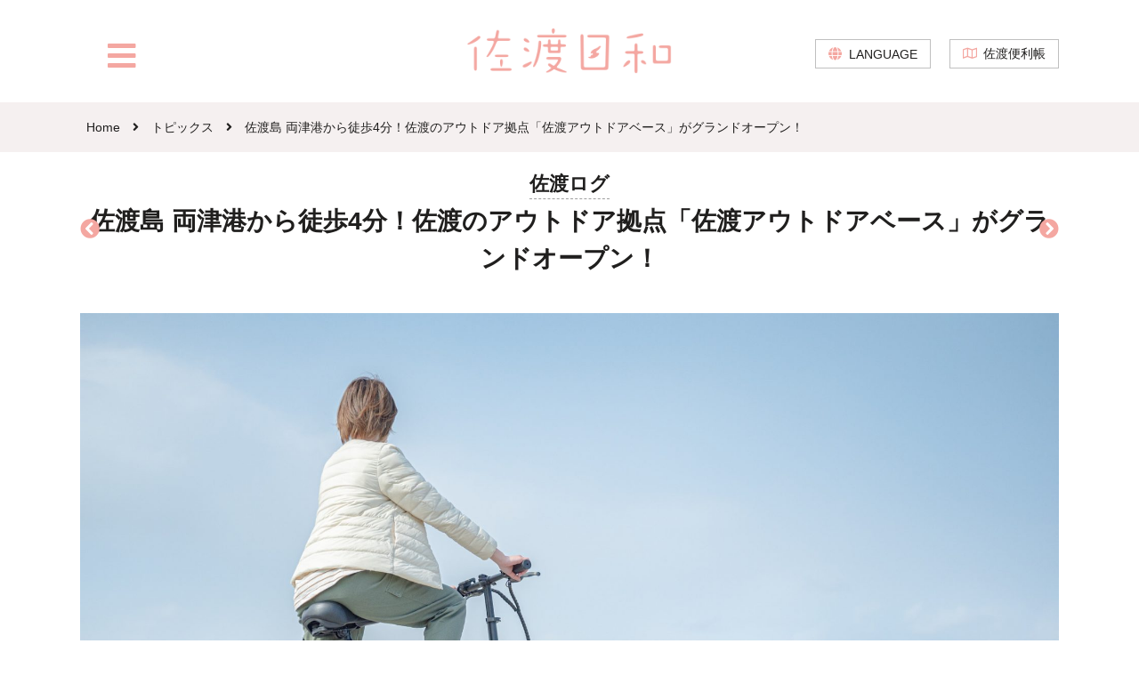

--- FILE ---
content_type: text/html; charset=UTF-8
request_url: https://sado-biyori.com/feature/sadolog/13007/
body_size: 47753
content:
<!doctype html>
<html lang="ja">
  <!--新サーバー202410 -->
<head>
  <!-- GoogleAnalytics -->
    <script async src="https://www.googletagmanager.com/gtag/js?id=UA-20254399-1"></script>
  <script>
  window.dataLayer = window.dataLayer || [];
  function gtag() {
    dataLayer.push(arguments);
  }
  gtag('js', new Date());
  gtag('config', 'UA-20254399-1');
  </script>
    <!-- GoogleAnalytics -->

  <!-- site27 RUM -->
  <script type="text/javascript">
  (function(w,d,s,r,k,h,m){
    if(w.performance && w.performance.timing && w.performance.navigation && !w.s247r) {
      w[r] = w[r] || function(){(w[r].q = w[r].q || []).push(arguments)};
      h=d.createElement('script');h.async=true;h.setAttribute('src',s+k);
      d.getElementsByTagName('head')[0].appendChild(h);
      (m = window.onerror),(window.onerror = function (b, c, d, f, g) {
      m && m(b, c, d, f, g),g || (g = new Error(b)),(w[r].q = w[r].q || []).push(["captureException",g]);})
    }
  })(window,document,'//static.site24x7rum.jp/beacon/site24x7rum-min.js?appKey=','s247r','3e1e29d965b36357475f8ca30e1dbf10');
  </script>
  <!-- END site27 RUM -->

<meta charset="utf-8">
<title>佐渡島 両津港から徒歩4分！佐渡のアウトドア拠点「佐渡アウトドアベース」がグランドオープン！ | 佐渡日和</title>
<meta name="keywords" content=",">
<meta name="description" content="佐渡島 両津港から徒歩4分！佐渡のアウトドア拠点「佐渡アウトドアベース」がグランドオープン！ 詳細ページです。">
<meta property="fb:admins" content="100002069748792" />
<meta property="app_id" content="371772386558374" />
<meta property="og:type" content="website" />
<meta property="og:title" content="  
            佐渡島 両津港から徒歩4分！佐渡のアウトドア拠点「佐渡アウトドアベース」がグランドオープン！ | 佐渡日和"/>
<meta property="og:url" content="https://sado-biyori.com/feature/sadolog/13007/" />
<meta property="og:site_name" content="佐渡日和" />
<meta property="og:description" content="オープン記念として、レンタサイクル無料＆ソフトクリーム半額キャンペーンを実施.
その他、釣りやBBQイベントなど催しものが盛りだくさん！
佐渡アウトドアベース
" />
<meta property="og:image" content="https://sado-biyori.com/wp-content/uploads/dbf7e87731ef2e2c70b17e892364d0d5.jpg" />
<meta name="viewport" content="width=device-width, initial-scale=1.0, maximum-scale=1.0, user-scalable=no" />
  <link rel="apple-touch-icon" sizes="152x152" href="/apple-touch-icon.png">
  <link rel="icon" type="image/png" href="/favicon-32x32.png" sizes="32x32">
  <link rel="icon" type="image/png" href="/favicon-16x16.png" sizes="16x16">
  <link rel="icon" href="/favicon.ico" type="image/x-icon"/>
    <link rel="mask-icon" href="/safari-pinned-tab.svg">
    <link rel="alternate" hreflang="ja" href="https://sado-biyori.com/feature/sadolog/13007/" />
  <meta name="theme-color" content="#ffffff">
  <link rel="stylesheet" href="/css/common.css?2025-11-03T08:16:48+00:00">
<link rel="stylesheet" href="/css/font-awesome.min.css">
	<script src="https://kit.fontawesome.com/9062ebfb3d.js" crossorigin="anonymous"></script>
  <link rel="stylesheet" href="/css/lower.css?2025-11-03T08:16:48+00:00"><link rel="stylesheet" href="/css/add.css?2025-11-03T08:16:48+00:00">    <link rel="stylesheet" href="/css/feature.css">
    <!--[if lt IE 9]>
<script src="https://oss.maxcdn.com/libs/html5shiv/3.7.0/html5shiv.js"></script>
<script src="https://oss.maxcdn.com/libs/respond.js/1.4.2/respond.min.js"></script>
<![endif]-->
<meta name='robots' content='max-image-preview:large' />
<link rel='dns-prefetch' href='//yubinbango.github.io' />
<link rel='dns-prefetch' href='//ajax.googleapis.com' />
<script type="text/javascript">
/* <![CDATA[ */
window._wpemojiSettings = {"baseUrl":"https:\/\/s.w.org\/images\/core\/emoji\/15.0.3\/72x72\/","ext":".png","svgUrl":"https:\/\/s.w.org\/images\/core\/emoji\/15.0.3\/svg\/","svgExt":".svg","source":{"concatemoji":"https:\/\/sado-biyori.com\/wp-includes\/js\/wp-emoji-release.min.js?ver=6.6.4"}};
/*! This file is auto-generated */
!function(i,n){var o,s,e;function c(e){try{var t={supportTests:e,timestamp:(new Date).valueOf()};sessionStorage.setItem(o,JSON.stringify(t))}catch(e){}}function p(e,t,n){e.clearRect(0,0,e.canvas.width,e.canvas.height),e.fillText(t,0,0);var t=new Uint32Array(e.getImageData(0,0,e.canvas.width,e.canvas.height).data),r=(e.clearRect(0,0,e.canvas.width,e.canvas.height),e.fillText(n,0,0),new Uint32Array(e.getImageData(0,0,e.canvas.width,e.canvas.height).data));return t.every(function(e,t){return e===r[t]})}function u(e,t,n){switch(t){case"flag":return n(e,"\ud83c\udff3\ufe0f\u200d\u26a7\ufe0f","\ud83c\udff3\ufe0f\u200b\u26a7\ufe0f")?!1:!n(e,"\ud83c\uddfa\ud83c\uddf3","\ud83c\uddfa\u200b\ud83c\uddf3")&&!n(e,"\ud83c\udff4\udb40\udc67\udb40\udc62\udb40\udc65\udb40\udc6e\udb40\udc67\udb40\udc7f","\ud83c\udff4\u200b\udb40\udc67\u200b\udb40\udc62\u200b\udb40\udc65\u200b\udb40\udc6e\u200b\udb40\udc67\u200b\udb40\udc7f");case"emoji":return!n(e,"\ud83d\udc26\u200d\u2b1b","\ud83d\udc26\u200b\u2b1b")}return!1}function f(e,t,n){var r="undefined"!=typeof WorkerGlobalScope&&self instanceof WorkerGlobalScope?new OffscreenCanvas(300,150):i.createElement("canvas"),a=r.getContext("2d",{willReadFrequently:!0}),o=(a.textBaseline="top",a.font="600 32px Arial",{});return e.forEach(function(e){o[e]=t(a,e,n)}),o}function t(e){var t=i.createElement("script");t.src=e,t.defer=!0,i.head.appendChild(t)}"undefined"!=typeof Promise&&(o="wpEmojiSettingsSupports",s=["flag","emoji"],n.supports={everything:!0,everythingExceptFlag:!0},e=new Promise(function(e){i.addEventListener("DOMContentLoaded",e,{once:!0})}),new Promise(function(t){var n=function(){try{var e=JSON.parse(sessionStorage.getItem(o));if("object"==typeof e&&"number"==typeof e.timestamp&&(new Date).valueOf()<e.timestamp+604800&&"object"==typeof e.supportTests)return e.supportTests}catch(e){}return null}();if(!n){if("undefined"!=typeof Worker&&"undefined"!=typeof OffscreenCanvas&&"undefined"!=typeof URL&&URL.createObjectURL&&"undefined"!=typeof Blob)try{var e="postMessage("+f.toString()+"("+[JSON.stringify(s),u.toString(),p.toString()].join(",")+"));",r=new Blob([e],{type:"text/javascript"}),a=new Worker(URL.createObjectURL(r),{name:"wpTestEmojiSupports"});return void(a.onmessage=function(e){c(n=e.data),a.terminate(),t(n)})}catch(e){}c(n=f(s,u,p))}t(n)}).then(function(e){for(var t in e)n.supports[t]=e[t],n.supports.everything=n.supports.everything&&n.supports[t],"flag"!==t&&(n.supports.everythingExceptFlag=n.supports.everythingExceptFlag&&n.supports[t]);n.supports.everythingExceptFlag=n.supports.everythingExceptFlag&&!n.supports.flag,n.DOMReady=!1,n.readyCallback=function(){n.DOMReady=!0}}).then(function(){return e}).then(function(){var e;n.supports.everything||(n.readyCallback(),(e=n.source||{}).concatemoji?t(e.concatemoji):e.wpemoji&&e.twemoji&&(t(e.twemoji),t(e.wpemoji)))}))}((window,document),window._wpemojiSettings);
/* ]]> */
</script>
<style id='wp-emoji-styles-inline-css' type='text/css'>

	img.wp-smiley, img.emoji {
		display: inline !important;
		border: none !important;
		box-shadow: none !important;
		height: 1em !important;
		width: 1em !important;
		margin: 0 0.07em !important;
		vertical-align: -0.1em !important;
		background: none !important;
		padding: 0 !important;
	}
</style>
<link rel='stylesheet' id='wp-block-library-css' href='https://sado-biyori.com/wp-includes/css/dist/block-library/style.min.css?ver=6.6.4' type='text/css' media='all' />
<style id='classic-theme-styles-inline-css' type='text/css'>
/*! This file is auto-generated */
.wp-block-button__link{color:#fff;background-color:#32373c;border-radius:9999px;box-shadow:none;text-decoration:none;padding:calc(.667em + 2px) calc(1.333em + 2px);font-size:1.125em}.wp-block-file__button{background:#32373c;color:#fff;text-decoration:none}
</style>
<style id='global-styles-inline-css' type='text/css'>
:root{--wp--preset--aspect-ratio--square: 1;--wp--preset--aspect-ratio--4-3: 4/3;--wp--preset--aspect-ratio--3-4: 3/4;--wp--preset--aspect-ratio--3-2: 3/2;--wp--preset--aspect-ratio--2-3: 2/3;--wp--preset--aspect-ratio--16-9: 16/9;--wp--preset--aspect-ratio--9-16: 9/16;--wp--preset--color--black: #000000;--wp--preset--color--cyan-bluish-gray: #abb8c3;--wp--preset--color--white: #ffffff;--wp--preset--color--pale-pink: #f78da7;--wp--preset--color--vivid-red: #cf2e2e;--wp--preset--color--luminous-vivid-orange: #ff6900;--wp--preset--color--luminous-vivid-amber: #fcb900;--wp--preset--color--light-green-cyan: #7bdcb5;--wp--preset--color--vivid-green-cyan: #00d084;--wp--preset--color--pale-cyan-blue: #8ed1fc;--wp--preset--color--vivid-cyan-blue: #0693e3;--wp--preset--color--vivid-purple: #9b51e0;--wp--preset--gradient--vivid-cyan-blue-to-vivid-purple: linear-gradient(135deg,rgba(6,147,227,1) 0%,rgb(155,81,224) 100%);--wp--preset--gradient--light-green-cyan-to-vivid-green-cyan: linear-gradient(135deg,rgb(122,220,180) 0%,rgb(0,208,130) 100%);--wp--preset--gradient--luminous-vivid-amber-to-luminous-vivid-orange: linear-gradient(135deg,rgba(252,185,0,1) 0%,rgba(255,105,0,1) 100%);--wp--preset--gradient--luminous-vivid-orange-to-vivid-red: linear-gradient(135deg,rgba(255,105,0,1) 0%,rgb(207,46,46) 100%);--wp--preset--gradient--very-light-gray-to-cyan-bluish-gray: linear-gradient(135deg,rgb(238,238,238) 0%,rgb(169,184,195) 100%);--wp--preset--gradient--cool-to-warm-spectrum: linear-gradient(135deg,rgb(74,234,220) 0%,rgb(151,120,209) 20%,rgb(207,42,186) 40%,rgb(238,44,130) 60%,rgb(251,105,98) 80%,rgb(254,248,76) 100%);--wp--preset--gradient--blush-light-purple: linear-gradient(135deg,rgb(255,206,236) 0%,rgb(152,150,240) 100%);--wp--preset--gradient--blush-bordeaux: linear-gradient(135deg,rgb(254,205,165) 0%,rgb(254,45,45) 50%,rgb(107,0,62) 100%);--wp--preset--gradient--luminous-dusk: linear-gradient(135deg,rgb(255,203,112) 0%,rgb(199,81,192) 50%,rgb(65,88,208) 100%);--wp--preset--gradient--pale-ocean: linear-gradient(135deg,rgb(255,245,203) 0%,rgb(182,227,212) 50%,rgb(51,167,181) 100%);--wp--preset--gradient--electric-grass: linear-gradient(135deg,rgb(202,248,128) 0%,rgb(113,206,126) 100%);--wp--preset--gradient--midnight: linear-gradient(135deg,rgb(2,3,129) 0%,rgb(40,116,252) 100%);--wp--preset--font-size--small: 13px;--wp--preset--font-size--medium: 20px;--wp--preset--font-size--large: 36px;--wp--preset--font-size--x-large: 42px;--wp--preset--spacing--20: 0.44rem;--wp--preset--spacing--30: 0.67rem;--wp--preset--spacing--40: 1rem;--wp--preset--spacing--50: 1.5rem;--wp--preset--spacing--60: 2.25rem;--wp--preset--spacing--70: 3.38rem;--wp--preset--spacing--80: 5.06rem;--wp--preset--shadow--natural: 6px 6px 9px rgba(0, 0, 0, 0.2);--wp--preset--shadow--deep: 12px 12px 50px rgba(0, 0, 0, 0.4);--wp--preset--shadow--sharp: 6px 6px 0px rgba(0, 0, 0, 0.2);--wp--preset--shadow--outlined: 6px 6px 0px -3px rgba(255, 255, 255, 1), 6px 6px rgba(0, 0, 0, 1);--wp--preset--shadow--crisp: 6px 6px 0px rgba(0, 0, 0, 1);}:where(.is-layout-flex){gap: 0.5em;}:where(.is-layout-grid){gap: 0.5em;}body .is-layout-flex{display: flex;}.is-layout-flex{flex-wrap: wrap;align-items: center;}.is-layout-flex > :is(*, div){margin: 0;}body .is-layout-grid{display: grid;}.is-layout-grid > :is(*, div){margin: 0;}:where(.wp-block-columns.is-layout-flex){gap: 2em;}:where(.wp-block-columns.is-layout-grid){gap: 2em;}:where(.wp-block-post-template.is-layout-flex){gap: 1.25em;}:where(.wp-block-post-template.is-layout-grid){gap: 1.25em;}.has-black-color{color: var(--wp--preset--color--black) !important;}.has-cyan-bluish-gray-color{color: var(--wp--preset--color--cyan-bluish-gray) !important;}.has-white-color{color: var(--wp--preset--color--white) !important;}.has-pale-pink-color{color: var(--wp--preset--color--pale-pink) !important;}.has-vivid-red-color{color: var(--wp--preset--color--vivid-red) !important;}.has-luminous-vivid-orange-color{color: var(--wp--preset--color--luminous-vivid-orange) !important;}.has-luminous-vivid-amber-color{color: var(--wp--preset--color--luminous-vivid-amber) !important;}.has-light-green-cyan-color{color: var(--wp--preset--color--light-green-cyan) !important;}.has-vivid-green-cyan-color{color: var(--wp--preset--color--vivid-green-cyan) !important;}.has-pale-cyan-blue-color{color: var(--wp--preset--color--pale-cyan-blue) !important;}.has-vivid-cyan-blue-color{color: var(--wp--preset--color--vivid-cyan-blue) !important;}.has-vivid-purple-color{color: var(--wp--preset--color--vivid-purple) !important;}.has-black-background-color{background-color: var(--wp--preset--color--black) !important;}.has-cyan-bluish-gray-background-color{background-color: var(--wp--preset--color--cyan-bluish-gray) !important;}.has-white-background-color{background-color: var(--wp--preset--color--white) !important;}.has-pale-pink-background-color{background-color: var(--wp--preset--color--pale-pink) !important;}.has-vivid-red-background-color{background-color: var(--wp--preset--color--vivid-red) !important;}.has-luminous-vivid-orange-background-color{background-color: var(--wp--preset--color--luminous-vivid-orange) !important;}.has-luminous-vivid-amber-background-color{background-color: var(--wp--preset--color--luminous-vivid-amber) !important;}.has-light-green-cyan-background-color{background-color: var(--wp--preset--color--light-green-cyan) !important;}.has-vivid-green-cyan-background-color{background-color: var(--wp--preset--color--vivid-green-cyan) !important;}.has-pale-cyan-blue-background-color{background-color: var(--wp--preset--color--pale-cyan-blue) !important;}.has-vivid-cyan-blue-background-color{background-color: var(--wp--preset--color--vivid-cyan-blue) !important;}.has-vivid-purple-background-color{background-color: var(--wp--preset--color--vivid-purple) !important;}.has-black-border-color{border-color: var(--wp--preset--color--black) !important;}.has-cyan-bluish-gray-border-color{border-color: var(--wp--preset--color--cyan-bluish-gray) !important;}.has-white-border-color{border-color: var(--wp--preset--color--white) !important;}.has-pale-pink-border-color{border-color: var(--wp--preset--color--pale-pink) !important;}.has-vivid-red-border-color{border-color: var(--wp--preset--color--vivid-red) !important;}.has-luminous-vivid-orange-border-color{border-color: var(--wp--preset--color--luminous-vivid-orange) !important;}.has-luminous-vivid-amber-border-color{border-color: var(--wp--preset--color--luminous-vivid-amber) !important;}.has-light-green-cyan-border-color{border-color: var(--wp--preset--color--light-green-cyan) !important;}.has-vivid-green-cyan-border-color{border-color: var(--wp--preset--color--vivid-green-cyan) !important;}.has-pale-cyan-blue-border-color{border-color: var(--wp--preset--color--pale-cyan-blue) !important;}.has-vivid-cyan-blue-border-color{border-color: var(--wp--preset--color--vivid-cyan-blue) !important;}.has-vivid-purple-border-color{border-color: var(--wp--preset--color--vivid-purple) !important;}.has-vivid-cyan-blue-to-vivid-purple-gradient-background{background: var(--wp--preset--gradient--vivid-cyan-blue-to-vivid-purple) !important;}.has-light-green-cyan-to-vivid-green-cyan-gradient-background{background: var(--wp--preset--gradient--light-green-cyan-to-vivid-green-cyan) !important;}.has-luminous-vivid-amber-to-luminous-vivid-orange-gradient-background{background: var(--wp--preset--gradient--luminous-vivid-amber-to-luminous-vivid-orange) !important;}.has-luminous-vivid-orange-to-vivid-red-gradient-background{background: var(--wp--preset--gradient--luminous-vivid-orange-to-vivid-red) !important;}.has-very-light-gray-to-cyan-bluish-gray-gradient-background{background: var(--wp--preset--gradient--very-light-gray-to-cyan-bluish-gray) !important;}.has-cool-to-warm-spectrum-gradient-background{background: var(--wp--preset--gradient--cool-to-warm-spectrum) !important;}.has-blush-light-purple-gradient-background{background: var(--wp--preset--gradient--blush-light-purple) !important;}.has-blush-bordeaux-gradient-background{background: var(--wp--preset--gradient--blush-bordeaux) !important;}.has-luminous-dusk-gradient-background{background: var(--wp--preset--gradient--luminous-dusk) !important;}.has-pale-ocean-gradient-background{background: var(--wp--preset--gradient--pale-ocean) !important;}.has-electric-grass-gradient-background{background: var(--wp--preset--gradient--electric-grass) !important;}.has-midnight-gradient-background{background: var(--wp--preset--gradient--midnight) !important;}.has-small-font-size{font-size: var(--wp--preset--font-size--small) !important;}.has-medium-font-size{font-size: var(--wp--preset--font-size--medium) !important;}.has-large-font-size{font-size: var(--wp--preset--font-size--large) !important;}.has-x-large-font-size{font-size: var(--wp--preset--font-size--x-large) !important;}
:where(.wp-block-post-template.is-layout-flex){gap: 1.25em;}:where(.wp-block-post-template.is-layout-grid){gap: 1.25em;}
:where(.wp-block-columns.is-layout-flex){gap: 2em;}:where(.wp-block-columns.is-layout-grid){gap: 2em;}
:root :where(.wp-block-pullquote){font-size: 1.5em;line-height: 1.6;}
</style>
<link rel='stylesheet' id='contact-form-7-css' href='https://sado-biyori.com/wp-content/plugins/contact-form-7/includes/css/styles.css?ver=5.9.8' type='text/css' media='all' />
<script type="text/javascript" src="https://ajax.googleapis.com/ajax/libs/jquery/3.7.1/jquery.min.js?ver=3.7.1" id="jquery-js"></script>
<link rel="https://api.w.org/" href="https://sado-biyori.com/wp-json/" /><link rel="canonical" href="https://sado-biyori.com/feature/sadolog/13007/" />
<link rel='shortlink' href='https://sado-biyori.com/?p=13007' />
<link rel="alternate" title="oEmbed (JSON)" type="application/json+oembed" href="https://sado-biyori.com/wp-json/oembed/1.0/embed?url=https%3A%2F%2Fsado-biyori.com%2Ffeature%2Fsadolog%2F13007%2F" />
<link rel="alternate" title="oEmbed (XML)" type="text/xml+oembed" href="https://sado-biyori.com/wp-json/oembed/1.0/embed?url=https%3A%2F%2Fsado-biyori.com%2Ffeature%2Fsadolog%2F13007%2F&#038;format=xml" />
<style type="text/css">.recentcomments a{display:inline !important;padding:0 !important;margin:0 !important;}</style><!-- conoha -->
   <!-- ※ポップアップ基本スタイル -->
<link rel="stylesheet" type="text/css" href="https://cdn.jsdelivr.net/npm/cookieconsent@3/build/cookieconsent.min.css">
<!-- ※追加スタイル記述（参考）※サイトのスタイルに合わせ変更してください。 -->
<style type="text/css">
.cc-revoke, .cc-window {
font-family: inherit; /* 元々のスタイルをクリア／次行で書体など再設定 */
font-family: 'Noto Serif Display', 'Noto Serif', YakuHanMPs_Noto, 'Noto Serif CJK JP', 'Noto Serif JP', serif !important;
font-size: .88rem !important;
font-weight: 300 !important;
letter-spacing: .05rem;
}
@media (max-width: 991.8px) {
.cc-revoke, .cc-window {
font-size: .78rem !important;
}
}
  </style>
</head>
<body id="feature" class="lower">
  <div id="wrapper">
    <header>
  <div class="mainWidth">
    <div id="header" role="banner">
      <div id="hdMenu"></div><!-- hdMenu -->
      <div id="hdLogo">
                <p><a href="/"><img src="/media/images/common/hd_logo.gif" width="230" height="52" alt="佐渡日和 | 佐渡島の観光、イベント情報サイト"></a></p>
              </div><!-- hdLogo -->
      <div id="hdNavi">
        <ul>
            <li class="lang"><span class="toggle">LANGUAGE</span>
              <ul>
                  <li><a href="/" title="日本語">日本語</a></li>
                  <li><a href="/en/" title="English">English</a></li>
                  <li><a href="/ch/" title="中文（簡体）">中文（簡体）</a></li>
                  <li><a href="/ro/" title="Русский">Русский</a></li>
              </ul>
            </li>
            <li class="map"><a href="/help/" title="佐渡便利帳">佐渡便利帳</a></li>
        </ul>
      </div><!-- hdNavi -->
    </div><!-- header -->
  </div><!-- mainWidth -->
</header>
    <div id="bread">
      <div class="mainWidth">
        <ol itemscope itemtype="http://data-vocabulary.org/Breadcrumb"><li class="breadcrumb_top" itemscope itemtype="http://data-vocabulary.org/Breadcrumb"><a href="https://sado-biyori.com/" itemprop="url"><span itemprop="title">Home</span></a></li><li itemscope itemtype="http://data-vocabulary.org/Breadcrumb"><a href="https://sado-biyori.com/feature/" itemprop="url"><span itemprop="title">トピックス</span></a></li><li class="last" itemscope itemtype="http://data-vocabulary.org/Breadcrumb"><a href="https://sado-biyori.com/feature/sadolog/13007/" itemprop="url"><span itemprop="title">佐渡島 両津港から徒歩4分！佐渡のアウトドア拠点「佐渡アウトドアベース」がグランドオープン！</span></a></li></ol>      </div><!-- mainWidth -->
    </div>
    <div id="mainArea" role="main">
      <div class="mainWidth">
        <!-- 特集コンテンツここから -->
        <div id="featureArea">


          <div class="featureTitle">
            <p>佐渡ログ</p>            <h1>佐渡島 両津港から徒歩4分！佐渡のアウトドア拠点「佐渡アウトドアベース」がグランドオープン！</h1>
            <ul>
              <li class="prev">
                <a href="https://sado-biyori.com/feature/sadolog/13030/" rel="next"></a></li>
              <li class="next"><a href="https://sado-biyori.com/feature/sadolog/12959/" rel="prev"></a></li>



            </ul>
          </div><!-- featureTitle -->
          <div class="featureKV">
            <div class="kvimg">
              <img src="https://sado-biyori.com/wp-content/uploads/dbf7e87731ef2e2c70b17e892364d0d5.jpg" width="1920" height="1080" alt="">
            </div><!-- kvimg -->
            <div class="kvTxt">
              <p><span style="font-weight: 400; font-size: 14pt;">オープン記念として、レンタサイクル無料＆ソフトクリーム半額キャンペーンを実施.</span></p>
<p><span style="font-weight: 400; font-size: 14pt;">その他、釣りやBBQイベントなど催しものが盛りだくさん！</span></p>
<p><a href="https://gotosado.com/outdoorbase/" target="_blank" rel="noopener"><strong><span style="font-size: 14pt;">佐渡アウトドアベース</span></strong></a></p>
            </div><!-- kvTxt -->
            </div><!-- featurKV -->
          <div class="snsSet">
            <ul>
              <li class="tw"><a href="https://twitter.com/share" class="twitter-share-button">Tweet</a>
                <script>!function(d,s,id){var js,fjs=d.getElementsByTagName(s)[0],p=/^http:/.test(d.location)?'http':'https';if(!d.getElementById(id)){js=d.createElement(s);js.id=id;js.src=p+'://platform.twitter.com/widgets.js';fjs.parentNode.insertBefore(js,fjs);}}(document,'script','twitter-wjs');</script></li>
              <li><div class="fb-like" data-href="https://sado-biyori.com/feature/sadolog/13007/" data-layout="button_count" data-action="like" data-show-faces="false" data-share="false"></div></li>
            </ul>
          </div><!-- snsSet -->
                    <div class="contentBox">
                        <div class="borderTitle">
              <h2>2022年3月19日（土）「佐渡アウトドアベース（SOB）」がグランドオープンします！</h2>
            </div>
                                    <div class="entryImgL entryCont">
                            <div class="entryImgTxt">
                <h3>佐渡アウトドアベースとは</h3>
              </div><!-- entryImgTxt -->
              <div class="entryImg">
                <img src="https://sado-biyori.com/wp-content/uploads/IMG_7870.jpg" width="1200" height="800" alt="">
              </div><!-- entryImg -->
              <div class="entryImgTxt">
                <p><span style="font-size: 14pt;">佐渡の玄関口、両津港ターミナルから徒歩 4 分。 “人と人  </span><span style="font-size: 14pt;">人と自然をつなぐ” をテーマに、佐渡の様々な観光資源と地域の力を繋ぎ、佐渡の魅力的な体験型観光を提案する、佐渡初のアウトドア拠点です。</span></p>
              </div><!-- entryImgTxt -->
              </div><!-- entryImgR or L -->
                        <div class="entryImgL entryCont">
                            <div class="entryImgTxt">
                <h3>グランドオープン記念 楽しいイベント盛りだくさん！</h3>
              </div><!-- entryImgTxt -->
              <div class="entryImg">
                <img src="https://sado-biyori.com/wp-content/uploads/IMG_79331.jpg" width="1601" height="1198" alt="">
              </div><!-- entryImg -->
              <div class="entryImgTxt">
                <p><span style="font-weight: 400; font-size: 14pt;">グランドオープンを記念して、レンタサイクル無料やソフトクリーム半額キャンペーン、釣りやBBQといったイベントを企画しました。</span></p>
              </div><!-- entryImgTxt -->
              </div><!-- entryImgR or L -->
                      </div><!-- contentBox -->
          <div class="contentBox">
                      <div class="borderTitle">
              <h2>オープニングイベント</h2>
            </div>
            <div class="entryInner">
              <div class="entryBox">
                <div class="entryImg">
                  <img src="https://sado-biyori.com/wp-content/uploads/cd901805ec7b46680110543886d1dd92.jpg" width="1357" height="1920" alt="">
                </div><!-- entryImg -->
                </div><!-- entryBox -->
              <div class="entryBox">
                <div class="entryImg">
                  <img src="https://sado-biyori.com/wp-content/uploads/10f602b43b414362cb835e992c977bcc.jpg" width="1357" height="1920" alt="">
                </div><!-- entryImg -->
                </div><!-- entryBox -->
              <div class="entryBox">
                <div class="entryImg">
                  <img src="https://sado-biyori.com/wp-content/uploads/09e09bfb82d17932efbd89b5cf5efbd5.jpg" width="1357" height="1920" alt="">
                </div><!-- entryImg -->
                </div><!-- entryBox -->
              <div class="entryBox">
                <div class="entryImg">
                  <img src="https://sado-biyori.com/wp-content/uploads/0f310ebab099f86a5abaa6a1cec64751.jpg" width="1357" height="1920" alt="">
                </div><!-- entryImg -->
                </div><!-- entryBox -->
              </div><!-- entryInner -->
                      </div><!-- contentBox -->
                    <div class="contentBox">
                        <div class="borderTitle">
              <h2>佐渡アウトドアベースで楽しめること</h2>
            </div>
                                    <div class="entryImgL entryCont">
                            <div class="entryImgTxt">
                <h3>佐渡の自然を満喫するアクティビティツアーが盛りだくさん！</h3>
              </div><!-- entryImgTxt -->
              <div class="entryImg">
                <img src="https://sado-biyori.com/wp-content/uploads/DSCF7610.jpg" width="1120" height="747" alt="">
              </div><!-- entryImg -->
              <div class="entryImgTxt">
                <p><span style="font-weight: 400; font-size: 14pt;">シーカヤックやトレッキング、サイクリングなど、佐渡のガイドが丁寧に案内するので、初心者の方でも気軽に楽しめます！</span></p>
<p><span style="font-weight: 400; font-size: 14pt;">もちろん装備はフルレンタル対応。お客様の送迎や手荷物の輸送、宿泊予約も可能です！</span></p>
              </div><!-- entryImgTxt -->
              </div><!-- entryImgR or L -->
                        <div class="entryImgL entryCont">
              <div class="entryImg">
                <img src="https://sado-biyori.com/wp-content/uploads/DSCF8411.jpg" width="1500" height="1000" alt="">
              </div><!-- entryImg -->
              </div><!-- entryImgR or L -->
                        <div class="entryImgL entryCont">
                            <div class="entryImgTxt">
                <h3>レンタサイクル、トレッキング用具、キャンプギア、釣具、カヤックなどレンタルサービスも充実</h3>
              </div><!-- entryImgTxt -->
              <div class="entryImg">
                <img src="https://sado-biyori.com/wp-content/uploads/IMG_7876.jpg" width="1200" height="800" alt="">
              </div><!-- entryImg -->
              <div class="entryImgTxt">
                <p><span style="font-weight: 400; font-size: 14pt;">佐渡の自然を存分に楽しめる充実のラインナップ！コースマップやインフォメーションなど佐渡初心者にも優しい情報も完備。</span></p>
<p><span style="font-weight: 400; font-size: 14pt;">手ぶらで気軽に佐渡の大自然を満喫しませんか？</span></p>
              </div><!-- entryImgTxt -->
              </div><!-- entryImgR or L -->
                        <div class="entryImgL entryCont">
              <div class="entryImg">
                <img src="https://sado-biyori.com/wp-content/uploads/DSCF8554.jpg" width="1200" height="800" alt="">
              </div><!-- entryImg -->
              </div><!-- entryImgR or L -->
                        <div class="entryImgL entryCont">
                            <div class="entryImgTxt">
                <h3>ボリューム満点！新名物「まっててっけえバーガー」にチャレンジ！</h3>
              </div><!-- entryImgTxt -->
              <div class="entryImg">
                <img src="https://sado-biyori.com/wp-content/uploads/f8f7f4f8a24d076accb6799559afc0d6.jpg" width="1742" height="942" alt="">
              </div><!-- entryImg -->
              <div class="entryImgTxt">
                <p><span style="font-weight: 400; font-size: 14pt;">アウトドア派には嬉しい160gのパテを3枚使った「まってでっけえバーガー」をはじめ、ホットサンド、ホットドッグ、佐渡産りんごを100%使用したリンゴジュースなどのメニューも充実！</span></p>
<p><span style="font-weight: 400; font-size: 14pt;">テイクアウトして海辺でピクニック！</span></p>
<p><span style="font-weight: 400; font-size: 14pt;">店内はフリーwifi完備。船待ちの利用やリモートワークも可能です！</span></p>
              </div><!-- entryImgTxt -->
              </div><!-- entryImgR or L -->
                        <div class="entryImgL entryCont">
                            <div class="entryImgTxt">
                <h3>アウトドア専門ショップ「WEST」でショッピング！</h3>
              </div><!-- entryImgTxt -->
              <div class="entryImg">
                <img src="https://sado-biyori.com/wp-content/uploads/DSCF8526.jpg" width="1600" height="1067" alt="">
              </div><!-- entryImg -->
              <div class="entryImgTxt">
                <p><span style="font-weight: 400; font-size: 14pt;">新潟県内で4店舗を展開するアウトドア専門ショップWESTが「佐渡サテライト店」を展開中。</span></p>
<p><span style="font-weight: 400; font-size: 14pt;">アパレル、キャンプギア、トレッキング用品の他、ちょっとした便利グッズや新潟ローカルな土産物もありますよ！</span></p>
              </div><!-- entryImgTxt -->
              </div><!-- entryImgR or L -->
                        <div class="entryImgL entryCont">
                            <div class="entryImgTxt">
                <h3>ロッカー、更衣室、シャワー、トイレ、自転車の組み立てやメンテナンスサービスもOK！</h3>
              </div><!-- entryImgTxt -->
              <div class="entryImg">
                <img src="https://sado-biyori.com/wp-content/uploads/a64849e1516a98c799ec17ad2464f8c0.jpg" width="1500" height="1000" alt="">
              </div><!-- entryImg -->
              <div class="entryImgTxt">
                <p><span style="font-weight: 400; font-size: 14pt;">外周約210kmをほとんど信号なしで走れる佐渡島は、ロングライドやトライアスロンなどスポーツイベントの聖地！</span></p>
<p><span style="font-weight: 400; font-size: 14pt;">自転車のメカニックの相談は石井店長にお声がけください。</span></p>
<p><span style="font-size: 14pt;">ロッカールームや更衣室、シャワールームもあるので、観光とアウトドア、ダブルで佐渡旅を楽しめます。</span></p>
              </div><!-- entryImgTxt -->
              </div><!-- entryImgR or L -->
                        <div class="entryImgL entryCont">
              <div class="entryImg">
                <img src="https://sado-biyori.com/wp-content/uploads/600d176b1e53aba92249b5f0e0ef7813.jpg" width="1500" height="1000" alt="">
              </div><!-- entryImg -->
              </div><!-- entryImgR or L -->
                        <div class="entryImgL entryCont">
              <div class="entryImg">
                <img src="https://sado-biyori.com/wp-content/uploads/e3fd0b336563cb6ef362453495053af3.jpg" width="1600" height="1067" alt="">
              </div><!-- entryImg -->
              </div><!-- entryImgR or L -->
                        <div class="entryImgL entryCont">
              <div class="entryImg">
                <img src="https://sado-biyori.com/wp-content/uploads/DSCF8518.jpg" width="1200" height="800" alt="">
              </div><!-- entryImg -->
              </div><!-- entryImgR or L -->
                      </div><!-- contentBox -->
                      <div class="contentBox">
                <div class="normalBoxArea">
                    <div class="normalTxt">
                        <p><span style="font-size: 14pt;">佐渡のアウトドアのことならお気軽にお問い合わせください！</span></p>
<p>&nbsp;</p>
<p><strong><span style="font-size: 18pt;"><a href="https://gotosado.com/outdoorbase/" target="_blank" rel="noopener"><span style="color: #ff0000;">佐渡アウトドアベース</span></a>　<span style="font-size: 14pt;">TEL 0259-58-8081　FAX 0259-58-8082</span></span></strong></p>
<p>〒952-0011 佐渡市両津夷271-1（両津港佐渡汽船ターミナルより徒歩4分）</p>
<p>営業時間　9:00～19:00</p>
                    </div><!-- stripeTxt -->
                </div><!-- stripeBoxArea -->
            </div><!-- stripeBox -->
            <div class="contentBox pickupArea">
            <div class="entryImgR entryCont">
              <div class="entryImgTxt">
                <h3><img src="/media/images/feature/pickUP.png" width="" height="" alt=""></h3>
              </div><!-- entryImgTxt -->
              <div class="entryImg">
                <img src="https://sado-biyori.com/wp-content/uploads/IMG_79331.jpg" width="1601" height="1198" alt="">
              </div><!-- entryImg -->
              <div class="entryImgTxt">
                <p><span style="font-size: 18pt;">＊＊＊＊佐渡観光のおすすめ＊＊＊＊</span></p>
<p><span style="font-size: 18pt;">旅のご相談は　<a href="https://gotosado.com/" target="_blank" rel="noopener">GO to SADO 佐渡観光体験サイト</a></span></p>
<p><span style="font-size: 18pt;">レンタカーは　<a href="https://sado-biyori.com/rentalcar/">気軽にレンタカー</a></span></p>
<p><span style="font-size: 18pt;">タクシーは　<a href="https://www.okesa-taxi.jp/" target="_blank" rel="noopener">おけさ観光タクシー</a></span></p>
<p><span style="font-size: 18pt;">宿泊は　<a href="https://azuma.jpn.com/" target="_blank" rel="noopener">佐渡リゾートホテル吾妻</a></span></p>
<p><span style="font-size: 18pt;"><a href="http://sado.tabino-hotel.jp/" target="_blank" rel="noopener">たびのホテル佐渡</a></span></p>
<p><span style="font-size: 18pt;"><a href="https://oosado.com/" target="_blank" rel="noopener">ホテル大佐渡</a></span></p>
<p><span style="font-size: 18pt;">トレッキングなら　<a href="https://donden-sanso.jp/" target="_blank" rel="noopener">ドンデン高原ロッジ</a></span></p>
<p><span style="font-size: 18pt;">宿根木観光には　<a href="https://www.anaguchi.com/" target="_blank" rel="noopener">北前船邸宅  あなぐち</a></span></p>
              </div><!-- entryImgTxt -->
              </div><!-- entryImgR or L -->
          </div><!-- pickupArea -->
          
          <div class="snsSet">
            <ul>
              <li class="tw"><a href="https://twitter.com/share" class="twitter-share-button">Tweet</a>
                <script>!function(d,s,id){var js,fjs=d.getElementsByTagName(s)[0],p=/^http:/.test(d.location)?'http':'https';if(!d.getElementById(id)){js=d.createElement(s);js.id=id;js.src=p+'://platform.twitter.com/widgets.js';fjs.parentNode.insertBefore(js,fjs);}}(document,'script','twitter-wjs');</script></li>
              <li><div class="fb-like" data-href="https://sado-biyori.com/feature/sadolog/13007/" data-layout="button_count" data-action="like" data-show-faces="false" data-share="false"></div></li>
            </ul>
          </div><!-- snsSet -->
          <div class="entryControl">
            <ul>
              <li class="prev">
              <a href="https://sado-biyori.com/feature/sadolog/13030/" rel="next"></a></li>
              <li class="entryInfo"><span class="date">2022年03月10日</span>
                                <a title="佐渡ログ" class="cat">佐渡ログ</a>
                </li>
              <li class="next">
                <a href="https://sado-biyori.com/feature/sadolog/12959/" rel="prev"></a></li>
            </ul>
          </div><!-- entryControl -->

          <div class="otherFeature">
            <h2>あわせて読みたいトピックス</h2>
            <div class="otherArea row">
                                                              <div class="otherBox">
                  <a href="https://sado-biyori.com/feature/etc/10667/" title="佐渡 蓮華峰寺のあじさい見頃です！">
                    <div class="otherImg">
                      <img src="https://sado-biyori.com/wp-content/uploads/DSCF5093.jpg" width="1382" height="778" alt="">
                                          </div><!-- otherImg -->
                    <div class="otherTxt">
                      <dl>
                        <dt>2019.06.26</dt>
                        <dd>佐渡 蓮華峰寺のあじさい見頃です！</dd>
                      </dl>
                    </div><!-- otherTxt -->
                  </a>
                </div><!-- otherBox -->
                                <div class="otherBox">
                  <a href="https://sado-biyori.com/feature/sadolog/13426/" title="見ごろになりました！2023佐渡 大野亀カンゾウ情報(5月24日)">
                    <div class="otherImg">
                      <img src="https://sado-biyori.com/wp-content/uploads/1984.jpg" width="1920" height="1440" alt="">
                                          </div><!-- otherImg -->
                    <div class="otherTxt">
                      <dl>
                        <dt>2023.05.24</dt>
                        <dd>見ごろになりました！2023佐渡 大野亀カンゾウ情報(5月24日)</dd>
                      </dl>
                    </div><!-- otherTxt -->
                  </a>
                </div><!-- otherBox -->
                                <div class="otherBox">
                  <a href="https://sado-biyori.com/feature/sadolog/10621/" title="今年も「アースの夏」がやってくる！～EARTH CELEBRATION 2019 ～">
                    <div class="otherImg">
                      <img src="https://sado-biyori.com/wp-content/uploads/es2.jpg" width="2000" height="1334" alt="">
                                          </div><!-- otherImg -->
                    <div class="otherTxt">
                      <dl>
                        <dt>2019.06.18</dt>
                        <dd>今年も「アースの夏」がやってくる！～EARTH CELEBRATION 2019 ～</dd>
                      </dl>
                    </div><!-- otherTxt -->
                  </a>
                </div><!-- otherBox -->
                                <div class="otherBox">
                  <a href="https://sado-biyori.com/feature/sadolog/13473/" title="佐渡の海を美しく！「海ごみゼロ活動2023＠住吉海岸」">
                    <div class="otherImg">
                      <img src="https://sado-biyori.com/wp-content/uploads/thumbnail_IMG_9358-1.jpg" width="960" height="720" alt="">
                                          </div><!-- otherImg -->
                    <div class="otherTxt">
                      <dl>
                        <dt>2023.10.12</dt>
                        <dd>佐渡の海を美しく！「海ごみゼロ活動2023＠住吉海岸」</dd>
                      </dl>
                    </div><!-- otherTxt -->
                  </a>
                </div><!-- otherBox -->
                            </div><!-- otherArea -->
          </div><!-- otherFeature -->


        </div><!-- featureArea -->
        <!-- 特集コンテンツここまで -->
      </div><!-- mainWidth -->
            
<div class="contBnr">
  <div class="mainWidth">
      <ul class="row count4">
                <li class="col4">
            <a href="https://www.visitsado.com/" title="" target="_blank"><img src="https://sado-biyori.com/wp-content/uploads/bnr_visitsado.gif" width="285" height="98" alt=""></a>
        </li>
                <li class="col4">
            <a href="https://www.city.sado.niigata.jp/site/tokinomori/" title="" target="_blank"><img src="https://sado-biyori.com/wp-content/uploads/bnr_tokinotayori.gif" width="285" height="98" alt=""></a>
        </li>
                <li class="col4">
            <a href="https://sado-pon.com/" title="" target="_blank"><img src="https://sado-biyori.com/wp-content/uploads/bnr_sadopon.gif" width="285" height="98" alt=""></a>
        </li>
                <li class="col4">
            <a href="http://www.sfsado.co.jp/" target="_blank"><img src="/media/images/common/bnr_sunfrt.jpg" width="430" height="123" alt="サンフロンティア佐渡株式会社のバナー"></a>
        </li>
        <li class="col4">
            <a href="https://www.okesa-taxi.jp/" target="_blank"><img src="/media/images/common/bnr_okesa-taxi.jpg" width="430" height="123" alt="おけさ観光タクシーのバナー"></a>
        </li>
        <li class="col4">
            <a href="https://gotosado.com/" target="_blank"><img src="/media/images/common/bnr_gotosado.jpg" width="285" height="98" alt="GoToSADOのバナー"></a>
        </li>
    </ul><!-- row -->
  </div><!-- mainWidth -->
</div><!-- contBnr -->
    </div><!-- mainArea -->
    <footer>
  <div id="footer" role="contentinfo">
    <div class="pageTop">
      <a href="#wrapper"><img src="/media/images/common/page_top.png" width="79" height="79" alt=""></a>
    </div><!-- pageTop -->
      <p id="copy"><span>&copy;2011-2026 Sun Frontier Sado inc. サンフロンティア佐渡株式会社</span>
          <span class="caution"><span>当サイト内の文章・画像を含む全てのコンテンツの</span><span>無断転載及び複製等の行為はご遠慮ください。</span></span></p><!-- copy -->
  </div><!-- footer -->
</footer>
<div id="sideMenu">
  <div class="closeBtn">
    <img src="/media/images/common/close_btn.png" width="63" height="67" alt="">
  </div><!-- closeBtn -->
  <div id="sideMenuWrap">
    <!-- <div id="sideSearch">
      <form role="search" method="get" id="searchform" action="http://sado-biyori.com" >
        <div id="input">
            <input type="text" value="" name="s" id="s" />
        </div>
        <button type="submit"></button>
      </form>
    </div>sideSearch -->
    <div id="sideNavi">
      <div class="row">
        <ul>
          <li><a href="javascript:void(0)" onclick="document.sidelink.submit(); return false;"><img  src="/media/images/common/navi_reserv_sp_20160630.gif" width="120" height="36" alt=""></a>
            <form name="sidelink" method="get" action="/spot/"><input type="hidden" name="reserve" value="true"></form>
            </li>
			<li>
				<a href="/informationcenter/">
					<img src="/media/images/common/navi_tour_sp.jpg" width="390" height="56" alt="ツアー,体験,宿泊プラン">
				</a>
			</li>
			<li>
				<a href="https://gotosado.com/" target="_blank">
					<img src="/media/images/common/navi_outdoor_sp.jpg" width="390" height="56" alt="SADO OUTDOOR BASE">
				</a>
			</li>
			<li>
				<a href="https://www.sfsado.co.jp/gift/" target="_blank">
					<img class="spImg" src="/media/images/common/navi_gift_sp.jpg" width="390" height="56" alt="SADO ISLAND PREMIUM GIFT">
				</a>
			</li>
			<li>
				<a href="https://www.okesa-taxi.jp/" target="_blank">
					<img class="spImg" src="/media/images/common/navi_okesa201910_sp_.jpg" width="390" height="56" alt="おけさ観光タクシー">
				</a>
			</li>
            <li>
				<a href="https://kigaruni-cars.jp/" target="_blank">
					<img src="/media/images/common/navi_carrental_sp_2019.gif" width="314" height="56" alt="気軽にレンタカー">
				</a>
			</li>

          <li class="col6"><a href="/spot/sightseeing/"><img src="/media/images/common/navi_play_sp_20160630.gif" width="139" height="36" alt=""></a></li>
            <li class="col6"><a href="/spot/gourmet/"><img src="/media/images/common/navi_gourmet_sp_20160630.gif" width="101" height="36" alt=""></a></li>
            <li class="col6"><a href="/spot/lodging/"><img src="/media/images/common/navi_stay_sp_20160630.gif" width="101" height="36" alt=""></a></li>
            <li class="col6"><a href="/spot/nature/"><img src="/media/images/common/navi_ex_sp_20160630.gif" width="137" height="36" alt=""></a></li>
            <li class="col6"><a href="/spot/life/"><img src="/media/images/common/navi_gift_sp_20160630.gif" width="103" height="36" alt=""></a></li>
            <li class="col6"><a href="/access/"><img src="/media/images/common/navi_access_sp_20160630.gif" width="114" height="36" alt=""></a></li>
        </ul>
      </div><!-- row -->
    </div><!-- sideNavi -->
    <div class="sideLink">
      <ul>
        <!--<li><a href="/information/" title="">佐渡日和からのお知らせ</a></li>-->
          <li><a href="https://www.sfsado.co.jp/policy/" title="" target="_blank">個人情報保護方針</a></li>
          <li><a href="/company/" title="">運営について</a></li>
      </ul>
    </div><!-- sideLink -->

  </div><!-- sideMenuWrap -->
</div><!-- sideMenu -->
  </div><!-- wrapper -->
    <script src="/js/jquery.js"></script>
<script src="/js/easing.js"></script>
<script src="/js/common.js"></script>    <script src="/js/height.js"></script>

    <script>
        $(window).load(function () {
            $(".otherBox").heightLine();
        });

        $('.mapBtn').on('click',function(){
            $(this).next('#mapArea').slideToggle(600);
            //initialize();
        });
    </script>

</body>
</html>


--- FILE ---
content_type: text/css
request_url: https://sado-biyori.com/css/common.css?2025-11-03T08:16:48+00:00
body_size: 21207
content:
@charset "utf-8";

html,bod {
  height: 100%;
  overflow-y: scroll
}
body,h1,h2,h3,h4,h5,table,th,td,ul,li,ol,dl,dt,dd,form,p,table,th,td {
  margin: 0px;
  padding: 0px;
  font-weight: normal;
  border-top-style: none;
  border-right-style: none;
  border-bottom-style: none;
  border-left-style: none;
  list-style-type: none;
  font-size: 100%
}
body {
  color: #201f1e;
  background-color: #ffffff;
  font-family: "メイリオ", Meiryo, Osaka, "ＭＳ Ｐゴシック", "MS PGothic", Arial, sans-serif;
  line-height: 1.5;
  font-size: 14px;
  -webkit-text-size-adjust: none
}
@media only screen and (max-width: 1024px) {
  body {
    font-size: 14px
  }
}
@media only screen and (max-width: 640px) {
  body {
    font-size: 12px
  }
}
* html body {
  font-size: 100%
}
a {
  -webkit-tap-highlight-color: rgba(0, 0, 0, 0);
  -webkit-touch-callout: none
}
img {
  vertical-align: bottom;
  max-width: 100%;
  height: auto
}
a img {
  border-top-style: none;
  border-right-style: none;
  border-bottom-style: none;
  border-left-style: none
}
input,textArea,select,button {
  background: none;
  margin: 0px;
  padding: 0px;
  font-weight: normal;
  border-top-style: none;
  border-right-style: none;
  border-bottom-style: none;
  border-left-style: none;
  list-style-type: none;
  font-size: 14px
}
* {
  -webkit-box-sizing: border-box;
  -moz-box-sizing: border-box;
  box-sizing: border-box
}
p + p {
  margin-top: 1.5em
}
a:link {
  color: #201f1e;
  text-decoration: none
}
a:visited {
  color: #201f1e;
  text-decoration: none
}
@media only screen and (min-width: 769px) {
  a:hover {
    color: #f4a7a1;
    text-decoration: underline;
    -webkit-transition: 0.5s;
    -moz-transition: 0.5s;
    -o-transition: 0.5s;
    -ms-transition: 0.5s;
    transition: 0.5s
  }
}
.clear {
  overflow: hidden;
  *zoom: 1
}
.clearBoth {
  clear: both
}
.hidden {
  overflow: hidden
}
@media only screen and (max-width: 768px) {
  .menuOpen {
    position: fixed;
    width: 100%
  }
}
@media only screen and (min-width: 769px) {
  a {
    -webkit-transition: 0.5s;
    -moz-transition: 0.5s;
    -o-transition: 0.5s;
    -ms-transition: 0.5s;
    transition: 0.5s
  }
  a img {
    backface-visibility: hidden;
    -webkit-transition: 0.5s;
    -moz-transition: 0.5s;
    -o-transition: 0.5s;
    -ms-transition: 0.5s;
    transition: 0.5s
  }
  a:hover img {
    opacity: .8;
    -webkit-transition: 0.5s;
    -moz-transition: 0.5s;
    -o-transition: 0.5s;
    -ms-transition: 0.5s;
    transition: 0.5s
  }
}
#wrapper {
  overflow: hidden
}
.mainWidth {
  display: block;
  margin-left: auto;
  margin-right: auto;
  max-width: 1200px
}
@media only screen and (max-width: 1300px) {
  .mainWidth {
    padding: 0 50px
  }
}
@media only screen and (max-width: 1024px) {
  .mainWidth {
    padding: 0 40px
  }
}
@media only screen and (max-width: 768px) {
  .mainWidth {
    padding: 0 30px
  }
}
@media only screen and (max-width: 640px) {
  .mainWidth {
    padding: 0 15px
  }
}
.contWidth {
  display: block;
  margin-left: auto;
  margin-right: auto;
  max-width: 1000px
}
.contWidth .contIn {
  display: block;
  margin-left: auto;
  margin-right: auto;
  max-width: 780px
}
.mtAja1em + .mtAja1em {
  margin-top: 1em
}
.mtAja2em + .mtAja2em {
  margin-top: 2em
}
.mtAja1em + .mtAja3em,
.mtAja2em + .mtAja3em,
.mtAja3em + .mtAja3em {
  margin-top: 3em
}
.mtAja3em + .mtAja4em,
.mtAja4em + .mtAja4em {
  margin-top: 4em
}
.mtAja5em + .mtAja5em {
  margin-top: 5em
}
@media only screen and (min-width: 769px) {
  .pcNone {
    display: none !important
  }
}
@media only screen and (max-width: 768px) {
  .tabNone {
    display: none !important
  }
}
@media only screen and (max-width: 640px) {
  .spNone {
    display: none !important
  }
}
.textR {
  text-align: right
}
.textL {
  text-align: left
}
.textC {
  text-align: center
}
.underline {
  text-decoration: underline
}
.lato {
  font-family: "Lato", "arial", sans-serif
}
.mintyo {
  font-family: "ＭＳ Ｐ明朝", "MS PMincho", "ヒラギノ明朝 Pro W3", "Hiragino Mincho Pro", serif
}
table {
  width: 100%;
  border-collapse: separate;
  border-collapse: collapse;
  border-spacing: 0
}
table tr td,table tr th {
  text-align: left;
  padding: 0px
}
.ie7 table tr th,.ie7 table tr td {
  position: relative
}
.table {
  display: table;
  width: 100%
}
.table .tableCell {
  display: table-cell;
  vertical-align: top
}
@media only screen and (max-width: 640px) {
  .table.spBrake {
    display: block
  }
  .table.spBrake .tableCell {
    display: block;
    width: 100%
  }
}
.pageTop {
  position: fixed;
  right: 20px;
  bottom: 2.5em;
  z-index: 1000;
  display: none;
  margin-left: -2.8em
}
.pageTop a {
  display: block
}
@media only screen and (max-width: 640px) {
  .pageTop {
    display: none;
    bottom: 4.5em;
    right: 0;
    margin-left: -20px
  }
  .pageTop img {
    width: 40px;
    height: 40px
  }
}
.row {
  margin-left: -10px;
  margin-right: -10px;
  overflow: hidden;
  margin-bottom: -20px
}
@media only screen and (max-width: 1024px) {
  .row {
    margin-left: -8px;
    margin-right: -8px
  }
}
@media only screen and (max-width: 768px) {
  .row {
    margin-left: -5px;
    margin-right: -5px
  }
}
.row img {
  width: 100%
}
.row .col1,.row .col2,.row .col3,.row .col4,.row .col5,.row .col6,.row .col7,.row .col8,.row .col9,.row .col10,.row .col11,.row .col12 {
  float: left;
  min-height: 1px;
  padding-left: 10px;
  padding-right: 10px;
  margin-bottom: 20px
}
@media only screen and (max-width: 1024px) {
  .row .col1,.row .col2,.row .col3,.row .col4,.row .col5,.row .col6,.row .col7,.row .col8,.row .col9,.row .col10,.row .col11,.row .col12 {
    padding-left: 8px;
    padding-right: 8px
  }
}
@media only screen and (max-width: 768px) {
  .row .col1,.row .col2,.row .col3,.row .col4,.row .col5,.row .col6,.row .col7,.row .col8,.row .col9,.row .col10,.row .col11,.row .col12 {
    padding-left: 5px;
    padding-right: 5px
  }
}
@media only screen and (max-width: 768px) {
  .row .col1,.row .col2,.row .col3,.row .col4,.row .col5,.row .col6,.row .col7,.row .col8,.row .col9,.row .col10,.row .col11,.row .col12 {
    margin-bottom: 10px
  }
}
.row .tab1,.row .tab2,.row .tab6 {
  float: left;
  min-height: 1px;
  padding-left: 10px;
  padding-right: 10px
}
@media only screen and (max-width: 1024px) {
  .row .tab1,.row .tab2,.row .tab6 {
    padding-left: 8px;
    padding-right: 8px
  }
}
@media only screen and (max-width: 768px) {
  .row .tab1,.row .tab2,.row .tab6 {
    padding-left: 5px;
    padding-right: 5px
  }
}
.square {
  overflow: hidden
}
.square .col1,.square .col2,.square .col3,.square .col4,.square .col5,.square .col6,.square .col7,.square .col8,.square .col9,.square .col10,.square .col11,.square .col12 {
  float: left;
  min-height: 1px;
  padding: 0;
  margin-bottom: 0
}
.col12 {
  width: 100%
}
.col11 {
  width: 91.66666667%
}
.col10 {
  width: 83.33333333%
}
.col9 {
  width: 75%
}
.col8 {
  width: 66.66666667%
}
.col7 {
  width: 58.33333333%
}
.col6 {
  width: 50%
}
.col5 {
  width: 41.66666667%
}
.col4 {
  width: 33.33333333%
}
.col3 {
  width: 25%
}
.col2 {
  width: 16.66666667%
}
.col1 {
  width: 8.33333333%
}
@media only screen and (max-width: 1024px) {
  .pc1024Col12 {
    width: 100%
  }
  .pc1024Col6 {
    width: 50%
  }
  .pc1024Col3 {
    width: 25%
  }
  .pc1024Col2 {
    width: 16.66666667%
  }
}
@media only screen and (max-width: 768px) {
  .tab12 {
    width: 100%
  }
  .tab6 {
    width: 50%
  }
  .tab4 {
    width: 33.33333333%
  }
}
@media only screen and (max-width: 767px) {
  .sp12 {
    width: 100%
  }

  .sp6 {
    width: 50%
  }
}

@media only screen and (max-width: 480px) {
  .sps12 {
    width: 100%
  }

  .sps6 {
    width: 50%
  }
}
.frameRespon .fb_iframe_widget,
.frameRespon .fb_iframe_widget span,
.frameRespon .fb_iframe_widget iframe[style] {
  width: 100%important
}
.gmap {
  position: relative;
  padding-bottom: 56.25%;
  padding-top: 30px;
  height: 0;
  overflow: hidden
}
.gmap iframe,
.gmap object,
.gmap embed {
  border: none !important;
  position: absolute;
  top: 0;
  left: 0;
  width: 100%;
  height: 100%;
}
header {
  position: fixed;
  top: 0;
  background-color: #ffffff;
  width: 100%;
  z-index: 10
}
#bread {
  position: fixed;
  top: 115px;
  width: 100%;
  z-index: 5
}
@media only screen and (max-width: 1024px) {
  #bread {
    top: 100px
  }
}
@media only screen and (max-width: 900px) {
  #bread {
    top: 90px
  }
}
#bread.smallbread {
  top: 60px;
  transition: 200ms;
  padding: 0.8em 0 0.7em
}
@media only screen and (max-width: 1024px) {
  #bread.smallbread {
    top: 60px
  }
}
@media only screen and (max-width: 900px) {
  #bread.smallbread {
    top: 60px
  }
}
#wrapper {
  padding-top: 115px
}
@media only screen and (max-width: 1024px) {
  #wrapper {
    padding-top: 100px
  }
}
@media only screen and (max-width: 900px) {
  #wrapper {
    padding-top: 90px
  }
}
@media only screen and (max-width: 640px) {
  #wrapper {
    padding-top: 85px
  }
}
.lower #wrapper {
  padding-top: 190px
}
@media only screen and (max-width: 1024px) {
  .lower #wrapper {
    padding-top: 180px
  }
}
@media only screen and (max-width: 900px) {
  .lower #wrapper {
    padding-top: 160px
  }
}
@media only screen and (max-width: 640px) {
  .lower #wrapper {
    padding-top: 80px
  }
}
#header {
  position: relative;
  padding-top: 55px;
  padding-bottom: 60px;
  transition: 400ms
}
#header.smallheader {
  padding-top: 25px;
  padding-bottom: 0;
  transition: 400ms
}
#header.smallheader #hdLogo {
  top: 5px;
  transition: 400ms
}
@media only screen and (max-width: 1024px) {
  #header.smallheader #hdLogo {
    top: 10px
  }
}
#header.smallheader #hdLogo img {
  transition: 400ms
}
#header #hdLogo {
  transition: 400ms
}
#header #hdLogo img {
  transition: 400ms
}
@media only screen and (max-width: 1024px) {
  #header {
    padding-top: 38px
  }
}
@media only screen and (max-width: 900px) {
  #header {
    padding-top: 30px
  }
}
@media only screen and (max-width: 640px) {
  #header {
    height: 80px;
    box-shadow: 0px 1px 3px 0px #d5c4c4;
    -moz-box-shadow: 0px 1px 3px 0px #d5c4c4;
    -webkit-box-shadow: 0px 1px 3px 0px #d5c4c4;
    padding-right: 15px;
    padding-left: 15px;
    margin: 0 -15px;
    padding-top: 24px
  }
  #header.smallheader {
    height: 60px
  }
  #header.smallheader #hdMenu {
    top: -1em;
    transition: 400ms
  }
  #header.smallheader #hdLogo {
    top: 11px;
    transition: 400ms
  }
}
#header #hdMenu {
  cursor: pointer;
  float: left;
  margin-left: 2.2em;
  font-family: FontAwesome, "メイリオ", Meiryo, Osaka, "ＭＳ Ｐゴシック", "MS PGothic", Arial, sans-serif;
  font-size: inherit;
  text-rendering: auto;
  -webkit-font-smoothing: antialiased;
  -moz-osx-font-smoothing: grayscale;
  position: relative;
  top: -0.8em;
  z-index: 2;
  line-height: 1;
  margin-top: 0.1em
}
@media only screen and (max-width: 1024px) {
  #header #hdMenu {
    margin-top: 1em
  }
}
@media only screen and (max-width: 640px) {
  #header #hdMenu {
    top: -0.1em;
    margin-top: 0;
    margin-left: 15px;
    transition: 400ms
  }
}
#header #hdMenu:before {
  color: #f4a7a1;
  content: "\f0c9";
  font-size: 257.1%
}
#header #hdLogo {
  position: absolute;
  top: -0.8em;
  text-align: center;
  width: 100%;
  z-index: 1;
  top: 32px
}
@media only screen and (max-width: 1024px) {
  #header #hdLogo {
    top: 28px
  }
}
@media only screen and (max-width: 900px) {
  #header #hdLogo {
    top: 24px
  }
}
@media only screen and (max-width: 640px) {
  #header #hdLogo {
    top: 20px
  }
}
#header #hdLogo img {
  opacity: 1 !important
}
@media only screen and (max-width: 1024px) {
  #header #hdLogo img {
    width: auto;
    height: 48px
  }
}
@media only screen and (max-width: 900px) {
  #header #hdLogo img {
    height: 40px
  }
}
@media only screen and (max-width: 640px) {
  #header #hdLogo img {
    height: 36px
  }
}
#header #hdNavi {
  float: right;
  position: relative;
  top: -0.8em;
  z-index: 2
}
@media only screen and (max-width: 1024px) {
  #header #hdNavi {
    top: 0.1em
  }
}
@media only screen and (max-width: 768px) {
  #header #hdNavi {
    display: none
  }
}
#header #hdNavi ul > li {
  float: left
}
@media only screen and (max-width: 1024px) {
  #header #hdNavi ul > li {
    font-size: 92.9%
  }
}
@media only screen and (max-width: 900px) {
  #header #hdNavi ul > li {
    font-size: 85.7%
  }
}
#header #hdNavi ul > li + li {
  margin-left: 1.5em
}
@media only screen and (max-width: 1024px) {
  #header #hdNavi ul > li + li {
    margin-left: 1em
  }
}
@media only screen and (max-width: 900px) {
  #header #hdNavi ul > li + li {
    margin-left: 0.8em
  }
}
#header #hdNavi ul > li a,
#header #hdNavi ul > li span {
  font-family: FontAwesome, "メイリオ", Meiryo, Osaka, "ＭＳ Ｐゴシック", "MS PGothic", Arial, sans-serif;
  font-size: inherit;
  text-rendering: auto;
  -webkit-font-smoothing: antialiased;
  -moz-osx-font-smoothing: grayscale;
  border: 1px #bfbfbf solid;
  display: block;
  padding: 0.4em 1em 0.3em
}
#header #hdNavi ul > li a:hover,
#header #hdNavi ul > li span:hover {
  color: #f4a7a1;
  text-decoration: none
}
#header #hdNavi ul > li a:before,
#header #hdNavi ul > li span:before {
  color: #f4a7a1;
  display: inline-block;
  margin-right: 0.5em
}
#header #hdNavi ul > li.lang {
  overflow: visible;
  position: relative
}
#header #hdNavi ul > li.lang a,
#header #hdNavi ul > li.lang span {
  cursor: pointer;
  padding-top: 0.3em
}
#header #hdNavi ul > li.lang a:before,
#header #hdNavi ul > li.lang span:before {
  font-size: 110%;
  content: "\f0ac"
}
#header #hdNavi ul > li.lang > ul {
  position: absolute;
  top: 2.25em;
  display: none;
  width: 100%;
  z-index: 1100
}
#header #hdNavi ul > li.lang > ul li {
  width: 100%;
  float: none;
  text-align: center;
  z-index: 1100
}
#header #hdNavi ul > li.lang > ul li a {
  background-color: #fff;
  z-index: 1100
}
#header #hdNavi ul > li.lang > ul li a:before {
  display: none
}
#header #hdNavi ul > li.lang > ul li + li {
  margin-left: 0
}
#header #hdNavi ul > li.lang > ul li + li a {
  border-top: none
}
#header #hdNavi ul > li.map a:before {
  content: "\f278"
}
@media only screen and (max-width: 1024px) {
  #header.smallheader #hdMenu {
    margin-top: 0
  }
}
@media only screen and (max-width: 1024px) {
  #header.smallheader #hdNavi {
    top: -0.7em
  }
}
#sideMenu {
  background-color: #f9e4e3;
  position: fixed;
  left: 0;
  left: -100%;
  top: 0;
  z-index: 1100;
  width: 440px;
  height: 100%;
  box-shadow: 3px 0px 6px rgba(0, 0, 0, 0.3)
}
@media only screen and (max-width: 640px) {
  #sideMenu {
    width: 100%;
    padding-left: 40px;
    margin-left: -40px
  }
}
#sideMenu .closeBtn {
  cursor: pointer;
  position: absolute;
  top: 2em;
  right: -63px
}
@media only screen and (max-width: 640px) {
  #sideMenu .closeBtn {
    width: 40px;
    right: -40px
  }
}
#sideMenu #sideMenuWrap {
  overflow-x: hidden;
  overflow-y: scroll;
  height: 100%;
  padding: 2.85em;
  -webkit-overflow-scrolling: touch
}
#sideMenu #sideMenuWrap::-webkit-scrollbar {
  display: none
}
@media only screen and (max-width: 640px) {
  #sideMenu #sideMenuWrap {
    padding: 1.5em
  }
}
#sideMenu #sideMenuWrap #sideSearch {
  margin-bottom: 2em
}
@media only screen and (max-width: 640px) {
  #sideMenu #sideMenuWrap #sideSearch {
    margin-bottom: 1em
  }
}
#sideMenu #sideMenuWrap #sideSearch form {
  display: block;
  overflow: hidden;
  width: 100%
}
#sideMenu #sideMenuWrap #sideSearch form #input {
  float: left;
  width: 100%;
  padding-right: 78px;
  margin-right: -60px
}
@media only screen and (max-width: 640px) {
  #sideMenu #sideMenuWrap #sideSearch form #input {
    padding-right: 40px;
    margin-right: -32px
  }
}
#sideMenu #sideMenuWrap #sideSearch form #input input {
  background-color: #ffffff;
  width: 100%;
  height: 60px;
  line-height: 60px;
  padding: 0.5em 1em
}
@media only screen and (max-width: 640px) {
  #sideMenu #sideMenuWrap #sideSearch form #input input {
    height: 32px;
    line-height: 32px
  }
}
#sideMenu #sideMenuWrap #sideSearch form button {
  font-family: FontAwesome, "メイリオ", Meiryo, Osaka, "ＭＳ Ｐゴシック", "MS PGothic", Arial, sans-serif;
  font-size: inherit;
  text-rendering: auto;
  -webkit-font-smoothing: antialiased;
  -moz-osx-font-smoothing: grayscale;
  background-color: #f4a7a1;
  cursor: pointer;
  display: table-cell;
  vertical-align: middle;
  width: 60px;
  height: 60px
}
@media only screen and (max-width: 640px) {
  #sideMenu #sideMenuWrap #sideSearch form button {
    width: 32px;
    height: 32px;
    line-height: 32px
  }
}
#sideMenu #sideMenuWrap #sideSearch form button:before {
  content: "\f002";
  color: #fff;
  font-size: 214.3%
}
@media only screen and (max-width: 640px) {
  #sideMenu #sideMenuWrap #sideSearch form button:before {
    font-size: 171.4%
  }
}
#sideMenu #sideMenuWrap #sideSearch form button:hover {
  outline: none
}
#sideMenu #sideMenuWrap #sideNavi {
  margin-bottom: 2em
}
#sideMenu #sideMenuWrap #sideNavi .row {
  margin: 0 -2px -4px
}
#sideMenu #sideMenuWrap #sideNavi ul li {
  padding: 0 2px;
  margin-bottom: 4px
}
#sideMenu #sideMenuWrap #sideNavi ul li a {
  background-color: #ffffff;
  display: block;
  padding: 1em 1.2em
}
#sideMenu #sideMenuWrap #sideNavi ul li a img {
  width: auto;
  height: 36px
}
@media only screen and (max-width: 640px) {
  #sideMenu #sideMenuWrap #sideNavi ul li a img {
    height: 20px
  }
}
#sideMenu #sideMenuWrap #sideNavi ul li.col6 {
  padding: 0 2px;
  margin-bottom: 4px
}

#sideMenu #sideMenuWrap #sideNavi ul li.col6 a img {
  height: 36px
}
@media only screen and (max-width: 640px) {
  #sideMenu #sideMenuWrap #sideNavi ul li.col6 a img {
    height: 20px
  }
}
#sideMenu #sideMenuWrap .sideLink + .sideLink {
  margin-top: 2em
}
#sideMenu #sideMenuWrap .sideLink h5 {
  font-size: 114.3%;
  font-weight: bold;
  margin-bottom: 0.5em
}
#sideMenu #sideMenuWrap .sideLink h5 + ul {
  margin-left: 1em
}
#sideMenu #sideMenuWrap .sideLink ul li + li {
  margin-top: 0.5em
}
#footer {
  background-color: #f5f0f0;
  padding: 5em 0 3em;
  margin-top: 8em
}
#footer #copy {
  text-align: center
}
#footer #copy > span {
  display: inline-block;
  padding: 0 0.5em
}
#footer #copy > span.caution {
  display: block
}
@media only screen and (max-width: 600px) {
  #footer #copy {
    font-size: 92.9%
  }
}
@media only screen and (max-width: 500px) {
  #footer #copy > span > span {
    display: inline-block;
    margin-top: 0
  }
  #footer #copy > span + span {
    margin-top: 0.25em
  }
}
@media only screen and (max-width: 640px) {
  #footer {
    padding: 3em 0 2em;
    margin-top: 5em
  }
}
.contSns {
  overflow: hidden;
  margin-bottom: 5em
}
.contSns .fb {
  position: relative;
  min-height: 606px;
}
.contSns .fb .taxi_bnr{
  position: absolute;
  bottom: 52px;
  width: 100%;
  padding-right: 20px;
}
@media only screen and (max-width: 1024px){
  .contSns .fb .taxi_bnr{
    padding-right: 16px;
  }
}
@media only screen and (max-width: 767px) {
  .contSns {
    margin-bottom: 2em
  }
}
.contSns .fb_iframe_widget,
.contSns .fb_iframe_widget span,
.contSns .fb_iframe_widget iframe[style] {
  width: 100% !important
}
@media only screen and (max-width: 767px) {
  .contSns .row {
    display: none
  }
}
@media only screen and (max-width: 640px) {
  .contSns .row .col6 {
    width: 100%
  }
}
.contSns ul {
  text-align: center
}
@media only screen and (min-width: 768px) {
  .contSns ul {
    display: none
  }
}
@media only screen and (max-width: 767px) {
  .contSns ul {
    display: block
  }
}
.contSns ul li {
  display: inline-block
}
.contSns ul li + li {
  margin-left: 2em
}

.contBnr .row {
  margin-left: auto;
  margin-right: auto;
  margin-bottom: 0
}

.contBnr .row.count3 {
  max-width: 900px
}

@media only screen and (max-width: 640px) {
  .contBnr .row.count3 li {
    width: 50%
  }
}

.contBnr .row.count4 {
  max-width: 900px
}

@media only screen and (max-width: 640px) {
  .contBnr .row.count4 li {
    text-align: center;
    float: none;
    width: 100%
  }

  .contBnr .row.count4 li img {
    max-width: 285px
  }
}

.contBnr .row.count6 {
  max-width: 600px
}

@media only screen and (max-width: 640px) {
  .contBnr .row.count6 li {
    text-align: center;
    float: none;
    width: 100%
  }

  .contBnr .row.count6 li img {
    max-width: 285px
  }
}

.contBnr .row.count12 {
  max-width: 300px
}

@media only screen and (max-width: 640px) {
  .contBnr .row.count12 li {
    text-align: center;
    float: none;
    width: 100%
  }

  .contBnr .row.count12 li img {
    max-width: 285px
  }
}

.contBnr ul li img {
  display: block;
  margin-left: auto;
  margin-right: auto
}

/*ツアー詳細ページのマップと備考を横並びにする*/
#tours_single .map_cont {
    display: flex;
    justify-content: space-around;
    margin: 36px -15px 0;
    box-sizing: border-box;
}
#tours_single #mainArea .mainWidth .detail_area #post_main .remarks_cont,
#tours_single #mainArea .mainWidth .detail_area #post_main .meetingPlace_cont{
    -webkit-flex: 1;
    flex: 1;
    flex-grow: 1;
    flex-shrink: 1;
    flex-basis: 0%;
    padding-left: 15px;
    padding-right: 15px;
}
}

--- FILE ---
content_type: text/css
request_url: https://sado-biyori.com/css/lower.css?2025-11-03T08:16:48+00:00
body_size: 100625
content:
@charset "utf-8";
/*                下層共通
======================================================= */
@media only screen and (max-width: 640px) {
  .lower #header {
    border-bottom: 1px #ac9d9d solid;
  }
}

/*                bread
======================================================= */
#bread {
  background-color: #f5f0f0;
  padding: 1.3em 0 1.2em;
  margin-bottom: 3em;
}
@media only screen and (max-width: 768px) {
  #bread {
    display: none;
  }
}
#bread ol {
  overflow: hidden;
  padding: 0 0.5em;
}
#bread ol li {
  display: inline-block;
  float: left;
  font-family: FontAwesome, "メイリオ", Meiryo, Osaka, "ＭＳ Ｐゴシック", "MS PGothic", Arial, sans-serif;
  font-size: inherit;
  text-rendering: auto;
  -webkit-font-smoothing: antialiased;
  -moz-osx-font-smoothing: grayscale;
}
#bread ol li:before {
  content: "\f105";
  margin: 0 1em;
}
#bread ol li:first-child:before {
  content: "";
  margin: 0;
}
#bread ol li.last a:hover {
  cursor: default;
  color: #201f1e;
  text-decoration: none;
}

.mainTitle {
  text-align: center;
  margin-bottom: 2.8em;
}
.mainTitle h1, .mainTitle h2, .mainTitle p {
  display: inline-block;
  font-size: 171.4%;
  border-bottom: 1px #9e9e9e dashed;
  padding-bottom: 0.2em;
}
.mainTitle p.cat {
  border-bottom: none;
  display: block;
  font-size: 50%;
  margin-top: 0.5em;
}
.mainTitle p.cat a {
  text-decoration: underline;
}
.mainTitle p.cat a:hover {
  text-decoration: none;
}
@media only screen and (max-width: 640px) {
  .mainTitle {
    background-color: #ffeceb;
    padding: 1em 0;
    margin: 0 -15px 1em;
  }
  .mainTitle h1, .mainTitle h2, .mainTitle p {
    font-weight: bold;
    border: none;
    padding: 0;
    margin: 0;
  }
}

.contentTitle h2, .contentTitle h3 {
  font-size: 128.6%;
  font-weight: bold;
  margin-bottom: 0.3em;
}

/*                レイアウト
======================================================= */
/*                記事系
======================================================= */
.entryControl {
  position: relative;
  text-align: center;
  margin: 2em 0;
}
.entryControl h1, .entryControl h2 {
  color: #298948;
  font-size: 114.3%;
  font-weight: bold;
}
.entryControl h1 a, .entryControl h2 a {
  color: #298948;
  display: block;
}
.entryControl ul {
  display: block;
  width: 100%;
  height: 3.35em;
  background-color: #f5f0f0;
}
.entryControl ul li {
  font-family: FontAwesome, "メイリオ", Meiryo, Osaka, "ＭＳ Ｐゴシック", "MS PGothic", Arial, sans-serif;
  font-size: inherit;
  text-rendering: auto;
  -webkit-font-smoothing: antialiased;
  -moz-osx-font-smoothing: grayscale;
  position: absolute;
  display: block;
  height: 3.35em;
  vertical-align: middle;
  text-align: center;
}
.entryControl ul li.entryInfo {
  width: 100%;
  padding-top: 1em;
  padding-bottom: 1em;
}
.entryControl ul li.entryInfo .date {
  padding-right: 1.25em;
}
.entryControl ul li.entryInfo .date + .cat {
  border-left: 1px solid #201f1e;
}
.entryControl ul li.entryInfo .cat {
  padding-left: 1.25em;
  color: #201f1e;
}
.entryControl ul li.prev, .entryControl ul li.next {
  background-color: #ccc8c8;
  position: absolute;
  height: 3.35em;
  width: 3.35em;
  z-index: 1;
}
.entryControl ul li.prev:hover, .entryControl ul li.next:hover {
  background-color: #f4a7a1;
}
.entryControl ul li.prev a, .entryControl ul li.next a {
  text-indent: -9999px;
  display: block;
  width: 100%;
  height: 100%;
  position: relative;
  z-index: 1;
}
.entryControl ul li.prev:before, .entryControl ul li.prev:after, .entryControl ul li.next:before, .entryControl ul li.next:after {
  width: 1em;
  height: 1em;
  display: block;
  position: absolute;
  top: 0.2em;
  font-size: 185.7%;
}
.entryControl ul li.prev {
  left: 0;
  border-right: 2px solid #fff;
}
.entryControl ul li.prev:before {
  content: "\f104";
  color: #ffffff;
  left: 0.35em;
}
.entryControl ul li.next {
  right: 0;
  border-left: 2px solid #fff;
}
.entryControl ul li.next:after {
  content: "\f105";
  color: #ffffff;
  right: 0.25em;
}

.pagenation {
  text-align: center;
}
.pagenation ul {
  display: inline-block;
  padding-left: 0;
  margin-top: 4.375em;
}
.pagenation ul li {
  display: inline-block;
  overflow: hidden;
  font-size: 100%;
}
@media only screen and (max-width: 640px) {
  .pagenation ul li {
    font-size: 85.7%;
  }
}
@media only screen and (max-width: 480px) {
  .pagenation ul li {
    font-size: 78.6%;
  }
}
.pagenation ul li:first-child a, .pagenation ul li:first-child span {
  margin-left: 0;
}
.pagenation ul li.prev a, .pagenation ul li span, .pagenation ul li.next a, .pagenation ul li span {
  border: 1px #ffffff solid;
}
.pagenation ul li a, .pagenation ul li span {
  border: 1px #9ea7ad solid;
  display: block;
  position: relative;
  padding: 4px 12px;
  text-decoration: none;
  margin-left: 6px;
}
@media only screen and (max-width: 480px) {
  .pagenation ul li a, .pagenation ul li span {
    padding: 3px 6px;
    margin-left: 6px;
  }
}
.pagenation ul li.active a, .pagenation ul li.active span {
  color: #ffffff;
  cursor: default;
  background-color: #9ea7ad;
}
.pagenation ul li.active a:focus, .pagenation ul li.active span:focus {
  color: #ffffff;
  z-index: 2;
  cursor: default;
  background-color: #9ea7ad;
  border-color: #0ecbb3;
}
.pagenation ul li a:hover {
  color: #ffffff;
  z-index: 2;
  background-color: #9ea7ad;
}

#entryDetail {
  overflow: hidden;
  margin-bottom: 4em;
}
#entryDetail .borderTitle {
  margin-top: 2em;
}
#entryDetail .borderTitle h2 {
  font-size: 171.4%;
  margin-bottom: 0.5em;
}
@media only screen and (max-width: 640px) {
  #entryDetail .borderTitle h2 {
    font-size: 157.1%;
    margin-bottom: 0.3em;
  }
}
#entryDetail .entryCont {
  overflow: hidden;
}
#entryDetail .entryCont + .entryCont {
  margin-top: 2em;
}
#entryDetail .entryCont.sadoBit,
#entryDetail .entryCont blockquote {
  background-color: #f5f0f0;
  padding: 2em;
}
#entryDetail .entryCont.sadoBit h3,
#entryDetail .entryCont blockquote h3 {
  margin-bottom: 1em;
}
#entryDetail .entryCont.sadoBit h3 img,
#entryDetail .entryCont blockquote h3 img {
  max-width: auto;
}
#entryDetail a {
  display: inline-block;
  text-decoration: underline;
}
#entryDetail a:hover {
  text-decoration: none;
}
#entryDetail a.entryCont {
  margin-top: 1.5em !important;
}
#entryDetail .entryImg {
  overflow: hidden;
}
#entryDetail .entryImg img {
  display: block;
  margin-left: auto;
  margin-right: auto;
}
#entryDetail .entryImg.imgMulti {
  margin-left: -10px;
  margin-right: -10px;
  margin-bottom: -20px;
}
#entryDetail .entryImg.imgMulti .imgWrap {
  float: left;
  padding: 0 10px;
  margin-bottom: 20px;
}
@media only screen and (max-width: 640px) {
  #entryDetail .entryImg.imgMulti {
    margin-left: -5px;
    margin-right: -5px;
    margin-bottom: -10px;
  }
  #entryDetail .entryImg.imgMulti .imgWrap {
    padding: 0 5px;
    margin-bottom: 10px;
  }
}
#entryDetail .entryImg.img2 .imgWrap {
  width: 50%;
}
#entryDetail .entryImg.img3 .imgWrap {
  width: 33.3333333%;
}
#entryDetail .entryImgR {
  overflow: hidden;
}
#entryDetail .entryImgR .entryImgTxt {
  float: right;
  width: 100%;
  padding-left: 320px;
  margin-left: -300px;
}
#entryDetail .entryImgR .entryImgTxt h3 {
  font-size: 142.9%;
  font-weight: bold;
  margin-bottom: 0.1em;
}
@media only screen and (max-width: 1300px) {
  #entryDetail .entryImgR .entryImgTxt {
    padding-left: 270px;
    margin-left: -250px;
  }
}
@media only screen and (max-width: 768px) {
  #entryDetail .entryImgR .entryImgTxt {
    padding-left: 215px;
    margin-left: -200px;
  }
}
@media only screen and (max-width: 640px) {
  #entryDetail .entryImgR .entryImgTxt {
    float: none;
    padding-left: 0;
    margin-left: 0;
  }
}
#entryDetail .entryImgR .entryImg {
  float: left;
  width: 300px;
}
@media only screen and (max-width: 1300px) {
  #entryDetail .entryImgR .entryImg {
    width: 250px;
  }
}
@media only screen and (max-width: 768px) {
  #entryDetail .entryImgR .entryImg {
    width: 200px;
  }
}
@media only screen and (max-width: 640px) {
  #entryDetail .entryImgR .entryImg {
    float: none;
    width: 100%;
  }
  #entryDetail .entryImgR .entryImg img {
    display: block;
    margin-left: auto;
    margin-right: auto;
    margin-bottom: 0.5em;
  }
}
#entryDetail .entryImgL {
  overflow: hidden;
}
#entryDetail .entryImgL .entryImgTxt {
  float: left;
  width: 100%;
  padding-right: 320px;
  margin-right: -300px;
}
#entryDetail .entryImgL .entryImgTxt h3 {
  font-size: 142.9%;
  font-weight: bold;
  margin-bottom: 0.1em;
}
@media only screen and (max-width: 1300px) {
  #entryDetail .entryImgL .entryImgTxt {
    padding-right: 270px;
    margin-right: -250px;
  }
}
@media only screen and (max-width: 768px) {
  #entryDetail .entryImgL .entryImgTxt {
    padding-right: 215px;
    margin-right: -200px;
  }
}
@media only screen and (max-width: 640px) {
  #entryDetail .entryImgL .entryImgTxt {
    float: none;
    padding-right: 0;
    margin-right: 0;
  }
}
#entryDetail .entryImgL .entryImg {
  float: right;
  width: 300px;
}
@media only screen and (max-width: 1300px) {
  #entryDetail .entryImgL .entryImg {
    width: 250px;
  }
}
@media only screen and (max-width: 768px) {
  #entryDetail .entryImgL .entryImg {
    width: 200px;
  }
}
@media only screen and (max-width: 640px) {
  #entryDetail .entryImgL .entryImg {
    float: none;
    width: 100%;
  }
  #entryDetail .entryImgL .entryImg img {
    display: block;
    margin-left: auto;
    margin-right: auto;
    margin-bottom: 0.5em;
  }
}
#entryDetail .entryTable dl {
  overflow: hidden;
}
#entryDetail .entryTable dl dt, #entryDetail .entryTable dl dd {
  margin-bottom: 0.5em;
}
#entryDetail .entryTable dl dt {
  float: left;
  clear: left;
  width: 6em;
}
@media only screen and (max-width: 640px) {
  #entryDetail .entryTable dl dt {
    float: none;
    width: 100%;
    margin-bottom: 0;
  }
}
#entryDetail .entryTable dl dd {
  overflow: hidden;
}
#entryDetail .entryTable dl dd a {
  font-family: FontAwesome, "メイリオ", Meiryo, Osaka, "ＭＳ Ｐゴシック", "MS PGothic", Arial, sans-serif;
  font-size: inherit;
  text-rendering: auto;
  -webkit-font-smoothing: antialiased;
  -moz-osx-font-smoothing: grayscale;
  display: inline-block;
  text-decoration: underline;
}
#entryDetail .entryTable dl dd a:hover {
  text-decoration: none;
}
#entryDetail .entryTable dl dd a:before {
  content: "\f138";
  display: inline-block;
  font-size: 90%;
  margin-right: 0.3em;
}
#entryDetail .aligncenter {
  display: block;
  margin: 0 auto 1em;
}
#entryDetail .alignleft {
  float: left;
  margin-bottom: 1.0em;
  margin-right: 30px;
}
#entryDetail .alignright {
  float: right;
  margin-bottom: 1.0em;
  margin-left: 30px;
}
@media only screen and (max-width: 1024px) {
  #entryDetail .alignleft,
  #entryDetail .alignright {
    width: 50%;
  }
  #entryDetail .alignleft img,
  #entryDetail .alignright img {
    max-width: 100%;
    width: auto;
  }
  #entryDetail img.alignleft, #entryDetail img.alignright {
    max-width: 50%;
    width: auto;
  }
  #entryDetail .alignleft {
    margin-right: 24px;
  }
  #entryDetail .alignright {
    margin-left: 24px;
  }
}
@media only screen and (max-width: 768px) {
  #entryDetail .alignleft {
    margin-right: 16px;
  }
  #entryDetail .alignright {
    margin-left: 16px;
  }
}
@media only screen and (max-width: 480px) {
  #entryDetail .aligncenter,
  #entryDetail .alignleft,
  #entryDetail .alignright {
    display: block;
    float: none;
    margin: 0 auto 1em;
    padding: 0;
    width: auto;
    max-width: 100%;
  }
  #entryDetail img.alignleft, #entryDetail img.alignright {
    max-width: 100%;
  }
}

/*                お問い合わせ
======================================================= */
/*                旧ソース
======================================================= */
/*                infoListContent
===============================================================*/
#content #infoListContent h2 {
  background-image: url(../images/listContentTitleBG.gif);
  background-repeat: no-repeat;
  background-position: left top;
  font-size: 14px;
  line-height: 36px;
  padding-left: 26px;
}
#content #infoListContent #infoListLR {
  padding-top: 20px;
  padding-bottom: 0px;
}
#content #infoListContent #infoListLR ul {
  overflow: hidden;
}
#content #infoListContent #infoListLR ul li {
  float: left;
  width: 355px;
  padding-bottom: 20px;
}
#content #infoListContent #infoListLR ul li.infoListeven {
  float: right;
}
#content #infoListContent #infoListLR ul li .infoListL img {
  border: 1px solid #dcdcdc;
  padding: 2px;
}
#content #infoListContent #infoListLR ul li .infoListR {
  width: 245px;
  float: right;
  display: block;
}
#content #infoListContent #infoListLR ul li .infoListR h3 {
  font-size: 14px;
  padding-bottom: 2px;
  padding-top: 2px;
}
#content #infoListContent #infoListLR ul li .infoListR p {
  padding-top: 0px;
  line-height: 1.5;
}
#content #infoListContent #infoListLR ul li .infoListR p.infoDay {
  padding-bottom: 2px;
  line-height: normal;
}
#content #infoListContent #infoListLR ul li .infoListR p.infoCategory {
  padding-bottom: 0px;
  margin: 0px;
  padding-top: 4px;
  padding-right: 0px;
  padding-left: 0px;
  line-height: normal;
}
#content #eventPickupContent {
  padding-bottom: 25px;
}
#content #eventPickupContent h1 {
  background-image: url(../images/listContentTitleBG.gif);
  background-repeat: no-repeat;
  background-position: left top;
  font-size: 14px;
  line-height: 36px;
  padding-left: 26px;
  margin-bottom: 14px;
}
#content #eventPickupContent #eventPickupContentL {
  float: left;
  width: 465px;
}
#content #eventPickupContent #eventPickupContentR {
  float: right;
  width: 250px;
}
#content #eventListContent h1 {
  background-image: url(../images/listContentTitleBG.gif);
  background-repeat: no-repeat;
  background-position: left top;
  font-size: 14px;
  line-height: 36px;
  padding-left: 26px;
}
#content #eventListContent #eventListLR {
  padding-top: 20px;
  padding-bottom: 0px;
}
#content #eventListContent #eventListLR ul li {
  float: left;
  width: 355px;
  margin-right: 20px;
  padding-bottom: 20px;
}
#content #eventListContent #eventListLR ul li.eventListeven {
  margin-right: 0px;
}
#content #eventListContent #eventListLR ul li h2 {
  font-size: 14px;
  padding-bottom: 10px;
  background-image: url(../images/eventListTItle03BG.gif);
  background-repeat: no-repeat;
  background-position: left top;
  line-height: 33px;
  padding-left: 22px;
}
#content #eventListContent #eventListLR ul li h2 a {
  color: #FFFFFF;
  text-decoration: none;
}
#content #eventListContent #eventListLR ul li h2 a:visited {
  color: #FFFFFF;
  text-decoration: none;
}
#content #eventListContent #eventListLR ul li h2 a:hover {
  color: #FFFFFF;
  text-decoration: underline;
}
#content #eventListContent #eventListLR ul li .eventListL img {
  border: 1px solid #dcdcdc;
  padding: 2px;
}
#content #eventListContent #eventListLR ul li .eventListR {
  width: 242px;
  float: right;
  display: block;
}
#content #eventListContent #eventListLR ul li .eventListR dl {
  padding-top: 1px;
}
#content #eventListContent #eventListLR ul li .eventListR dl dt {
  text-indent: -9999px;
  display: block;
  height: 17px;
  width: 49px;
}
#content #eventListContent #eventListLR ul li .eventListR dl dt.eventDate {
  background-image: url(../images/eventListDate.gif);
  background-repeat: no-repeat;
  background-position: left top;
}
#content #eventListContent #eventListLR ul li .eventListR dl dt.eventAccess {
  background-image: url(../images/eventListAccess.gif);
  background-repeat: no-repeat;
  background-position: left top;
}
#content #eventListContent #eventListLR ul li .eventListR dl dd {
  margin-left: 56px;
  margin-top: -16px;
  margin-bottom: 4px;
}
#content #eventListContent #eventListLR ul li .eventListR p {
  padding-top: 4px;
  line-height: 1.5;
}
#content #enrtyDetail #enrtyDetailBG {
  background-image: url(../images/entryContentBGTop.gif);
  background-repeat: no-repeat;
  background-position: left top;
  padding-top: 12px;
}
#content #enrtyDetail #enrtyDetailBox {
  padding-top: 0px;
  margin-bottom: 12px;
  overflow: hidden;
}
#content #enrtyDetail #enrtyDetailBox #infoBox, #content #enrtyDetail #enrtyDetailBox #eventBox {
  padding-top: 10px;
}
#content #enrtyDetail #enrtyDetailBox h2 {
  font-size: 171.4%;
  margin-bottom: 0.5em;
}
@media only screen and (max-width: 640px) {
  #content #enrtyDetail #enrtyDetailBox h2 {
    font-size: 157.1%;
    margin-bottom: 0.3em;
  }
}
#content #enrtyDetail #enrtyDetailBox h3 {
  font-size: 142.9%;
  margin-bottom: 0.5em;
}
@media only screen and (max-width: 640px) {
  #content #enrtyDetail #enrtyDetailBox h3 {
    font-size: 128.6%;
    margin-bottom: 0.3em;
  }
}
#content #enrtyDetail #enrtyDetailBox p + h2, #content #enrtyDetail #enrtyDetailBox ol + h2, #content #enrtyDetail #enrtyDetailBox ul + h2 {
  margin-top: 2em;
}
#content #enrtyDetail #enrtyDetailBox #enrtyDetailBoxBottom {
  height: 4px;
  clear: both;
  display: block;
}
#content #enrtyDetail #enrtyDetailBox #enrtyDetailBoxBottom hr {
  display: none;
}
#content #enrtyDetail #enrtyDetailBox ul {
  margin-bottom: 14px;
}
#content #enrtyDetail #enrtyDetailBox ul li {
  list-style-type: none;
}
#content #enrtyDetail #enrtyDetailBox ol {
  margin-bottom: 14px;
}
#content #enrtyDetail #enrtyDetailBox ol li {
  list-style-type: decimal;
  margin-left: 20px;
  margin-bottom: 6px;
}
#content #enrtyDetail #enrtyDetailBox blockquote {
  margin-top: 0px;
  margin-bottom: 14px;
  background-color: #f5f0f0;
  padding: 2em;
  padding-top: 10px;
  padding-right: 12px;
  padding-bottom: 12px;
  padding-left: 15px;
  clear: both;
  font-size: 12px;
}
#content #enrtyDetail #enrtyDetailBox blockquote h3 {
  margin-bottom: 1em;
}
#content #enrtyDetail #enrtyDetailBox blockquote h3 img {
  max-width: auto;
}
#content #enrtyDetail #enrtyDetailBox blockquote h2 {
  font-weight: bold;
  margin-top: 0px;
  margin-right: 0px;
  margin-bottom: 4px;
  margin-left: 0px;
  background-image: none;
  padding-top: 4px;
  padding-right: 0px;
  padding-bottom: 0px;
  padding-left: 0px;
  font-size: 12px;
}
#content #enrtyDetail #enrtyDetailBox blockquote h3 {
  font-weight: bold;
  margin-top: 0px;
  margin-right: 0px;
  margin-bottom: 4px;
  margin-left: 0px;
  background-image: none;
  padding-top: 4px;
  padding-right: 0px;
  padding-bottom: 0px;
  padding-left: 0px;
  font-size: 14px;
  clear: none;
}
#content #enrtyDetail #enrtyDetailBox blockquote p {
  margin: 0px;
  padding: 0px;
}
#content #enrtyDetail #enrtyDetailBox blockquote div.wp-caption {
  margin: 0px;
  padding: 0px;
}
#content #enrtyDetail #enrtyDetailBox blockquote div.alignright {
  float: right;
  background-color: #FFFFFF;
  margin-top: 6px;
  margin-right: 0px;
  margin-bottom: 8px;
  margin-left: 13px;
  padding-top: 9px;
  padding-right: 9px;
  padding-bottom: 6px;
  padding-left: 9px;
}
#content #enrtyDetail #enrtyDetailBox blockquote div.alignright p.wp-caption-text {
  text-align: right;
  padding-top: 0px;
  padding-right: 0px;
  padding-bottom: 0px;
  padding-left: 0px;
  font-size: 10px;
  line-height: normal;
  margin-top: -1px;
  margin-right: 0px;
  margin-bottom: 0px;
  margin-left: 0px;
  color: #666666;
}
#content #enrtyDetail #enrtyDetailBox blockquote div.alignleft {
  float: left;
  background-color: #FFFFFF;
  margin-top: 6px;
  margin-right: 15px;
  margin-bottom: 8px;
  margin-left: 0px;
  padding-top: 9px;
  padding-right: 9px;
  padding-bottom: 6px;
  padding-left: 9px;
}
#content #enrtyDetail #enrtyDetailBox blockquote div.alignleft p.wp-caption-text {
  text-align: left;
  padding-top: 0px;
  padding-right: 0px;
  padding-bottom: 0px;
  padding-left: 0px;
  font-size: 10px;
  line-height: normal;
  margin-top: -1px;
  margin-right: 0px;
  margin-bottom: 0px;
  margin-left: 0px;
  color: #666666;
}
#content #enrtyDetail #enrtyDetailBox div.photoGallery {
  margin-top: 0px;
  margin-bottom: 14px;
  background-color: #F2F2F2;
  padding-top: 8px;
  padding-right: 0px;
  padding-bottom: 5px;
  padding-left: 17px;
  clear: both;
  font-size: 12px;
}
#content #enrtyDetail #enrtyDetailBox div.photoGallery h3 {
  font-weight: bold;
  margin-top: 0px;
  margin-right: 0px;
  margin-bottom: 6px;
  margin-left: 0px;
  background-image: none;
  padding-top: 4px;
  padding-right: 0px;
  padding-bottom: 0px;
  padding-left: 0px;
  font-size: 14px;
  clear: none;
}
#content #enrtyDetail #enrtyDetailBox div.photoGallery p {
  margin-left: 0px;
  margin-top: -2px;
  margin-bottom: 2px;
  padding-top: 0px;
  padding-right: 0px;
  padding-bottom: 8px;
  padding-left: 0px;
}
#content #enrtyDetail #enrtyDetailBox div.photoGallery div.wp-caption {
  margin: 0px;
  padding: 0px;
  display: block;
}
#content #enrtyDetail #enrtyDetailBox div.photoGallery div.alignleft {
  float: left;
  margin-top: 0px;
  margin-right: 3px;
  margin-bottom: 0px;
  margin-left: 0px;
  padding: 0px;
}
#content #enrtyDetail #enrtyDetailBox div.photoGallery div.alignleft p.wp-caption-text {
  text-align: left;
  font-size: 10px;
  line-height: 1.2;
  margin-top: -1px;
  margin-right: 0px;
  margin-bottom: 10px;
  margin-left: 0px;
  color: #666666;
  padding: 0px;
  width: 151px;
}
#content #enrtyDetail #enrtyDetailBox table th {
  font-weight: normal;
}
#content #enrtyDetail #enrtyDetailBox div.wp-caption p.wp-caption-text {
  text-align: right;
  padding-top: 0px;
  padding-right: 10px;
  padding-bottom: 0px;
  padding-left: 0px;
  font-size: 10px;
  line-height: normal;
  margin-top: -2px;
  margin-right: 0px;
  margin-bottom: 0px;
  margin-left: 0px;
  color: #666666;
}
#content #enrtyDetail #enrtyDetailBox div.alignleft {
  float: left;
  margin-left: 29px;
  padding-left: 10px;
  padding-top: 10px;
  padding-bottom: 5px;
  margin-right: 12px;
  margin-bottom: 12px;
  background-color: #F0F0F0;
}
#content #enrtyDetail #enrtyDetailBox div.alignright {
  float: right;
  padding-left: 10px;
  padding-top: 10px;
  padding-bottom: 5px;
  margin-right: 29px;
  margin-bottom: 12px;
  background-color: #F0F0F0;
  margin-left: 12px;
}
#content #enrtyDetail #enrtyDetailBox img.alignright {
  float: right;
  margin-bottom: 15px;
  margin-left: 20px;
  margin-top: 5px;
  display: inline-block;
}
#content #enrtyDetail #enrtyDetailBox img.alignleft {
  margin-bottom: 15px;
  margin-right: 20px;
  float: left;
  margin-top: 5px;
  display: inline-block;
}
#content #enrtyDetail #enrtyDetailBox #eventDetailBox {
  padding-bottom: 10px;
  margin-top: 0px;
  padding-top: 0px;
  overflow: hidden;
  margin-bottom: 20px;
}
#content #enrtyDetail #enrtyDetailBox #eventDetailBox h2 {
  margin-right: 0px;
  margin-left: 0px;
}
#content #enrtyDetail #enrtyDetailBox #eventDetailBox #eventDetailBoxL {
  float: left;
  width: 350px;
  text-align: left;
  margin: 0px;
  padding: 0px;
}
#content #enrtyDetail #enrtyDetailBox #eventDetailBox #eventDetailBoxL p {
  margin: 0px;
  padding: 0px;
}
#content #enrtyDetail #enrtyDetailBox #eventDetailBox #eventDetailBoxL img {
  margin: 0;
  padding: 0;
}
#content #enrtyDetail #enrtyDetailBox #eventDetailBox #eventDetailTable {
  float: right;
  width: 305px;
  margin-bottom: 15px;
}
#content #enrtyDetail #enrtyDetailBox #eventDetailBox #eventDetailTable table {
  margin: 0px;
  padding: 0px;
  border-top-width: 1px;
  border-top-style: solid;
  border-top-color: #dedede;
  border-right-style: none;
  border-bottom-style: none;
  border-left-style: none;
  width: 100%;
  font-size: 12px;
}
#content #enrtyDetail #enrtyDetailBox #eventDetailBox #eventDetailTable table th {
  padding-top: 8px;
  padding-bottom: 8px;
  background-color: #f2f2f2;
  width: 95px;
  border-bottom-width: 1px;
  border-bottom-style: solid;
  border-bottom-color: #dedede;
  text-align: center;
  font-family: "ＭＳ ゴシック", "Osaka－等幅";
}
#content #enrtyDetail #enrtyDetailBox #eventDetailBox #eventDetailTable table td {
  width: 255px;
  border-bottom-width: 1px;
  border-bottom-style: solid;
  border-bottom-color: #dedede;
  padding-top: 8px;
  padding-right: 8px;
  padding-bottom: 8px;
  padding-left: 8px;
}
#content #enrtyDetail #entryPageControl {
  display: block;
  padding-top: 1px;
  padding-bottom: 12px;
}
#content #enrtyDetail #entryPageControl ul li {
  width: 350px;
}
#content #enrtyDetail #entryPageControl ul li.prev {
  float: left;
  padding-left: 14px;
  text-align: left;
}
#content #enrtyDetail #entryPageControl ul li.next {
  float: right;
  margin-right: 14px;
  text-align: right;
}

/*                company
===============================================================*/
#enrtyDetail .clearfix {
  clear: both;
}
#enrtyDetail .clearfix hr {
  display: none;
}
#enrtyDetail table {
  width: 100%;
  padding-right: 15px;
  padding-left: 15px;
}
#enrtyDetail table#company {
  border-top-width: 1px;
  border-right-width: 1px;
  border-top-style: solid;
  border-right-style: solid;
  border-top-color: #ddd8d4;
  border-right-color: #ddd8d4;
  border-bottom-style: none;
  border-left-style: none;
  max-width: 674px;
  font-size: 14px;
  line-height: 1.4;
  margin-bottom: 15px;
}
#enrtyDetail table#company th {
  background-color: #f9f7f5;
  border-bottom-width: 1px;
  border-left-width: 1px;
  border-bottom-style: solid;
  border-left-style: solid;
  border-bottom-color: #ddd8d4;
  border-left-color: #ddd8d4;
  border-top-style: none;
  border-right-style: none;
  text-align: left;
  width: 18%;
  padding-top: 12px;
  padding-right: 15px;
  padding-bottom: 10px;
  padding-left: 15px;
}
#enrtyDetail table#company td {
  border-bottom-width: 1px;
  border-left-width: 1px;
  border-bottom-style: solid;
  border-left-style: solid;
  border-bottom-color: #ddd8d4;
  border-left-color: #ddd8d4;
  border-top-style: none;
  border-right-style: none;
  padding-top: 12px;
  padding-right: 12px;
  padding-bottom: 10px;
  padding-left: 12px;
}
#enrtyDetail table.airline {
  border-top-width: 1px;
  border-right-width: 1px;
  border-top-style: solid;
  border-right-style: solid;
  border-top-color: #ddd8d4;
  border-right-color: #ddd8d4;
  border-bottom-style: none;
  border-left-style: none;
  max-width: 674px;
  font-size: 12px;
  line-height: 1.4;
  margin-bottom: 25px;
}
#enrtyDetail table.airline th {
  background-color: #f9f7f5;
  border-bottom-width: 1px;
  border-left-width: 1px;
  border-bottom-style: solid;
  border-left-style: solid;
  border-bottom-color: #ddd8d4;
  border-left-color: #ddd8d4;
  border-top-style: none;
  border-right-style: none;
  text-align: center;
  padding-top: 9px;
  padding-right: 15px;
  padding-bottom: 7px;
  padding-left: 15px;
}
#enrtyDetail table.airline th.line {
  width: 16%;
}
#enrtyDetail table.airline th.airport, #enrtyDetail table.airline th.time {
  width: 42%;
}
#enrtyDetail table.airline td {
  border-bottom-width: 1px;
  border-left-width: 1px;
  border-bottom-style: solid;
  border-left-style: solid;
  border-bottom-color: #ddd8d4;
  border-left-color: #ddd8d4;
  border-top-style: none;
  border-right-style: none;
  padding-top: 9px;
  padding-right: 12px;
  padding-bottom: 7px;
  padding-left: 12px;
}
#enrtyDetail table.shinkansen {
  border-top-width: 1px;
  border-right-width: 1px;
  border-top-style: solid;
  border-right-style: solid;
  border-top-color: #ddd8d4;
  border-right-color: #ddd8d4;
  border-bottom-style: none;
  border-left-style: none;
  max-width: 674px;
  font-size: 12px;
  line-height: 1.4;
  margin-bottom: 25px;
}
#enrtyDetail table.shinkansen th {
  background-color: #f9f7f5;
  border-bottom-width: 1px;
  border-left-width: 1px;
  border-bottom-style: solid;
  border-left-style: solid;
  border-bottom-color: #ddd8d4;
  border-left-color: #ddd8d4;
  border-top-style: none;
  border-right-style: none;
  text-align: center;
  padding-top: 9px;
  padding-right: 15px;
  padding-bottom: 7px;
  padding-left: 15px;
}
#enrtyDetail table.shinkansen th.line {
  width: 25%;
}
#enrtyDetail table.shinkansen th.station {
  width: 50%;
}
#enrtyDetail table.shinkansen th.time {
  width: 25%;
}
#enrtyDetail table.shinkansen td {
  border-bottom-width: 1px;
  border-left-width: 1px;
  border-bottom-style: solid;
  border-left-style: solid;
  border-bottom-color: #ddd8d4;
  border-left-color: #ddd8d4;
  border-top-style: none;
  border-right-style: none;
  padding-top: 9px;
  padding-right: 12px;
  padding-bottom: 7px;
  padding-left: 12px;
}
#enrtyDetail table.bus {
  border-top-width: 1px;
  border-right-width: 1px;
  border-top-style: solid;
  border-right-style: solid;
  border-top-color: #ddd8d4;
  border-right-color: #ddd8d4;
  border-bottom-style: none;
  border-left-style: none;
  max-width: 674px;
  font-size: 12px;
  line-height: 1.4;
  margin-bottom: 25px;
}
#enrtyDetail table.bus th {
  background-color: #f9f7f5;
  border-bottom-width: 1px;
  border-left-width: 1px;
  border-bottom-style: solid;
  border-left-style: solid;
  border-bottom-color: #ddd8d4;
  border-left-color: #ddd8d4;
  border-top-style: none;
  border-right-style: none;
  text-align: center;
  padding-top: 9px;
  padding-right: 15px;
  padding-bottom: 7px;
  padding-left: 15px;
}
#enrtyDetail table.bus th.line, #enrtyDetail table.bus th.time {
  width: 25%;
}
#enrtyDetail table.bus th.bikou {
  width: 50%;
}
#enrtyDetail table.bus td {
  border-bottom-width: 1px;
  border-left-width: 1px;
  border-bottom-style: solid;
  border-left-style: solid;
  border-bottom-color: #ddd8d4;
  border-left-color: #ddd8d4;
  border-top-style: none;
  border-right-style: none;
  padding-top: 9px;
  padding-right: 12px;
  padding-bottom: 7px;
  padding-left: 12px;
}
#enrtyDetail table.car {
  border-top-width: 1px;
  border-right-width: 1px;
  border-top-style: solid;
  border-right-style: solid;
  border-top-color: #ddd8d4;
  border-right-color: #ddd8d4;
  border-bottom-style: none;
  border-left-style: none;
  max-width: 674px;
  font-size: 12px;
  line-height: 1.4;
  margin-bottom: 25px;
}
#enrtyDetail table.car th {
  background-color: #f9f7f5;
  border-bottom-width: 1px;
  border-left-width: 1px;
  border-bottom-style: solid;
  border-left-style: solid;
  border-bottom-color: #ddd8d4;
  border-left-color: #ddd8d4;
  border-top-style: none;
  border-right-style: none;
  text-align: center;
  padding-top: 9px;
  padding-right: 15px;
  padding-bottom: 7px;
  padding-left: 15px;
}
#enrtyDetail table.car th.line {
  width: 19%;
}
#enrtyDetail table.car th.through {
  width: 58%;
}
#enrtyDetail table.car th.time {
  width: 23%;
}
#enrtyDetail table.car td {
  border-bottom-width: 1px;
  border-left-width: 1px;
  border-bottom-style: solid;
  border-left-style: solid;
  border-bottom-color: #ddd8d4;
  border-left-color: #ddd8d4;
  border-top-style: none;
  border-right-style: none;
  padding-top: 9px;
  padding-right: 12px;
  padding-bottom: 7px;
  padding-left: 12px;
}
#enrtyDetail #contentSitemap ul li {
  padding-bottom: 5px;
}
#enrtyDetail #contentSitemap ul li ul {
  margin-left: 7em;
  margin-top: -1.4em;
  padding-bottom: 10px;
}
#enrtyDetail #contentSitemap ul li ul li ul {
  margin-top: -1.4em;
  margin-left: 21em;
}
#enrtyDetail #googlemap {
  width: 704px;
  margin-right: auto;
  margin-left: auto;
  font-size: 12px;
  margin-top: -14px;
}
#enrtyDetail #googlemap #sidebar {
  float: right;
  width: 200px;
  height: 600px;
  overflow: auto;
  text-align: left;
}
#enrtyDetail #googlemap #sidebar ul {
  margin: 0px;
  padding: 0px;
}
#enrtyDetail #googlemap #sidebar ul li {
  padding-bottom: 4px;
  padding-top: 0px;
  padding-right: 0px;
  padding-left: 0px;
}
#enrtyDetail #googlemap #map {
  float: left;
  height: 600px;
  width: 500px;
}
#enrtyDetail #windowSize {
  text-align: left;
  margin-bottom: 10px;
  display: block;
  margin-right: auto;
  margin-left: auto;
}
#enrtyDetail #windowSize h2 {
  font-size: 14px;
  margin: 0px;
  padding-top: 0px;
  padding-right: 0px;
  padding-bottom: 6px;
  padding-left: 5px;
  background-image: none;
  line-height: normal;
}
#enrtyDetail #windowSize h3 {
  font-size: 12px;
  margin: 0px;
  padding-top: 0px;
  padding-right: 0px;
  padding-bottom: 4px;
  padding-left: 5px;
  background-image: none;
  line-height: normal;
}
#enrtyDetail #windowSize .windowSizeL {
  float: left;
  width: 160px;
}
#enrtyDetail #windowSize .windowSizeL p {
  padding-left: 5px;
}
#enrtyDetail #windowSize .windowSizeL ul {
  padding-left: 5px;
  margin-bottom: 5px;
  margin-top: 0px;
  margin-right: 0px;
  margin-left: 0px;
  padding-top: 0px;
  padding-right: 0px;
  padding-bottom: 0px;
}
#enrtyDetail #windowSize .windowSizeL ul li {
  margin: 0px;
  padding: 0px;
}
#enrtyDetail #windowSize .windowSizeL dl {
  padding-left: 5px;
  line-height: 1.4;
}
#enrtyDetail #windowSize .windowSizeL dl dt {
  width: 3em;
}
#enrtyDetail #windowSize .windowSizeL dl dd {
  margin-top: -1.4em;
  margin-left: 3em;
  margin-bottom: 0px;
}
#enrtyDetail #windowSize .windowSizeR {
  float: right;
  width: 180px;
  text-align: right;
}
#enrtyDetail #windowSize .windowSizeR img {
  height: 120px;
  width: 160px;
  margin-right: 5px;
}
#enrtyDetail table#shipTime {
  border-top-width: 1px;
  border-right-width: 1px;
  border-top-style: solid;
  border-right-style: solid;
  border-top-color: #ddd8d4;
  border-right-color: #ddd8d4;
  border-bottom-style: none;
  border-left-style: none;
  width: 674px;
  font-size: 12px;
  line-height: 1.4;
  margin-bottom: 5px;
}
#enrtyDetail table#shipTime th {
  background-color: #f9f7f5;
  border-bottom-width: 1px;
  border-left-width: 1px;
  border-bottom-style: solid;
  border-left-style: solid;
  border-bottom-color: #ddd8d4;
  border-left-color: #ddd8d4;
  border-top-style: none;
  border-right-style: none;
  text-align: center;
  padding-top: 9px;
  padding-right: 15px;
  padding-bottom: 7px;
  padding-left: 15px;
}
#enrtyDetail table#shipTime td {
  border-bottom-width: 1px;
  border-left-width: 1px;
  border-bottom-style: solid;
  border-left-style: solid;
  border-bottom-color: #ddd8d4;
  border-left-color: #ddd8d4;
  border-top-style: none;
  border-right-style: none;
  padding-top: 9px;
  padding-right: 12px;
  padding-bottom: 7px;
  padding-left: 12px;
  text-align: center;
}
#enrtyDetail #shipDetail {
  margin: 0px;
  padding-top: 8px;
  padding-right: 0px;
  padding-bottom: 0px;
  padding-left: 0px;
}
#enrtyDetail #shipDetail p {
  margin: 0px;
  padding: 0px;
  width: 210px;
}
#enrtyDetail #shipDetail img {
  margin-bottom: 2px;
}
#enrtyDetail #shipDetail ul {
  padding: 0px;
  margin-top: 0px;
  margin-right: 0px;
  margin-bottom: 0px;
  margin-left: 28px;
}
#enrtyDetail #shipDetail ul li {
  float: left;
  width: 210px;
  margin-left: 22px;
}
#enrtyDetail #shipDetail ul li#ship01 {
  margin: 0px;
  padding: 0px;
}
#enrtyDetail #osusumeDetailBox {
  margin-right: 29px;
  margin-left: 28px;
  padding-bottom: 0px;
  padding-top: 15px;
}
#enrtyDetail #osusumeDetailBox h2 {
  margin-right: 0px;
  margin-left: 0px;
}
#enrtyDetail #osusumeDetailBox #osusumeDetailPhoto {
  float: left;
  width: 255px;
}
#enrtyDetail #osusumeDetailBox #osusumeDetailPhoto p {
  padding: 0px;
  margin-top: 0px;
  margin-right: 0px;
  margin-bottom: 0px;
  margin-left: 0px;
}
#enrtyDetail #osusumeDetailBox #osusumeDetailPhoto p img {
  margin-bottom: 4px;
}
#enrtyDetail #osusumeDetailBox #osusumeDetailTable {
  float: right;
  width: 400px;
}
#enrtyDetail #osusumeDetailBox #osusumeDetailTable table {
  margin: 0px;
  padding: 0px;
  border-top-width: 1px;
  border-top-style: solid;
  border-top-color: #dedede;
  border-right-style: none;
  border-bottom-style: none;
  border-left-style: none;
  width: 100%;
  font-size: 12px;
}
#enrtyDetail #osusumeDetailBox #osusumeDetailTable table th {
  padding-top: 8px;
  padding-bottom: 8px;
  background-color: #f2f2f2;
  width: 95px;
  border-bottom-width: 1px;
  border-bottom-style: solid;
  border-bottom-color: #dedede;
  text-align: center;
  font-family: "ＭＳ ゴシック", "Osaka－等幅";
  font-weight: normal;
}
#enrtyDetail #osusumeDetailBox #osusumeDetailTable table td {
  width: 255px;
  border-bottom-width: 1px;
  border-bottom-style: solid;
  border-bottom-color: #dedede;
  padding-top: 8px;
  padding-right: 8px;
  padding-bottom: 8px;
  padding-left: 8px;
}
#enrtyDetail #osusumeDetailBox #osusumeDetailMap {
  width: 674px;
  padding-top: 12px;
}

/*                施設・イベント一覧用
======================================================= */
.spotList {
  margin-bottom: 5em;
}
@media only screen and (max-width: 640px) {
  .spotList {
    margin-bottom: 2em;
  }
}
@media only screen and (max-width: 768px) {
  .spotList .row {
    border-bottom: 1px #bfbfbf solid;
    margin: 0 -30px;
  }
}
.spotList .spotListSet {
  overflow: hidden;
}
.spotList .spotListSet.odd {
  clear: both;
}
@media only screen and (max-width: 768px) {
  .spotList .spotListSet {
    width: 100%;
    padding: 0;
    border-top: 1px #bfbfbf solid;
  }
}
.spotList .spotListSet a {
  overflow: hidden;
  display: table;
  width: 100%;
  text-decoration: none;
}
.spotList .spotListSet a h2, .spotList .spotListSet a h3 {
  text-decoration: underline;
}
.spotList .spotListSet a:hover h2, .spotList .spotListSet a:hover h3 {
  text-decoration: none;
}
@media only screen and (max-width: 768px) {
  .spotList .spotListSet a {
    font-family: FontAwesome, "メイリオ", Meiryo, Osaka, "ＭＳ Ｐゴシック", "MS PGothic", Arial, sans-serif;
    font-size: inherit;
    text-rendering: auto;
    -webkit-font-smoothing: antialiased;
    -moz-osx-font-smoothing: grayscale;
    position: relative;
    padding: 1em 30px 0.8em;
  }
  .spotList .spotListSet a:after {
    content: "\f105";
    color: #cccccc;
    font-size: 150%;
    position: absolute;
    top: 50%;
    right: 30px;
    margin-top: -0.5em;
  }
}
.spotList .spotListSet .spotListThumb {
  display: table-cell;
  vertical-align: top;
  width: 150px;
}
@media only screen and (max-width: 1024px) {
  .spotList .spotListSet .spotListThumb {
    width: 130px;
  }
}
@media only screen and (max-width: 900px) {
  .spotList .spotListSet .spotListThumb {
    width: 120px;
  }
}
@media only screen and (max-width: 800px) {
  .spotList .spotListSet .spotListThumb {
    width: 110px;
  }
}
@media only screen and (max-width: 400px) {
  .spotList .spotListSet .spotListThumb {
    display: inline;
    float: left;
  }
  .spotList .spotListSet .spotListThumb img {
    padding-right: 1em;
    padding-bottom: 1em;
  }
}
.spotList .spotListSet .spotListTxt {
  display: table-cell;
  vertical-align: top;
  padding-left: 2.2em;
}
@media only screen and (max-width: 768px) {
  .spotList .spotListSet .spotListTxt {
    padding-right: 3em;
  }
}
@media only screen and (max-width: 400px) {
  .spotList .spotListSet .spotListTxt {
    display: inline;
    padding: 0;
  }
  .spotList .spotListSet .spotListTxt .text {
    padding-right: 1.5em;
  }
}
.spotList .spotListSet .spotListTxt h2, .spotList .spotListSet .spotListTxt h3 {
  font-size: 128.6%;
  font-weight: bold;
  margin-bottom: 0.3em;
}
.spotList .spotListSet .spotListTxt ul.spotInfo {
  margin-bottom: 0.3em;
}
.spotList .spotListSet .spotListTxt ul li {
  padding-left: 24px;
  text-indent: -24px;
  font-family: FontAwesome, "メイリオ", Meiryo, Osaka, "ＭＳ Ｐゴシック", "MS PGothic", Arial, sans-serif;
  font-size: inherit;
  text-rendering: auto;
  -webkit-font-smoothing: antialiased;
  -moz-osx-font-smoothing: grayscale;
}
.spotList .spotListSet .spotListTxt ul li:before {
  color: #f4a7a1;
  margin-right: 0.8em;
}
.spotList .spotListSet .spotListTxt ul li.date:before {
  content: "\f073";
}
.spotList .spotListSet .spotListTxt ul li.access:before {
  content: "\f041";
  margin-left: 0.2em;
}

#eventArchive {
  margin-bottom: 5em;
}
@media only screen and (max-width: 640px) {
  #eventArchive {
    margin-bottom: 2em;
  }
}
#eventArchive h2 {
  font-size: 142.9%;
  font-weight: bold;
  margin-bottom: 0.7em;
}
#eventArchive ul {
  border-top: 1px #bfbfbf solid;
  border-right: 1px #bfbfbf solid;
  overflow: hidden;
}
@media only screen and (max-width: 640px) {
  #eventArchive ul {
    margin: 0 -16px;
  }
}
#eventArchive ul li {
  border-bottom: 1px #bfbfbf solid;
  border-left: 1px #bfbfbf solid;
  float: left;
  font-size: 114.3%;
  width: 25%;
}
@media only screen and (max-width: 768px) {
  #eventArchive ul li {
    width: 33.3333333%;
  }
}
@media only screen and (max-width: 640px) {
  #eventArchive ul li {
    width: 50%;
  }
}
#eventArchive ul li.odd {
  background-color: #ffeceb;
}
@media only screen and (max-width: 640px) {
  #eventArchive ul li.odd {
    background: none;
  }
}
#eventArchive ul li a,
#eventArchive ul li label {
  background: url(../media/images/common/pink_arrow.png) no-repeat 2em center;
  display: block;
  text-decoration: underline;
  padding: 1em 1em 0.9em 4.2em;
  cursor: pointer;
}
#eventArchive ul li a input,
#eventArchive ul li label input {
  display: none;
}
#eventArchive ul li a:hover,
#eventArchive ul li label:hover {
  text-decoration: none;
}
@media only screen and (max-width: 640px) {
  #eventArchive ul li a,
  #eventArchive ul li label {
    font-family: FontAwesome, "メイリオ", Meiryo, Osaka, "ＭＳ Ｐゴシック", "MS PGothic", Arial, sans-serif;
    font-size: inherit;
    text-rendering: auto;
    -webkit-font-smoothing: antialiased;
    -moz-osx-font-smoothing: grayscale;
    background: none;
    text-decoration: none;
    position: relative;
    padding: 1em 15px;
  }
  #eventArchive ul li a:after,
  #eventArchive ul li label:after {
    content: "\f105";
    color: #cccccc;
    font-size: 120%;
    position: absolute;
    top: 50%;
    right: 1em;
    margin-top: -0.8em;
  }
}

#spot #spotKv {
  margin-top: 4em;
  margin-bottom: 0;
  overflow: hidden;
}
@media only screen and (max-width: 640px) {
  #spot #spotKv {
    margin: 0 -15px 2em;
  }
}
#spot #spotKv .flexslider {
  position: relative;
}
#spot #spotKv .flexslider ul {
  overflow: hidden;
}
#spot #spotKv .flexslider ul.slides li {
  font-size: 114.3%;
}
#spot #spotKv .flexslider ul.slides li img {
  display: block;
  margin: 0 auto 1em;
}
@media only screen and (max-width: 640px) {
  #spot #spotKv .flexslider ul.slides li span {
    display: block;
    padding: 0 15px;
  }
}
#spot #spotKv .flexslider .flex-direction-nav {
  display: table-cell;
  vertical-align: middle;
  height: 100%;
  width: 100%;
  position: absolute;
  top: 0;
  left: 0;
}
#spot #spotKv .flexslider .flex-direction-nav li {
  display: table-cell;
  width: 46px;
  height: 100%;
}
#spot #spotKv .flexslider .flex-direction-nav li a {
  width: 46px;
  height: 36px;
  position: absolute;
  bottom: 2.75em;
  z-index: 2;
  text-indent: -9999px;
  vertical-align: middle;
}
#spot #spotKv .flexslider .flex-direction-nav li a.flex-next {
  background: url(/media/images/common/flex-direction-nav.png) no-repeat right center;
  left: 50%;
}
#spot #spotKv .flexslider .flex-direction-nav li a.flex-prev {
  background: url(/media/images/common/flex-direction-nav.png) no-repeat left center;
  right: 50%;
}
@media only screen and (max-width: 640px) {
  #spot #spotKv .flexslider .flex-direction-nav li a {
    bottom: 2.5em;
  }
}
#spot #spotKv .flexslider.slidecount1 .flex-direction-nav li a.flex-next {
  margin-left: 11px;
}
#spot #spotKv .flexslider.slidecount1 .flex-direction-nav li a.flex-prev {
  margin-right: 11px;
}
#spot #spotKv .flexslider.slidecount2 .flex-direction-nav li a.flex-next {
  margin-left: 22px;
}
#spot #spotKv .flexslider.slidecount2 .flex-direction-nav li a.flex-prev {
  margin-right: 22px;
}
#spot #spotKv .flexslider.slidecount3 .flex-direction-nav li a.flex-next {
  margin-left: 33px;
}
#spot #spotKv .flexslider.slidecount3 .flex-direction-nav li a.flex-prev {
  margin-right: 33px;
}
#spot #spotKv .flexslider.slidecount4 .flex-direction-nav li a.flex-next {
  margin-left: 44px;
}
#spot #spotKv .flexslider.slidecount4 .flex-direction-nav li a.flex-prev {
  margin-right: 44px;
}
#spot #spotKv .flexslider.slidecount5 .flex-direction-nav li a.flex-next {
  margin-left: 55px;
}
#spot #spotKv .flexslider.slidecount5 .flex-direction-nav li a.flex-prev {
  margin-right: 55px;
}
#spot #spotKv .flexslider.slidecount6 .flex-direction-nav li a.flex-next {
  margin-left: 66px;
}
#spot #spotKv .flexslider.slidecount6 .flex-direction-nav li a.flex-prev {
  margin-right: 66px;
}
#spot #spotKv .flexslider.slidecount7 .flex-direction-nav li a.flex-next {
  margin-left: 77px;
}
#spot #spotKv .flexslider.slidecount7 .flex-direction-nav li a.flex-prev {
  margin-right: 77px;
}
#spot #spotKv .flexslider.slidecount8 .flex-direction-nav li a.flex-next {
  margin-left: 88px;
}
#spot #spotKv .flexslider.slidecount8 .flex-direction-nav li a.flex-prev {
  margin-right: 88px;
}
#spot #spotKv .flexslider .flex-control-paging {
  display: block;
  z-index: 2;
  width: 100%;
  text-align: center;
  margin-top: 15px;
  margin-bottom: 0;
  clear: both;
  position: absolute;
  bottom: 3em;
}
#spot #spotKv .flexslider .flex-control-paging li {
  display: inline-block;
  width: 11px;
  height: 11px;
  margin-left: 0.8em;
  padding-left: 0;
  text-indent: 0;
  /* line 31, ../sass/mixin/_slideshow.scss */
}
#spot #spotKv .flexslider .flex-control-paging li:first-child {
  margin-left: 0;
}
#spot #spotKv .flexslider .flex-control-paging li a {
  width: 11px;
  height: 11px;
  display: block;
  text-indent: -9999px;
  cursor: pointer;
}
#spot #spotKv .flexslider .flex-control-paging li a {
  width: 11px;
  height: 11px;
  display: block;
  text-indent: -9999px;
  cursor: pointer;
  border-radius: 9px;
  -webkit-border-radius: 5px;
  -moz-border-radius: 5px;
  background-color: #cccccc;
}
#spot #spotKv .flexslider .flex-control-paging li a.flex-active {
  background-color: #f4a7a1;
}
#spot #spotInfo {
  margin-top: 3em;
  margin-bottom: 5em;
}
@media only screen and (min-width: 769px) {
  #spot #spotInfo {
    overflow: hidden;
  }
}
@media only screen and (max-width: 768px) {
  #spot #spotInfo .col6 {
    float: none;
    width: 100%;
  }
  #spot #spotInfo .col6 + .col6 {
    margin-top: 1em;
  }
}
#spot.eventDetail .mainTitle {
  margin-bottom: 0;
}
#spot.eventDetail #spotKv .contWidth {
  padding: 0 10px;
}
#spot.eventDetail #spotKv .contWidth #spotRead {
  margin-top: 0;
  margin-bottom: 0;
}
#spot.eventDetail #spotKv .contWidth #spotRead h2 {
  font-weight: bold;
  font-size: 114.3%;
  margin-bottom: 0.5em;
}
#spot #spotRead {
  overflow: hidden;
  margin-top: 0em;
  margin-bottom: 3em;
}
@media only screen and (max-width: 400px) {
  #spot #spotRead {
    overflow: visible;
  }
}
#spot #spotRead .spotReadSet {
  overflow: hidden;
}
#spot #spotRead .spotReadSet.spotReadSet {
  margin-top: 2em;
}
#spot #spotRead .spotReadSet.top .spotReadTxt {
  width: 100%;
}
@media only screen and (max-width: 640px) {
  #spot #spotRead .spotReadSet.top .spotReadTxt {
    width: 100%;
  }
}
#spot #spotRead .spotReadSet.top .spotReadImg {
  width: 100%;
  text-align: center;
}
#spot #spotRead .spotReadSet.top .spotReadImg img {
  margin: 0 auto 1em;
  width: 100%;
  height: auto;
}
@media only screen and (max-width: 640px) {
  #spot #spotRead .spotReadSet.top .spotReadImg {
    width: 100%;
  }
}
#spot #spotRead .spotReadSet.imgR .spotReadTxt {
  float: left;
  padding-right: 2em;
}
#spot #spotRead .spotReadSet.imgR .spotReadImg {
  float: right;
}
#spot #spotRead .spotReadSet.imgL .spotReadTxt {
  float: right;
  padding-left: 2em;
}
#spot #spotRead .spotReadSet.imgL .spotReadImg {
  float: left;
}
#spot #spotRead .spotReadSet .spotReadTxt {
  width: 65%;
}
#spot #spotRead .spotReadSet .spotReadTxt h2 {
  font-size: 171.4%;
  margin-bottom: 0.5em;
}
@media only screen and (max-width: 640px) {
  #spot #spotRead .spotReadSet .spotReadTxt h2 {
    font-size: 157.1%;
    margin-bottom: 0.3em;
  }
}
@media only screen and (max-width: 640px) {
  #spot #spotRead .spotReadSet .spotReadTxt {
    float: none !important;
    width: 100%;
    padding: 0 !important;
    margin-bottom: 1.5em;
  }
}
#spot #spotRead .spotReadSet .spotReadImg {
  width: 35%;
}
@media only screen and (max-width: 640px) {
  #spot #spotRead .spotReadSet .spotReadImg {
    float: none !important;
    width: 100%;
    padding: 0 10% !important;
  }
  #spot #spotRead .spotReadSet .spotReadImg img {
    display: block;
    margin-left: auto;
    margin-right: auto;
  }
}
#spot #spotRead .reservArea {
  background-color: #f5f0f0;
  padding: 3em 4em 2.5em;
  margin: 4em 0 4em;
}
@media only screen and (max-width: 1024px) {
  #spot #spotRead .reservArea {
    padding: 2em 3em 1.5em;
    margin: 3em 0 3em;
  }
}
@media only screen and (max-width: 640px) {
  #spot #spotRead .reservArea {
    padding: 2em 2em 1.5em;
    margin: 3em 0 3em;
  }
}
@media only screen and (max-width: 400px) {
  #spot #spotRead .reservArea {
    padding: 2em 15px 1.5em;
    margin: 3em -15px 3em;
  }
}
#spot #spotRead .reservArea h2 {
  text-align: center;
  font-size: 171.4%;
  font-weight: bold;
  margin-bottom: 1.2em;
}
@media only screen and (max-width: 400px) {
  #spot #spotRead .reservArea h2 {
    font-size: 142.9%;
    text-align: left;
    margin-bottom: 0.4em;
  }
}
#spot #spotRead .reservArea ul {
  overflow: hidden;
  margin: 0 -40px;
}
@media only screen and (max-width: 1024px) {
  #spot #spotRead .reservArea ul {
    margin: 0 -20px;
  }
}
@media only screen and (max-width: 640px) {
  #spot #spotRead .reservArea ul {
    margin: 0 -10px;
  }
}
#spot #spotRead .reservArea ul li {
  float: left;
  width: 50%;
  text-align: center;
  padding: 0 40px;
}
@media only screen and (max-width: 1024px) {
  #spot #spotRead .reservArea ul li {
    padding: 0 20px;
  }
}
@media only screen and (max-width: 640px) {
  #spot #spotRead .reservArea ul li {
    padding: 0 10px;
  }
}
@media only screen and (max-width: 400px) {
  #spot #spotRead .reservArea ul li {
    float: none;
    width: 100%;
  }
  #spot #spotRead .reservArea ul li + li {
    margin-top: 1em;
  }
}
#spot #spotRead .reservArea ul li a {
  background-color: #f4a7a1;
  color: #ffffff;
  display: block;
  font-size: 142.9%;
  font-weight: bold;
  text-decoration: none;
  padding: 0.8em 1em 0.7em;
}

#help {
  margin-bottom: 1em;
}
#help .helpList {
  overflow: hidden;
  margin-bottom: 2em;
}
#help .helpList .helpListSet a {
  display: block;
  width: 100%;
  color: #fff;
  background-color: #f4a7a1;
  text-align: center;
  font-size: 142.9%;
  padding: 1em;
}
#help .helpList .helpListSet a > span {
  position: relative;
  padding-left: 1.5em;
}
#help .helpList .helpListSet a > span:after {
  position: absolute;
  left: 0;
  font-family: FontAwesome;
  content: " ";
}
#help .helpList .helpListSet a.sight > span:after {
  content: "\f024";
}
#help .helpList .helpListSet a.accident > span:after {
  content: "\f071";
}
#help .helpList .helpListSet a.ship > span:after {
  content: "\f21a";
}
#help .helpList .helpListSet a.bus > span:after {
  content: "\f207";
}
#help .helpList .helpListSet a.car > span:after, #help .helpList .helpListSet a.taxi > span:after {
  content: "\f1b9";
}
#help .helpList .helpListSet a.medical > span:after {
  content: "\f0f8";
}
#help .helpList .helpListSet a.bank > span:after {
  content: "\f0d6";
}
#help .helpList .helpListSet a.etc > span:after {
  content: "\f059";
}
#help .tabContent .tabArea {
  display: none;
}
#help .helpReadTxt {
  margin-bottom: 1.5em;
}
#help .helpReadTxt h2 {
  font-size: 185.7%;
  padding-bottom: 0.5em;
}
#help .inner {
  margin-bottom: 2em;
}
#help .inner .infoTable h3 {
  font-size: 107.1%;
  font-weight: bold;
}
#help .inner .infoTable h3 + table {
  margin-top: 0.5em;
}

/*                施設・イベント一覧用
======================================================= */
#spotInfoTable,
.infoTable {
  margin-bottom: 3em;
}
#spotInfoTable table,
.infoTable table {
  border-top: 1px #bfbfbf solid;
  border-right: 1px #bfbfbf solid;
}
#spotInfoTable table tr th, #spotInfoTable table tr td,
.infoTable table tr th,
.infoTable table tr td {
  border-bottom: 1px #bfbfbf solid;
  border-left: 1px #bfbfbf solid;
  vertical-align: top;
  padding: 1em 1em 0.9em;
}
#spotInfoTable table tr th.wordbreak, #spotInfoTable table tr td.wordbreak,
.infoTable table tr th.wordbreak,
.infoTable table tr td.wordbreak {
  word-break: break-all;
}
@media only screen and (max-width: 640px) {
  #spotInfoTable table tr th, #spotInfoTable table tr td,
  .infoTable table tr th,
  .infoTable table tr td {
    display: block;
    width: 100% !important;
  }
}
#spotInfoTable table tr th,
.infoTable table tr th {
  background-color: #ffeceb;
  width: 12em;
}
#spotInfoTable table tr td span.telNo,
.infoTable table tr td span.telNo {
  display: inline-block;
}
#spotInfoTable table tr td a,
.infoTable table tr td a {
  text-decoration: underline;
}
#spotInfoTable table tr td a:hover,
.infoTable table tr td a:hover {
  text-decoration: none;
}

@media only screen and (min-width: 769px) {
  .map .mapBtn {
    display: none;
  }
}
@media only screen and (max-width: 768px) {
  .map .mapBtn {
    font-family: FontAwesome, "メイリオ", Meiryo, Osaka, "ＭＳ Ｐゴシック", "MS PGothic", Arial, sans-serif;
    font-size: inherit;
    text-rendering: auto;
    -webkit-font-smoothing: antialiased;
    -moz-osx-font-smoothing: grayscale;
    border-top: 1px #bfbfbf solid;
    border-bottom: 1px #bfbfbf solid;
    display: block;
    position: relative;
    margin: 0 -30px 1em;
    padding: 0.8em 30px 0.7em;
  }
  .map .mapBtn h2 {
    font-family: FontAwesome, "メイリオ", Meiryo, Osaka, "ＭＳ Ｐゴシック", "MS PGothic", Arial, sans-serif;
    font-size: inherit;
    text-rendering: auto;
    -webkit-font-smoothing: antialiased;
    -moz-osx-font-smoothing: grayscale;
    font-size: 171.4%;
    font-weight: bold;
  }
  .map .mapBtn h2:before {
    content: "\f278";
    color: #f4a7a1;
    margin-right: 1em;
  }
  .map .mapBtn:after {
    content: "\f105";
    color: #cccccc;
    font-size: 150%;
    position: absolute;
    top: 50%;
    right: 30px;
    margin-top: -0.8em;
  }
}
@media only screen and (max-width: 768px) {
  .map #mapArea {
    display: none;
  }
}

.cell03 th {
  width: 20%;
}
.cell03 td {
  width: 40%;
}

.cell04 th {
  width: 20%;
}
.cell04 td {
  width: 26.66666%;
}

/*                SP時のスクロールエリア
======================================================= */
@media only screen and (max-width: 1024px) {
  .scrollCont {
    overflow-x: auto;
    -webkit-overflow-scrolling: touch;
    padding-bottom: 0.5em;
  }
  .scrollCont::-webkit-scrollbar {
    /* スクロールバー本体 */
    height: 8px;
    background: #f0f0f0;
  }
  .scrollCont::-webkit-scrollbar-thumb {
    /* スクロールバーの動く部分 */
    background: #cccccc;
    border-radius: 4px;
  }
  .scrollCont::-webkit-scrollbar-track-piece:start, .scrollCont::-webkit-scrollbar-track-piece:end {
    background: #f0f0f0;
  }
  .scrollCont table {
    width: 1024px;
  }
}
@media only screen and (max-width: 640px) {
  .scrollCont table {
    width: 750px;
  }
}
/*                記事系
======================================================= */
.entryControl {
  position: relative;
  text-align: center;
  margin: 2em 0;
}
.entryControl h1, .entryControl h2 {
  color: #298948;
  font-size: 114.3%;
  font-weight: bold;
}
.entryControl h1 a, .entryControl h2 a {
  color: #298948;
  display: block;
}
.entryControl ul {
  display: block;
  width: 100%;
  height: 3.35em;
  background-color: #f5f0f0;
}
.entryControl ul li {
  font-family: FontAwesome, "メイリオ", Meiryo, Osaka, "ＭＳ Ｐゴシック", "MS PGothic", Arial, sans-serif;
  font-size: inherit;
  text-rendering: auto;
  -webkit-font-smoothing: antialiased;
  -moz-osx-font-smoothing: grayscale;
  position: absolute;
  display: block;
  height: 3.35em;
  vertical-align: middle;
  text-align: center;
}
.entryControl ul li.entryInfo {
  width: 100%;
  padding-top: 1em;
  padding-bottom: 1em;
}
.entryControl ul li.entryInfo .date {
  padding-right: 1.25em;
}
.entryControl ul li.entryInfo .date + .cat {
  border-left: 1px solid #201f1e;
}
.entryControl ul li.entryInfo .cat {
  padding-left: 1.25em;
  color: #201f1e;
}
.entryControl ul li.prev, .entryControl ul li.next {
  background-color: #ccc8c8;
  position: absolute;
  height: 3.35em;
  width: 3.35em;
  z-index: 1;
}
.entryControl ul li.prev:hover, .entryControl ul li.next:hover {
  background-color: #f4a7a1;
}
.entryControl ul li.prev a, .entryControl ul li.next a {
  text-indent: -9999px;
  display: block;
  width: 100%;
  height: 100%;
  position: relative;
  z-index: 1;
}
.entryControl ul li.prev:before, .entryControl ul li.prev:after, .entryControl ul li.next:before, .entryControl ul li.next:after {
  width: 1em;
  height: 1em;
  display: block;
  position: absolute;
  top: 0.2em;
  font-size: 185.7%;
}
.entryControl ul li.prev {
  left: 0;
  border-right: 2px solid #fff;
}
.entryControl ul li.prev:before {
  content: "\f104";
  color: #ffffff;
  left: 0.35em;
}
.entryControl ul li.next {
  right: 0;
  border-left: 2px solid #fff;
}
.entryControl ul li.next:after {
  content: "\f105";
  color: #ffffff;
  right: 0.25em;
}

.pagenation {
  text-align: center;
}
.pagenation ul {
  display: inline-block;
  padding-left: 0;
  margin-top: 4.375em;
}
.pagenation ul li {
  display: inline-block;
  overflow: hidden;
  font-size: 100%;
}
@media only screen and (max-width: 640px) {
  .pagenation ul li {
    font-size: 85.7%;
  }
}
@media only screen and (max-width: 480px) {
  .pagenation ul li {
    font-size: 78.6%;
  }
}
.pagenation ul li:first-child a, .pagenation ul li:first-child span {
  margin-left: 0;
}
.pagenation ul li.prev a, .pagenation ul li span, .pagenation ul li.next a, .pagenation ul li span {
  border: 1px #ffffff solid;
}
.pagenation ul li a, .pagenation ul li span {
  border: 1px #9ea7ad solid;
  display: block;
  position: relative;
  padding: 4px 12px;
  text-decoration: none;
  margin-left: 6px;
}
@media only screen and (max-width: 480px) {
  .pagenation ul li a, .pagenation ul li span {
    padding: 3px 6px;
    margin-left: 6px;
  }
}
.pagenation ul li.active a, .pagenation ul li.active span {
  color: #ffffff;
  cursor: default;
  background-color: #9ea7ad;
}
.pagenation ul li.active a:focus, .pagenation ul li.active span:focus {
  color: #ffffff;
  z-index: 2;
  cursor: default;
  background-color: #9ea7ad;
  border-color: #0ecbb3;
}
.pagenation ul li a:hover {
  color: #ffffff;
  z-index: 2;
  background-color: #9ea7ad;
}

#entryDetail {
  overflow: hidden;
  margin-bottom: 4em;
}
#entryDetail .borderTitle {
  margin-top: 2em;
}
#entryDetail .borderTitle h2 {
  font-size: 171.4%;
  margin-bottom: 0.5em;
}
@media only screen and (max-width: 640px) {
  #entryDetail .borderTitle h2 {
    font-size: 157.1%;
    margin-bottom: 0.3em;
  }
}
#entryDetail .entryCont {
  overflow: hidden;
}
#entryDetail .entryCont + .entryCont {
  margin-top: 2em;
}
#entryDetail .entryCont.sadoBit,
#entryDetail .entryCont blockquote {
  background-color: #f5f0f0;
  padding: 2em;
}
#entryDetail .entryCont.sadoBit h3,
#entryDetail .entryCont blockquote h3 {
  margin-bottom: 1em;
}
#entryDetail .entryCont.sadoBit h3 img,
#entryDetail .entryCont blockquote h3 img {
  max-width: auto;
}
#entryDetail a {
  display: inline-block;
  text-decoration: underline;
}
#entryDetail a:hover {
  text-decoration: none;
}
#entryDetail a.entryCont {
  margin-top: 1.5em !important;
}
#entryDetail .entryImg {
  overflow: hidden;
}
#entryDetail .entryImg img {
  display: block;
  margin-left: auto;
  margin-right: auto;
}
#entryDetail .entryImg.imgMulti {
  margin-left: -10px;
  margin-right: -10px;
  margin-bottom: -20px;
}
#entryDetail .entryImg.imgMulti .imgWrap {
  float: left;
  padding: 0 10px;
  margin-bottom: 20px;
}
@media only screen and (max-width: 640px) {
  #entryDetail .entryImg.imgMulti {
    margin-left: -5px;
    margin-right: -5px;
    margin-bottom: -10px;
  }
  #entryDetail .entryImg.imgMulti .imgWrap {
    padding: 0 5px;
    margin-bottom: 10px;
  }
}
#entryDetail .entryImg.img2 .imgWrap {
  width: 50%;
}
#entryDetail .entryImg.img3 .imgWrap {
  width: 33.3333333%;
}
#entryDetail .entryImgR {
  overflow: hidden;
}
#entryDetail .entryImgR .entryImgTxt {
  float: right;
  width: 100%;
  padding-left: 320px;
  margin-left: -300px;
}
#entryDetail .entryImgR .entryImgTxt h3 {
  font-size: 142.9%;
  font-weight: bold;
  margin-bottom: 0.1em;
}
@media only screen and (max-width: 1300px) {
  #entryDetail .entryImgR .entryImgTxt {
    padding-left: 270px;
    margin-left: -250px;
  }
}
@media only screen and (max-width: 768px) {
  #entryDetail .entryImgR .entryImgTxt {
    padding-left: 215px;
    margin-left: -200px;
  }
}
@media only screen and (max-width: 640px) {
  #entryDetail .entryImgR .entryImgTxt {
    float: none;
    padding-left: 0;
    margin-left: 0;
  }
}
#entryDetail .entryImgR .entryImg {
  float: left;
  width: 300px;
}
@media only screen and (max-width: 1300px) {
  #entryDetail .entryImgR .entryImg {
    width: 250px;
  }
}
@media only screen and (max-width: 768px) {
  #entryDetail .entryImgR .entryImg {
    width: 200px;
  }
}
@media only screen and (max-width: 640px) {
  #entryDetail .entryImgR .entryImg {
    float: none;
    width: 100%;
  }
  #entryDetail .entryImgR .entryImg img {
    display: block;
    margin-left: auto;
    margin-right: auto;
    margin-bottom: 0.5em;
  }
}
#entryDetail .entryImgL {
  overflow: hidden;
}
#entryDetail .entryImgL .entryImgTxt {
  float: left;
  width: 100%;
  padding-right: 320px;
  margin-right: -300px;
}
#entryDetail .entryImgL .entryImgTxt h3 {
  font-size: 142.9%;
  font-weight: bold;
  margin-bottom: 0.1em;
}
@media only screen and (max-width: 1300px) {
  #entryDetail .entryImgL .entryImgTxt {
    padding-right: 270px;
    margin-right: -250px;
  }
}
@media only screen and (max-width: 768px) {
  #entryDetail .entryImgL .entryImgTxt {
    padding-right: 215px;
    margin-right: -200px;
  }
}
@media only screen and (max-width: 640px) {
  #entryDetail .entryImgL .entryImgTxt {
    float: none;
    padding-right: 0;
    margin-right: 0;
  }
}
#entryDetail .entryImgL .entryImg {
  float: right;
  width: 300px;
}
@media only screen and (max-width: 1300px) {
  #entryDetail .entryImgL .entryImg {
    width: 250px;
  }
}
@media only screen and (max-width: 768px) {
  #entryDetail .entryImgL .entryImg {
    width: 200px;
  }
}
@media only screen and (max-width: 640px) {
  #entryDetail .entryImgL .entryImg {
    float: none;
    width: 100%;
  }
  #entryDetail .entryImgL .entryImg img {
    display: block;
    margin-left: auto;
    margin-right: auto;
    margin-bottom: 0.5em;
  }
}
#entryDetail .entryTable dl {
  overflow: hidden;
}
#entryDetail .entryTable dl dt, #entryDetail .entryTable dl dd {
  margin-bottom: 0.5em;
}
#entryDetail .entryTable dl dt {
  float: left;
  clear: left;
  width: 6em;
}
@media only screen and (max-width: 640px) {
  #entryDetail .entryTable dl dt {
    float: none;
    width: 100%;
    margin-bottom: 0;
  }
}
#entryDetail .entryTable dl dd {
  overflow: hidden;
}
#entryDetail .entryTable dl dd a {
  font-family: FontAwesome, "メイリオ", Meiryo, Osaka, "ＭＳ Ｐゴシック", "MS PGothic", Arial, sans-serif;
  font-size: inherit;
  text-rendering: auto;
  -webkit-font-smoothing: antialiased;
  -moz-osx-font-smoothing: grayscale;
  display: inline-block;
  text-decoration: underline;
}
#entryDetail .entryTable dl dd a:hover {
  text-decoration: none;
}
#entryDetail .entryTable dl dd a:before {
  content: "\f138";
  display: inline-block;
  font-size: 90%;
  margin-right: 0.3em;
}
#entryDetail .aligncenter {
  display: block;
  margin: 0 auto 1em;
}
#entryDetail .alignleft {
  float: left;
  margin-bottom: 1.0em;
  margin-right: 30px;
}
#entryDetail .alignright {
  float: right;
  margin-bottom: 1.0em;
  margin-left: 30px;
}
@media only screen and (max-width: 1024px) {
  #entryDetail .alignleft,
  #entryDetail .alignright {
    width: 50%;
  }
  #entryDetail .alignleft img,
  #entryDetail .alignright img {
    max-width: 100%;
    width: auto;
  }
  #entryDetail img.alignleft, #entryDetail img.alignright {
    max-width: 50%;
    width: auto;
  }
  #entryDetail .alignleft {
    margin-right: 24px;
  }
  #entryDetail .alignright {
    margin-left: 24px;
  }
}
@media only screen and (max-width: 768px) {
  #entryDetail .alignleft {
    margin-right: 16px;
  }
  #entryDetail .alignright {
    margin-left: 16px;
  }
}
@media only screen and (max-width: 480px) {
  #entryDetail .aligncenter,
  #entryDetail .alignleft,
  #entryDetail .alignright {
    display: block;
    float: none;
    margin: 0 auto 1em;
    padding: 0;
    width: auto;
    max-width: 100%;
  }
  #entryDetail img.alignleft, #entryDetail img.alignright {
    max-width: 100%;
  }
}

/*                佐渡島とは abouo 系固定ページ
======================================================= */
.about .mainTitle h1,
.about .mainTitle h2,
.about .mainTitle h3 {
  font-size: 228.6%;
  font-weight: bold;
  padding-bottom: 0;
  line-height: 1.3;
}
.about #entryDetail {
  margin-bottom: 4em;
}
.about #entryDetail .borderTitle {
  margin-top: 3em;
  margin-bottom: 2em;
}
.about #entryDetail .borderTitle h2 {
  font-size: 171.4%;
  margin-bottom: 0.5em;
  position: relative;
  padding-left: 1.2em;
  font-weight: bold;
  border-bottom: solid 1px #f4a7a1;
}
.about #entryDetail .borderTitle h2:before {
  font-family: FontAwesome, "メイリオ", Meiryo, Osaka, "ＭＳ Ｐゴシック", "MS PGothic", Arial, sans-serif;
  font-size: inherit;
  text-rendering: auto;
  -webkit-font-smoothing: antialiased;
  -moz-osx-font-smoothing: grayscale;
  content: "\f10c";
  margin: 0 1em;
  font-weight: 800;
  position: absolute;
  left: -0.5em;
  top: 0.25em;
  color: #f4a7a1;
  font-size: 64.3%;
}
@media only screen and (max-width: 640px) {
  .about #entryDetail .borderTitle h2 {
    font-size: 157.1%;
    margin-bottom: 0.3em;
    padding-left: 1em;
  }
  .about #entryDetail .borderTitle h2:before {
    top: 0.35em;
    left: -1em;
  }
}
.about #entryDetail .subborderTitle {
  margin-bottom: 2em;
}
.about #entryDetail .subborderTitle h3 {
  font-size: 142.9%;
  margin-bottom: 0.5em;
  font-weight: bold;
  border-bottom: solid 1px #9e9e9e;
}
@media only screen and (max-width: 640px) {
  .about #entryDetail .subborderTitle h3 {
    font-size: 128.6%;
    margin-bottom: 0.3em;
  }
}
.about #entryDetail .entryCont + .entryCont, .about #entryDetail .entryCont + .scrollCont, .about #entryDetail .entryCont + .borderTitle,
.about #entryDetail .scrollCont + .entryCont,
.about #entryDetail .scrollCont + .scrollCont,
.about #entryDetail .scrollCont + .borderTitle {
  margin-top: 3.5em;
}
.about #entryDetail .entryCont h4,
.about #entryDetail .scrollCont h4 {
  font-size: 114.3%;
  font-weight: bold;
}
.about #entryDetail .entryCont p + h4,
.about #entryDetail .entryCont table + h4,
.about #entryDetail .entryCont ul + h4,
.about #entryDetail .scrollCont p + h4,
.about #entryDetail .scrollCont table + h4,
.about #entryDetail .scrollCont ul + h4 {
  margin-top: 1.5em;
}
.about #entryDetail .entryCont p + p,
.about #entryDetail .entryCont table + p,
.about #entryDetail .entryCont ul + p,
.about #entryDetail .scrollCont p + p,
.about #entryDetail .scrollCont table + p,
.about #entryDetail .scrollCont ul + p {
  margin-top: 1.5em;
}
.about #entryDetail .entryCont p + table,
.about #entryDetail .entryCont table + table,
.about #entryDetail .entryCont ul + table,
.about #entryDetail .scrollCont p + table,
.about #entryDetail .scrollCont table + table,
.about #entryDetail .scrollCont ul + table {
  margin-top: 1em;
}
.about #entryDetail a {
  display: inline-block;
}
.about #entryDetail a.entryCont {
  margin-top: 1.5em !important;
}
.about #entryDetail .entryImg {
  overflow: hidden;
}
.about #entryDetail .entryImg img {
  display: block;
  margin-left: auto;
  margin-right: auto;
}
.about #entryDetail .entryImg.imgMulti {
  margin-left: -10px;
  margin-right: -10px;
  margin-bottom: -20px;
}
.about #entryDetail .entryImg.imgMulti .imgWrap {
  float: left;
  padding: 0 10px;
  margin-bottom: 20px;
}
@media only screen and (max-width: 640px) {
  .about #entryDetail .entryImg.imgMulti {
    margin-left: -5px;
    margin-right: -5px;
    margin-bottom: -10px;
  }
  .about #entryDetail .entryImg.imgMulti .imgWrap {
    padding: 0 5px;
    margin-bottom: 10px;
  }
}
.about #entryDetail .entryImg.img2 .imgWrap {
  width: 50%;
}
.about #entryDetail .entryImg.img3 .imgWrap {
  width: 33.3333333%;
}
.about #entryDetail .entryImgTxt h3 {
  font-size: 142.9%;
  font-weight: bold;
  margin-bottom: 1em;
  border-bottom: dashed 1px #9e9e9e;
}
@media only screen and (max-width: 768px) {
  .about #entryDetail .entryImgTxt h3 {
    margin-bottom: 0.5em;
  }
}
@media only screen and (max-width: 350px) {
  .about #entryDetail .entryImgTxt table tr th,
  .about #entryDetail .entryImgTxt table tr td {
    display: block;
    width: 100%;
  }
}
.about #entryDetail .entryImgR {
  overflow: hidden;
}
.about #entryDetail .entryImgR .entryImgTxt {
  float: right;
  width: 50%;
  padding-left: 15px;
  margin-left: 0;
}
@media only screen and (max-width: 768px) {
  .about #entryDetail .entryImgR .entryImgTxt {
    float: none;
    width: 100%;
    padding-left: 0;
    margin-left: 0;
  }
}
.about #entryDetail .entryImgR .entryImg {
  float: left;
  width: 50%;
  padding-right: 15px;
}
@media only screen and (max-width: 768px) {
  .about #entryDetail .entryImgR .entryImg {
    float: none;
    width: 100%;
    padding-right: 0;
    margin-right: 0;
  }
  .about #entryDetail .entryImgR .entryImg img {
    display: block;
    margin-left: auto;
    margin-right: auto;
    margin-bottom: 0.5em;
    width: 100%;
  }
}
.about #entryDetail .entryImgL {
  overflow: hidden;
}
.about #entryDetail .entryImgL .entryImgTxt {
  float: left;
  width: 50%;
  padding-right: 15px;
  margin-right: 0;
}
.about #entryDetail .entryImgL .entryImgTxt h3 {
  font-size: 142.9%;
  margin-bottom: 1em;
}
@media only screen and (max-width: 768px) {
  .about #entryDetail .entryImgL .entryImgTxt h3 {
    margin-bottom: 1em;
  }
}
@media only screen and (max-width: 768px) {
  .about #entryDetail .entryImgL .entryImgTxt {
    float: none;
    width: 100%;
    padding-right: 0;
    margin-right: 0;
  }
}
.about #entryDetail .entryImgL .entryImg {
  float: right;
  width: 50%;
  padding-left: 15px;
}
@media only screen and (max-width: 640px) {
  .about #entryDetail .entryImgL .entryImg {
    float: none;
    width: 100%;
    padding-left: 0;
  }
  .about #entryDetail .entryImgL .entryImg img {
    display: block;
    margin-left: auto;
    margin-right: auto;
    margin-bottom: 0.5em;
    width: 100%;
  }
}
.about #entryDetail .entryTable dl {
  overflow: hidden;
}
.about #entryDetail .entryTable dl dt, .about #entryDetail .entryTable dl dd {
  margin-bottom: 0.5em;
}
.about #entryDetail .entryTable dl dt {
  float: left;
  clear: left;
  width: 6em;
}
@media only screen and (max-width: 640px) {
  .about #entryDetail .entryTable dl dt {
    float: none;
    width: 100%;
    margin-bottom: 0;
  }
}
.about #entryDetail .entryTable dl dd {
  overflow: hidden;
}
.about #entryDetail .entryTable dl dd a {
  font-family: FontAwesome, "メイリオ", Meiryo, Osaka, "ＭＳ Ｐゴシック", "MS PGothic", Arial, sans-serif;
  font-size: inherit;
  text-rendering: auto;
  -webkit-font-smoothing: antialiased;
  -moz-osx-font-smoothing: grayscale;
  display: inline-block;
  text-decoration: underline;
}
.about #entryDetail .entryTable dl dd a:hover {
  text-decoration: none;
}
.about #entryDetail .entryTable dl dd a:before {
  content: "\f138";
  display: inline-block;
  font-size: 90%;
  margin-right: 0.3em;
}
.about #entryDetail table {
  border-top: solid 1px #bfbfbf;
  border-left: solid 1px #bfbfbf;
}
.about #entryDetail table tr th,
.about #entryDetail table tr td {
  padding: 0.95em 1em 0.9em 1.5em;
  border-bottom: solid 1px #bfbfbf;
  border-right: solid 1px #bfbfbf;
  vertical-align: text-bottom;
  text-align: left;
}
.about #entryDetail table tr th {
  background-color: #ffeceb;
  font-weight: bold;
}
.about #entryDetail ul li {
  padding-left: 1.1em;
  position: relative;
}
.about #entryDetail ul li:before {
  content: url("/media/images/common/about_listIcon.gif");
  position: absolute;
  top: -0.2em;
  left: 0.2em;
}
.about #entryDetail .howto_icons {
  margin-left: -14px;
  margin-right: -14px;
}
.about #entryDetail .howto_icons > div {
  padding-left: 14px;
  padding-right: 14px;
}
.about #entryDetail .howto_icons .houto_colinner {
  border: solid 1px #f4a7a1;
  padding: 1em 1.4em;
}
.about #entryDetail .howto_icons .houto_colinner .imgs {
  padding-bottom: 0.5em;
  text-align: center;
}
.about #entryDetail .howto_icons .houto_colinner .imgs img {
  max-width: 200px;
  height: auto;
  margin: 0 auto;
}
.about #entryDetail .howto_icons .houto_colinner h3 {
  font-size: 114.3%;
  padding-bottom: 0.5em;
  font-weight: bold;
}
.about #entryDetail .foodRead {
  margin-bottom: 1.8em;
}
.about #entryDetail .foodRead .foodimg {
  margin-bottom: 1.5em;
}
.about #entryDetail .food_block {
  margin-left: -15px;
  margin-right: -15px;
  margin-bottom: 0;
}
@media only screen and (max-width: 768px) {
  .about #entryDetail .food_block {
    margin-bottom: 15px;
  }
}
.about #entryDetail .food_block > div {
  padding-left: 15px;
  padding-right: 15px;
}
.about #entryDetail .food_block .food_block_inner {
  border: solid 1px #f4a7a1;
  padding: 1.4em 1em 1em;
  position: relative;
  margin-top: 1em;
}
.about #entryDetail .food_block .food_block_inner + .food_block_inner {
  margin-top: 2.8em;
}
.about #entryDetail .food_block .food_block_inner h3 {
  font-size: 171.4%;
  font-weight: bold;
  width: auto;
  display: inline-block;
  background-color: #ffffff;
  position: absolute;
  padding: 0 0.2em;
  top: -0.65em;
  left: 0.4em;
}
@media only screen and (max-width: 768px) {
  .about #entryDetail .food_block .food_block_inner h3 {
    font-size: 157.1%;
  }
}
@media only screen and (max-width: 768px) {
  .about #entryDetail .food_block .food_block_inner {
    margin-top: 2.8em;
  }
  .about #entryDetail .food_block .food_block_inner h3 {
    font-size: 157.1%;
  }
}
.about #entryDetail .food_block .food_block_inner .food_block_detail {
  overflow: hidden;
}

#access #entryDetail .borderTitle + .borderTitle,
#accesstest #entryDetail .borderTitle + .borderTitle {
  margin-top: 4em;
}
#access #entryDetail .entryCont + .entryCont, #access #entryDetail .entryCont + .scrollCont,
#access #entryDetail .scrollCont + .entryCont,
#access #entryDetail .scrollCont + .scrollCont,
#accesstest #entryDetail .entryCont + .entryCont,
#accesstest #entryDetail .entryCont + .scrollCont,
#accesstest #entryDetail .scrollCont + .entryCont,
#accesstest #entryDetail .scrollCont + .scrollCont {
  margin-top: 1.25em;
}

/*                特集
=======================================================
@include feature;*/
/*                佐渡日和からのお知らせ
======================================================= */
.infoList {
  margin-bottom: 5em;
}
@media only screen and (max-width: 640px) {
  .infoList {
    margin-bottom: 2em;
  }
}
@media only screen and (max-width: 768px) {
  .infoList.singlePageList .infoListSet .infoListThumb {
    display: none;
  }
  .infoList.singlePageList .infoListSet .infoListTxt {
    padding-left: 0;
  }
  .infoList.singlePageList .infoListSet .infoListTxt .expert {
    display: none;
  }
  .infoList.singlePageList .infoListSet .infoListTxt h2,
  .infoList.singlePageList .infoListSet .infoListTxt h3 {
    font-weight: normal;
    margin-bottom: 0;
  }
  .infoList .row {
    border-bottom: 1px #bfbfbf solid;
    margin: 0 -30px;
  }
}
.infoList .infoListSet {
  overflow: hidden;
}
@media only screen and (max-width: 768px) {
  .infoList .infoListSet {
    width: 100%;
    padding: 0;
  }
  .infoList .infoListSet + .infoListSet {
    border-top: 1px #bfbfbf solid;
  }
}
.infoList .infoListSet a {
  overflow: hidden;
  display: table;
  width: 100%;
  text-decoration: none;
}
.infoList .infoListSet a h2, .infoList .infoListSet a h3 {
  text-decoration: underline;
}
.infoList .infoListSet a:hover h2, .infoList .infoListSet a:hover h3 {
  text-decoration: none;
}
@media only screen and (max-width: 768px) {
  .infoList .infoListSet a {
    font-family: FontAwesome, "メイリオ", Meiryo, Osaka, "ＭＳ Ｐゴシック", "MS PGothic", Arial, sans-serif;
    font-size: inherit;
    text-rendering: auto;
    -webkit-font-smoothing: antialiased;
    -moz-osx-font-smoothing: grayscale;
    position: relative;
    padding: 1em 30px 0.8em;
  }
  .infoList .infoListSet a:after {
    content: "\f105";
    color: #cccccc;
    font-size: 150%;
    position: absolute;
    top: 50%;
    right: 30px;
    margin-top: -0.5em;
  }
}
.infoList .infoListSet .infoListThumb {
  display: table-cell;
  vertical-align: top;
  width: 150px;
}
@media only screen and (max-width: 1024px) {
  .infoList .infoListSet .infoListThumb {
    width: 130px;
  }
}
@media only screen and (max-width: 900px) {
  .infoList .infoListSet .infoListThumb {
    width: 120px;
  }
}
@media only screen and (max-width: 800px) {
  .infoList .infoListSet .infoListThumb {
    width: 110px;
  }
}
.infoList .infoListSet .infoListTxt {
  display: table-cell;
  vertical-align: top;
  padding-left: 2.2em;
}
@media only screen and (max-width: 768px) {
  .infoList .infoListSet .infoListTxt {
    padding-right: 3em;
  }
}
.infoList .infoListSet .infoListTxt h2, .infoList .infoListSet .infoListTxt h3 {
  font-size: 128.6%;
  font-weight: bold;
  margin-bottom: 0.3em;
}
.infoList .infoListSet .infoListTxt .date {
  color: #7f7f7f;
}
.infoList .infoListSet .infoListTxt ul.infoInfo {
  margin-bottom: 0.3em;
}
.infoList .infoListSet .infoListTxt ul li {
  font-family: FontAwesome, "メイリオ", Meiryo, Osaka, "ＭＳ Ｐゴシック", "MS PGothic", Arial, sans-serif;
  font-size: inherit;
  text-rendering: auto;
  -webkit-font-smoothing: antialiased;
  -moz-osx-font-smoothing: grayscale;
}
.infoList .infoListSet .infoListTxt ul li:before {
  color: #f4a7a1;
  margin-right: 0.8em;
}
.infoList .infoListSet .infoListTxt ul li.date:before {
  content: "\f073";
}
.infoList .infoListSet .infoListTxt ul li.access:before {
  content: "\f041";
  margin-left: 0.2em;
}

#entryDetail + .infoList {
  margin-top: 2.8em;
}

.readSet {
  overflow: hidden;
}
.readSet.readSet {
  margin-top: 2em;
}
.readSet.top .readTxt {
  width: 45%;
}
@media only screen and (max-width: 640px) {
  .readSet.top .readTxt {
    width: 100%;
  }
}
.readSet.top .readImg {
  width: 55%;
}
@media only screen and (max-width: 640px) {
  .readSet.top .readImg {
    width: 100%;
  }
}
.readSet.imgR .readTxt {
  float: left;
  padding-right: 2em;
}
.readSet.imgR .readImg {
  float: right;
}
.readSet.imgL .readTxt {
  float: right;
  padding-left: 2em;
}
.readSet.imgL .readImg {
  float: left;
}
.readSet .readTxt {
  width: 65%;
}
.readSet .readTxt h2 {
  font-size: 171.4%;
  margin-bottom: 0.5em;
}
@media only screen and (max-width: 640px) {
  .readSet .readTxt h2 {
    font-size: 157.1%;
    margin-bottom: 0.3em;
  }
}
@media only screen and (max-width: 640px) {
  .readSet .readTxt {
    float: none !important;
    width: 100%;
    padding: 0 !important;
    margin-bottom: 1.5em;
  }
}
.readSet .readImg {
  width: 35%;
}
@media only screen and (max-width: 640px) {
  .readSet .readImg {
    float: none !important;
    width: 100%;
    padding: 0 10% !important;
  }
  .readSet .readImg img {
    display: block;
    margin-left: auto;
    margin-right: auto;
  }
}

/*                blog
======================================================= */
#blog .mainTitle h1,
#blog .mainTitle h2,
#blog .mainTitle h3 {
  font-size: 228.6%;
  font-weight: bold;
  padding-bottom: 0;
  line-height: 1.3;
}
#blog .bloger_cols {
  margin-top: 6em;
  margin-bottom: 6em;
  margin-left: -30px;
  margin-right: -30px;
}
#blog .bloger_cols > div.bloger_set {
  overflow: hidden;
  padding-left: 30px;
  padding-right: 30px;
  margin-bottom: 4.5em;
}
#blog .bloger_cols .bloger_list {
  overflow: hidden;
}
#blog .bloger_cols .bloger_list .bloger_title {
  border-bottom: solid 1px #f4a7a1;
  position: relative;
  padding-left: 3.25em;
  width: 71.17%;
  float: left;
}
#blog .bloger_cols .bloger_list .bloger_title > .icon {
  display: block;
  width: 2.85em;
  position: absolute;
  top: 0;
  left: 0;
  top: -0.4em;
  line-height: 40px;
}
@media only screen and (max-width: 640px) {
  #blog .bloger_cols .bloger_list .bloger_title > .icon {
    top: -0.9em;
  }
}
#blog .bloger_cols .bloger_list .bloger_title h2,
#blog .bloger_cols .bloger_list .bloger_title h3 {
  vertical-align: middle;
  display: inline-block;
  font-size: 171.4%;
  font-weight: bold;
}
@media only screen and (max-width: 1200px) {
  #blog .bloger_cols .bloger_list .bloger_title {
    width: 100%;
  }
}
#blog .bloger_cols .bloger_list .prof_img {
  float: right;
  width: 24.56%;
}
@media only screen and (max-width: 1200px) {
  #blog .bloger_cols .bloger_list .prof_img {
    padding-top: 0.9em;
  }
}
@media only screen and (max-width: 1024px) {
  #blog .bloger_cols .bloger_list .prof_img {
    display: none;
  }
}
@media only screen and (max-width: 640px) {
  #blog .bloger_cols .bloger_list .prof_img {
    display: block;
  }
}
#blog .bloger_cols .bloger_list .blog_list {
  width: 71.17%;
  float: left;
}
#blog .bloger_cols .bloger_list .blog_list dl {
  position: relative;
  width: 100%;
  margin-top: 0.3em;
}
#blog .bloger_cols .bloger_list .blog_list dl dt {
  padding-top: 0.9em;
  float: left;
}
#blog .bloger_cols .bloger_list .blog_list dl dd {
  padding-top: 0.9em;
  padding-left: 0.65em;
  margin-left: 8.65em;
  display: block;
  font-family: FontAwesome, "メイリオ", Meiryo, Osaka, "ＭＳ Ｐゴシック", "MS PGothic", Arial, sans-serif;
  font-size: inherit;
  text-rendering: auto;
  -webkit-font-smoothing: antialiased;
  -moz-osx-font-smoothing: grayscale;
  position: relative;
}
#blog .bloger_cols .bloger_list .blog_list dl dd:before {
  content: "\f0da";
  position: absolute;
  left: 0;
}
#blog .bloger_cols .bloger_list .blog_list dl dd:hover {
  color: #f4a7a1;
}
#blog .bloger_cols .bloger_list .blog_list dl a {
  display: block;
  width: 100%;
  text-decoration: underline;
  overflow: hidden;
  white-space: nowrap;
  text-overflow: ellipsis;
}
@media only screen and (max-width: 640px) {
  #blog .bloger_cols .bloger_list .blog_list dl dt {
    float: none;
  }
  #blog .bloger_cols .bloger_list .blog_list dl dd {
    padding-top: 0.2em;
    margin-left: 0;
  }
}
@media only screen and (max-width: 1024px) {
  #blog .bloger_cols .bloger_list .blog_list {
    width: 100%;
  }
}
@media only screen and (max-width: 640px) {
  #blog .bloger_cols .bloger_list .blog_list {
    width: 71.17%;
  }
}
#blog .bloger_cols .bloger_prof {
  background-color: #ffe5e3;
  clear: both;
  margin-top: 1.75em;
  position: relative;
  padding: 2em 1.5em 1.5em;
}
#blog .bloger_cols .bloger_prof .bloger_logo {
  position: absolute;
  top: -1.25em;
  left: 1.0em;
}
#blog .bloger_cols .bloger_prof .bloger_logo > img {
  max-width: 156px;
}
#blog .bloger_cols .bloger_prof .prof_inner h3,
#blog .bloger_cols .bloger_prof .prof_inner h4 {
  font-weight: bold;
}
#blog .bloger_cols .bloger_prof .prof_inner h3 + p,
#blog .bloger_cols .bloger_prof .prof_inner h4 + p {
  margin-top: 0.6em;
}
#blog .bloger_cols .bloger_prof .prof_inner p + p {
  margin-top: 0;
}
@media only screen and (max-width: 1024px) {
  #blog .bloger_cols .bloger_prof {
    margin-top: 2.75em;
  }
}

/*                calendar
======================================================= */
@media only screen and (min-width: 641px) {
  .mainTitle.large_title h1, .mainTitle.large_title h2, .mainTitle.large_title p {
    font-size: 200%;
  }
}

.tablesorter {
  margin-bottom: 3em;
}
.tablesorter table {
  border-top: 1px #bfbfbf solid;
  border-right: 1px #bfbfbf solid;
}
.tablesorter table tr th, .tablesorter table tr td {
  border-bottom: 1px #bfbfbf solid;
  border-left: 1px #bfbfbf solid;
  vertical-align: top;
  padding: 1em 1em 0.9em;
}
@media only screen and (max-width: 768px) {
  .tablesorter table tr th, .tablesorter table tr td {
    padding: 1em 0.5em 0.9em;
  }
}
.tablesorter table tr th {
  background-color: #ffeceb;
  vertical-align: middle;
}
.tablesorter table tr th.headerSortDown, .tablesorter table tr th.headerSortUp {
  background-color: #f4a7a1;
}
.tablesorter table tr td a {
  text-decoration: underline;
}
.tablesorter table tr td a:hover {
  text-decoration: none;
}
.tablesorter table.onidaiko_table tr td.type > span.date_data {
  display: none;
}
.tablesorter table.onidaiko_table tr td.date > span.date_data {
  display: none;
}
.tablesorter table.onidaiko_table tr td.map a {
  text-decoration: none;
  position: relative;
  padding-right: 52px;
  display: inline-block;
}
.tablesorter table.onidaiko_table tr td.map a:after {
  content: '';
  background: url(/media/images/common/map_icon.png) 0 0 no-repeat transparent;
  position: absolute;
  top: 1px;
  right: 0;
  width: 47px;
  height: 18px;
  background-size: 47px 18px;
}
@media only screen and (max-width: 640px) {
  .tablesorter table.onidaiko_table tr td.map a:after {
    top: 0px;
  }
}
@media only screen and (max-width: 1024px) {
  .tablesorter table.onidaiko_table tr td.memo {
    font-size: 85.7%;
  }
}
.tablesorter table.onidaiko_table tr td .sub_memo {
  font-size: 85.7%;
  display: inline-block;
}
@media only screen and (max-width: 640px) {
  .tablesorter table.onidaiko_table {
    border-right: none;
  }
  .tablesorter table.onidaiko_table thead {
    margin-bottom: 0.5em;
    display: block;
    width: 100%;
  }
  .tablesorter table.onidaiko_table thead tr {
    overflow: hidden;
    display: block;
    border-right: 1px #bfbfbf solid;
    border-top: none;
    margin-top: 0;
  }
  .tablesorter table.onidaiko_table thead tr th {
    display: block;
    width: 25% !important;
    float: left;
    padding: 0.5em 0.55em 0.4em;
    text-align: center;
  }
  .tablesorter table.onidaiko_table thead tr th.map, .tablesorter table.onidaiko_table thead tr th.memo {
    display: none;
  }
  .tablesorter table.onidaiko_table tr {
    display: block;
    margin-top: 0.5em;
    border-right: 1px #bfbfbf solid;
    border-top: 1px #bfbfbf solid;
    overflow: hidden;
  }
  .tablesorter table.onidaiko_table tr td {
    display: block;
    width: 100%;
    float: left;
    padding: 0.5em 1em 0.4em;
    position: relative;
  }
  .tablesorter table.onidaiko_table tr td:before {
    margin-right: 0.5em;
    font-size: 85.7%;
    position: relative;
    width: 3.15em;
    display: inline-block;
  }
  .tablesorter table.onidaiko_table tr td.type {
    width: 33.33333%;
    float: right;
  }
  .tablesorter table.onidaiko_table tr td.type:before {
    display: none;
  }
  .tablesorter table.onidaiko_table tr td.type.none {
    display: none;
  }
  .tablesorter table.onidaiko_table tr td.type.none:before {
    content: "";
  }
  .tablesorter table.onidaiko_table tr td.date {
    width: 33.33333%;
  }
  .tablesorter table.onidaiko_table tr td.date:before {
    content: "日時";
  }
  .tablesorter table.onidaiko_table tr td.date.none:before {
    content: "";
  }
  .tablesorter table.onidaiko_table tr td.area01 {
    width: 33.33333%;
  }
  .tablesorter table.onidaiko_table tr td.area01.wide {
    width: 66.66666%;
  }
  .tablesorter table.onidaiko_table tr td.area01:before {
    content: "地区";
  }
  .tablesorter table.onidaiko_table tr td.area01.none:before {
    content: "";
  }
  .tablesorter table.onidaiko_table tr td.area02:before {
    content: "集落";
  }
  .tablesorter table.onidaiko_table tr td.area02.none:before {
    content: "";
  }
  .tablesorter table.onidaiko_table tr td.shrine:before {
    content: "奉納先";
  }
  .tablesorter table.onidaiko_table tr td.shrine.none {
    display: none;
  }
  .tablesorter table.onidaiko_table tr td.memo:before {
    content: "備考";
  }
  .tablesorter table.onidaiko_table tr td.memo.none {
    display: none;
  }
}
@media only screen and (min-width: 641px) {
  .tablesorter table.event_table tr th.date, .tablesorter table.event_table tr td.date {
    width: 8em;
  }
  .tablesorter table.event_table tr th.title, .tablesorter table.event_table tr td.title {
    font-size: 128.6%;
    width: 14em;
  }
  .tablesorter table.event_table tr th.area01, .tablesorter table.event_table tr td.area01 {
    width: 6em;
  }
  .tablesorter table.event_table tr th.area02, .tablesorter table.event_table tr td.area02 {
    width: 12em;
  }
  .tablesorter table.event_table tr th.memo, .tablesorter table.event_table tr td.memo {
    width: 40%;
  }
}
.tablesorter table.event_table tr th {
  background-color: #ffeceb;
}
.tablesorter table.event_table tr th.headerSortDown, .tablesorter table.event_table tr th.headerSortUp {
  background-color: #f4a7a1;
}
.tablesorter table.event_table tr td.title {
  font-weight: bold;
}
.tablesorter table.event_table tr td.title a {
  display: inline-block;
  padding-left: 1.25em;
  position: relative;
  font-family: FontAwesome, "メイリオ", Meiryo, Osaka, "ＭＳ Ｐゴシック", "MS PGothic", Arial, sans-serif;
  font-size: inherit;
  text-rendering: auto;
  -webkit-font-smoothing: antialiased;
  -moz-osx-font-smoothing: grayscale;
}
.tablesorter table.event_table tr td.title a:before {
  content: "\f138";
  color: #cccccc;
  position: absolute;
  top: 0.2075em;
  top: 0.5em;
  left: 0;
  margin-top: -0.5em;
}
.tablesorter table.event_table tr td .ruby {
  display: inline-block;
}
.tablesorter table.event_table tr td .date_time {
  display: inline-block;
}
.tablesorter table.event_table tr td a {
  text-decoration: none;
}
.tablesorter table.event_table tr td.type > span.date_data, .tablesorter table.event_table tr td.date > span.date_data {
  display: none;
}
.tablesorter table.event_table tr td.date > span.date_data {
  display: none;
}
@media only screen and (min-width: 641px) {
  .tablesorter table.event_table tr td.hanabi a, .tablesorter table.event_table tr td.hanabi > span {
    text-decoration: none;
    position: relative;
    display: inline-block;
    text-decoration: none;
  }
  .tablesorter table.event_table tr td.hanabi a:after, .tablesorter table.event_table tr td.hanabi > span:after {
    content: '';
    display: inline-block;
    background: url(/media/images/common/hanabi_icon.png) 0 0 no-repeat transparent;
    position: relative;
    top: 0.1em;
    width: 47px;
    height: 18px;
    background-size: 47px 18px;
    margin-left: 0.25em;
  }
}
@media only screen and (max-width: 640px) {
  .tablesorter table.event_table tr td.hanabi a, .tablesorter table.event_table tr td.hanabi > span {
    text-decoration: none;
    position: relative;
    display: inline-block;
    text-decoration: none;
    padding-right: 58px;
    background: url(/media/images/common/hanabi_icon.png) right center no-repeat transparent;
  }
}
@media only screen and (min-width: 641px) {
  .tablesorter table.event_table tr td.map a {
    text-decoration: none;
    position: relative;
    display: inline-block;
  }
  .tablesorter table.event_table tr td.map a:after {
    content: '';
    display: block;
    background: url(/media/images/common/map_icon_blue.png) 0 0 no-repeat transparent;
    position: relative;
    top: 0.2em;
    width: 47px;
    height: 18px;
    background-size: 47px 18px;
  }
}
@media only screen and (max-width: 640px) {
  .tablesorter table.event_table tr td.map a {
    text-decoration: none;
    position: relative;
    padding-right: 52px;
    display: inline-block;
  }
  .tablesorter table.event_table tr td.map a:after {
    content: '';
    display: block;
    background: url(/media/images/common/map_icon_blue.png) 0 0 no-repeat transparent;
    position: absolute;
    top: 1px;
    right: 0;
    width: 47px;
    height: 18px;
    background-size: 47px 18px;
  }
  .tablesorter table.event_table tr td.map a:after {
    top: 0px;
  }
}
@media only screen and (max-width: 1024px) {
  .tablesorter table.event_table tr td.memo {
    font-size: 85.7%;
  }
}
.tablesorter table.event_table tr td .sub_memo {
  font-size: 85.7%;
  display: inline-block;
}
@media only screen and (max-width: 640px) {
  .tablesorter table.event_table {
    border-right: none;
  }
  .tablesorter table.event_table thead {
    margin-bottom: 0.5em;
    display: block;
    width: 100%;
  }
  .tablesorter table.event_table thead tr {
    overflow: hidden;
    display: block;
    border-right: 1px #bfbfbf solid;
    border-top: none;
    margin-top: 0;
  }
  .tablesorter table.event_table thead tr th {
    display: block;
    width: 25% !important;
    float: left;
    padding: 0.5em 0.55em 0.4em;
    text-align: center;
  }
  .tablesorter table.event_table thead tr th.map, .tablesorter table.event_table thead tr th.memo {
    display: none;
  }
  .tablesorter table.event_table tr {
    display: block;
    margin-top: 0.5em;
    border-right: 1px #bfbfbf solid;
    border-top: 1px #bfbfbf solid;
    overflow: hidden;
  }
  .tablesorter table.event_table tr td {
    display: block;
    width: 100%;
    float: left;
    padding: 0.5em 1em 0.4em;
    position: relative;
  }
  .tablesorter table.event_table tr td:before {
    margin-right: 0.5em;
    font-size: 85.7%;
    position: relative;
    width: 3.15em;
    display: inline-block;
  }
  .tablesorter table.event_table tr td.type {
    width: 33.33333%;
    float: right;
  }
  .tablesorter table.event_table tr td.type:before {
    display: none;
  }
  .tablesorter table.event_table tr td.type.none {
    display: none;
  }
  .tablesorter table.event_table tr td.type.none:before {
    content: "";
  }
  .tablesorter table.event_table tr td.date {
    width: 50%;
    float: right;
  }
  .tablesorter table.event_table tr td.date:before {
    content: "日時";
  }
  .tablesorter table.event_table tr td.date.none:before {
    content: "";
  }
  .tablesorter table.event_table tr td.title {
    width: 100%;
  }
  .tablesorter table.event_table tr td.title:before {
    display: none;
    content: "";
  }
  .tablesorter table.event_table tr td.title.none:before {
    content: "";
  }
  .tablesorter table.event_table tr td.area01 {
    width: 50%;
  }
  .tablesorter table.event_table tr td.area01:before {
    content: "地区";
  }
  .tablesorter table.event_table tr td.area01.none:before {
    content: "";
  }
  .tablesorter table.event_table tr td.area02:before {
    content: "場所";
  }
  .tablesorter table.event_table tr td.area02.none:before {
    content: "";
  }
  .tablesorter table.event_table tr td.memo {
    font-size: 100%;
  }
  .tablesorter table.event_table tr td.memo:before {
    content: "備考";
  }
  .tablesorter table.event_table tr td.memo.none {
    display: none;
  }
}
@media only screen and (max-width: 480px) {
  .tablesorter table.event_table tr td.date {
    width: 100%;
  }
  .tablesorter table.event_table tr td.area01 {
    width: 100%;
  }
}
.tablesorter table.event_table.blue tr th {
  background-color: #dcf1fc;
}
.tablesorter table.event_table.blue tr th.headerSortDown, .tablesorter table.event_table.blue tr th.headerSortUp {
  background-color: #39a5ff;
}
.tablesorter table.event_table.blue tr td.title a:before {
  color: #39a5ff;
}
.tablesorter table.event_table.orange tr th {
  background-color: #ffcc66;
}
.tablesorter table.event_table.orange tr th.headerSortDown, .tablesorter table.event_table.orange tr th.headerSortUp {
  background-color: #ff9933;
}
.tablesorter table.event_table.orange tr td.title a:before {
  color: #ff9933;
}
.tablesorter table.event_table.green tr th {
  background-color: #e0ffe3;
}
.tablesorter table.event_table.green tr th.headerSortDown, .tablesorter table.event_table.green tr th.headerSortUp {
  background-color: #c1f9c7;
}
.tablesorter table.event_table.green tr td.title a:before {
  color: #00cc00;
}

.tablesorter {
  width: 100%;
  text-align: left;
}
.tablesorter thead tr .header, .tablesorter tfoot tr .header {
  background-image: url(/media/images/common/bg.gif);
  background-repeat: no-repeat;
  background-position: center right;
  cursor: pointer;
}
.tablesorter thead tr .headerSortUp, .tablesorter tfoot tr .headerSortUp {
  background-image: url(/media/images/common/asc.gif);
}
.tablesorter thead tr .headerSortDown, .tablesorter tfoot tr .headerSortDown {
  background-image: url(/media/images/common/desc.gif);
}


--- FILE ---
content_type: text/css
request_url: https://sado-biyori.com/css/add.css?2025-11-03T08:16:48+00:00
body_size: 139235
content:
@charset "UTF-8";
/*  共通パーツ
=================================================*/
@media only screen and (max-width: 640px) {
  #spot .mainTitle {
    margin-bottom: 0;
    padding: 1.5em 0 1em;
  }
}

@media only screen and (max-width: 640px) {
  #feature #featureArea .featureTitle {
    padding: 1.5em 2em 1em!important;
    margin: 0 -15px 0 !important;
  }
}
@media only screen and (max-width: 640px) {
  #feature #featureArea .otherFeature {
    margin-top: 0;
  }
}
#feature #featureArea .otherFeature .row {
  display: flex;
  flex-wrap: wrap;
}
#feature #featureArea .otherFeature .row .otherBox {
  width: 25%;
  padding: 0 10px;
  margin-bottom: 20px;
}
@media only screen and (max-width: 768px) {
  #feature #featureArea .otherFeature .row .otherBox {
    width: 50%;
  }
}
@media only screen and (max-width: 640px) {
  #feature #featureArea .otherFeature .row .otherBox {
    width: 100%;
    padding: 0;
    margin-bottom: 0;
  }
}
#feature #featureArea .otherFeature .row .otherBox a .otherImg {
  position: relative;
  overflow: hidden;
}
#feature #featureArea .otherFeature .row .otherBox a .otherImg:before {
  content: '';
  display: block;
  width: 100%;
  heigt: 0;
  padding-top: 56.1403%;
}
#feature #featureArea .otherFeature .row .otherBox a .otherImg img {
  position: absolute;
  top: 0;
  left: 0;
  min-width: 100%;
  min-height: 100%;
  object-fit: cover;
}
#feature #featureArea .otherFeature .row .otherBox a .otherTxt {
  text-decoration: none;
}

/* spot_おすすめの宿 */
.hotels #mainArea .mainWidth {
  margin-left: 0;
  margin-right: 0;
  padding: 0;
  max-width: 100%;
}
.hotels #mainArea .mainWidth .mainTitle {
  margin: 0 -15px 2em;
}
@media only screen and (max-width: 640px) {
  .hotels #mainArea .mainWidth .mainTitle {
    margin: 0 -15px;
  }
}
.hotels #mainArea .mainWidth .hotels_wrapper {
  margin-bottom: 60px;
}
.hotels #mainArea .mainWidth .hotels_wrapper .hotels_cont .hotels_title {
  position: relative;
  z-index: 1;
}
.hotels #mainArea .mainWidth .hotels_wrapper .hotels_cont .hotels_title .title_bg_img {
  width: 100%;
}
.hotels #mainArea .mainWidth .hotels_wrapper .hotels_cont .hotels_title .hotels_title_area {
  position: absolute;
  top: 0;
  left: 0;
  width: 100%;
  height: 100%;
}
@media only screen and (max-width: 640px) {
  .hotels #mainArea .mainWidth .hotels_wrapper .hotels_cont .hotels_title .hotels_title_area {
    position: static;
  }
}
.hotels #mainArea .mainWidth .hotels_wrapper .hotels_cont .hotels_title .hotels_title_area .hotels_title_inner {
  position: relative;
  padding: 0;
  max-width: 1200px;
  margin: auto;
  width: 100%;
  height: 100%;
}
.hotels #mainArea .mainWidth .hotels_wrapper .hotels_cont .hotels_title .hotels_title_area .hotels_title_inner .title_cont {
  position: absolute;
  top: 50%;
  right: 50px;
  display: inline-block;
  background-color: #ffffff;
  padding: 40px 70px;
  width: auto;
  height: auto;
}
@media only screen and (max-width: 900px) {
  .hotels #mainArea .mainWidth .hotels_wrapper .hotels_cont .hotels_title .hotels_title_area .hotels_title_inner .title_cont {
    padding: 30px 30px;
  }
}
@media only screen and (max-width: 640px) {
  .hotels #mainArea .mainWidth .hotels_wrapper .hotels_cont .hotels_title .hotels_title_area .hotels_title_inner .title_cont {
    position: relative;
    display: flex;
    right: 0px;
    padding: 0 0 0 15px;
    justify-content: space-between;
    align-items: center;
  }
}
.hotels #mainArea .mainWidth .hotels_wrapper .hotels_cont .hotels_title .hotels_title_area .hotels_title_inner .title_cont.left_cont {
  left: 50px;
  right: auto;
}
@media only screen and (max-width: 640px) {
  .hotels #mainArea .mainWidth .hotels_wrapper .hotels_cont .hotels_title .hotels_title_area .hotels_title_inner .title_cont.left_cont {
    left: 0px;
  }
}
.hotels #mainArea .mainWidth .hotels_wrapper .hotels_cont .hotels_title .hotels_title_area .hotels_title_inner .title_cont h2 {
  -webkit-writing-mode: vertical-rl;
  -ms-writing-mode: tb-rl;
  writing-mode: vertical-rl;
  margin: 0 auto 28px;
  font-size: 250%;
  font-family: "游明朝体", "Yu Mincho", YuMincho, "ヒラギノ明朝 Pro", "Hiragino Mincho Pro", "MS P明朝", "MS PMincho", serif;
  font-weight: bold;
  height: 280px;
}
@media only screen and (max-width: 640px) {
  .hotels #mainArea .mainWidth .hotels_wrapper .hotels_cont .hotels_title .hotels_title_area .hotels_title_inner .title_cont h2 {
    font-size: 171.428%;
    -webkit-writing-mode: unset;
    -ms-writing-mode: unset;
    writing-mode: unset;
    margin: 0 0;
    height: auto;
  }
}
.hotels #mainArea .mainWidth .hotels_wrapper .hotels_cont .hotels_title .hotels_title_area .hotels_title_inner .title_cont .hotels_link {
  display: inline-block;
}
@media only screen and (max-width: 640px) {
  .hotels #mainArea .mainWidth .hotels_wrapper .hotels_cont .hotels_title .hotels_title_area .hotels_title_inner .title_cont .hotels_link {
    display: block;
  }
}
.hotels #mainArea .mainWidth .hotels_wrapper .hotels_cont .hotels_title .hotels_title_area .hotels_title_inner .title_cont .hotels_link a {
  display: flex;
  width: 120px;
  height: 120px;
  border-radius: 60px;
  background-color: #f4a7a1;
  color: #ffffff;
  justify-content: center;
  align-items: center;
  font-size: 114.2857%;
}
@media only screen and (min-width: 769px) {
  .hotels #mainArea .mainWidth .hotels_wrapper .hotels_cont .hotels_title .hotels_title_area .hotels_title_inner .title_cont .hotels_link a:hover {
    text-decoration: none;
    background-color: #f7bcb8;
  }
}
@media only screen and (max-width: 640px) {
  .hotels #mainArea .mainWidth .hotels_wrapper .hotels_cont .hotels_title .hotels_title_area .hotels_title_inner .title_cont .hotels_link a {
    width: 80px;
    height: 60px;
    border-radius: 0px;
  }
}
.hotels #mainArea .mainWidth .hotels_wrapper .hotels_cont .text_cont {
  position: relative;
  background-color: #fff6f5;
}
.hotels #mainArea .mainWidth .hotels_wrapper .hotels_cont .text_cont .text_cont_inner {
  padding: 40px 360px 100px 50px;
  margin: auto;
  max-width: 1200px;
}
@media only screen and (max-width: 900px) {
  .hotels #mainArea .mainWidth .hotels_wrapper .hotels_cont .text_cont .text_cont_inner {
    padding: 40px 260px 100px 50px;
  }
}
@media only screen and (min-width: 641px) {
  .hotels #mainArea .mainWidth .hotels_wrapper .hotels_cont .text_cont .text_cont_inner {
    min-height: 400px;
  }
}
@media only screen and (max-width: 640px) {
  .hotels #mainArea .mainWidth .hotels_wrapper .hotels_cont .text_cont .text_cont_inner {
    padding: 20px 15px 40px;
  }
}
@media only screen and (min-width: 769px) {
  .hotels #mainArea .mainWidth .hotels_wrapper .hotels_cont .text_cont .text_cont_inner h3 br {
    display: none;
  }
}
@media only screen and (max-width: 640px) {
  .hotels #mainArea .mainWidth .hotels_wrapper .hotels_cont .text_cont .text_cont_inner h3 br {
    display: none;
  }
}
@media only screen and (max-width: 400px) {
  .hotels #mainArea .mainWidth .hotels_wrapper .hotels_cont .text_cont .text_cont_inner h3 br {
    display: block;
  }
}
.hotels #mainArea .mainWidth .hotels_wrapper .hotels_cont .text_cont .text_cont_inner.left_cont {
  padding: 40px 50px 100px 360px;
}
@media only screen and (max-width: 900px) {
  .hotels #mainArea .mainWidth .hotels_wrapper .hotels_cont .text_cont .text_cont_inner.left_cont {
    padding: 40px 50px 100px 260px;
  }
}
@media only screen and (max-width: 640px) {
  .hotels #mainArea .mainWidth .hotels_wrapper .hotels_cont .text_cont .text_cont_inner.left_cont {
    padding: 20px 15px 40px;
  }
}
@media only screen and (min-width: 1201px) {
  .hotels #mainArea .mainWidth .hotels_wrapper .hotels_cont .text_cont .text_cont_inner.left_cont h3 br {
    display: none;
  }
}
@media only screen and (max-width: 640px) {
  .hotels #mainArea .mainWidth .hotels_wrapper .hotels_cont .text_cont .text_cont_inner.left_cont h3 br {
    display: none;
  }
}
@media only screen and (max-width: 400px) {
  .hotels #mainArea .mainWidth .hotels_wrapper .hotels_cont .text_cont .text_cont_inner.left_cont h3 br {
    display: block;
  }
}
.hotels #mainArea .mainWidth .hotels_wrapper .hotels_cont .text_cont .text_cont_inner .thotels_catch {
  display: flex;
  margin-bottom: 16px;
}
.hotels #mainArea .mainWidth .hotels_wrapper .hotels_cont .text_cont .text_cont_inner .thotels_catch:before {
  display: inline-block;
  content: '';
  width: 60px;
  height: 1px;
  background-color: #000000;
  margin-top: 17px;
  margin-right: 14px;
}
@media only screen and (max-width: 900px) {
  .hotels #mainArea .mainWidth .hotels_wrapper .hotels_cont .text_cont .text_cont_inner .thotels_catch:before {
    margin-top: 15px;
    width: 30px;
  }
}
.hotels #mainArea .mainWidth .hotels_wrapper .hotels_cont .text_cont .text_cont_inner .thotels_catch h3 {
  font-size: 178.571%;
  font-family: "游明朝体", "Yu Mincho", YuMincho, "ヒラギノ明朝 Pro", "Hiragino Mincho Pro", "MS P明朝", "MS PMincho", serif;
}
@media only screen and (max-width: 900px) {
  .hotels #mainArea .mainWidth .hotels_wrapper .hotels_cont .text_cont .text_cont_inner .thotels_catch h3 {
    font-size: 142.857%;
  }
}

/* help_佐渡便利帳 */
#help .helpList .tabMenu {
  display: flex;
  flex-wrap: wrap;
  margin-bottom: 0;
}
#help .helpList .tabMenu li {
  display: flex;
  width: 25%;
}
@media only screen and (max-width: 768px) {
  #help .helpList .tabMenu li {
    width: 50%;
  }
}
@media only screen and (max-width: 400px) {
  #help .helpList .tabMenu li {
    width: 100%;
  }
}
#help .helpList .tabMenu li a {
  display: flex;
  align-items: center;
  justify-content: center;
  font-size: 128.571%;
}
@media only screen and (max-width: 400px) {
  #help .helpList .tabMenu li a {
    padding: 0.5em;
  }
}
#help .helpList .tabMenu li a span {
  align-items: center;
  display: flex;
  text-align: left;
}
@media only screen and (max-width: 1024px) {
  #help .tabArea#tab01 .row .inner:first-child, #help .tabArea#tab05 .row .inner:first-child {
    margin-bottom: 4em;
  }
}
#help .tabArea#tab01 .row .inner:first-child .infoTable h3, #help .tabArea#tab05 .row .inner:first-child .infoTable h3 {
  border-bottom: solid 1px #bebebe;
  padding-bottom: 6px;
  margin-bottom: 12px;
}
#help .tabArea#tab01 .row .inner:first-child .infoTable .info_cont, #help .tabArea#tab05 .row .inner:first-child .infoTable .info_cont {
  display: flex;
  margin: 0 -10px;
}
@media only screen and (max-width: 1024px) {
  #help .tabArea#tab01 .row .inner:first-child .infoTable .info_cont, #help .tabArea#tab05 .row .inner:first-child .infoTable .info_cont {
    display: block;
    margin: 0;
  }
}
#help .tabArea#tab01 .row .inner:first-child .infoTable .info_cont .info_left, #help .tabArea#tab05 .row .inner:first-child .infoTable .info_cont .info_left {
  padding: 0 10px;
}
@media only screen and (max-width: 1024px) {
  #help .tabArea#tab01 .row .inner:first-child .infoTable .info_cont .info_left, #help .tabArea#tab05 .row .inner:first-child .infoTable .info_cont .info_left {
    padding: 0;
    width: 100%;
  }
}
@media only screen and (max-width: 768px) {
  #help .tabArea#tab01 .row .inner:first-child .infoTable .info_cont .info_left, #help .tabArea#tab05 .row .inner:first-child .infoTable .info_cont .info_left {
    margin-bottom: 20px;
  }
}
#help .tabArea#tab01 .row .inner:first-child .infoTable .info_cont .info_left .photo_area, #help .tabArea#tab05 .row .inner:first-child .infoTable .info_cont .info_left .photo_area {
  display: flex;
  margin: 0 -5px 20px;
}
#help .tabArea#tab01 .row .inner:first-child .infoTable .info_cont .info_left .photo_area .img_box, #help .tabArea#tab05 .row .inner:first-child .infoTable .info_cont .info_left .photo_area .img_box {
  width: 100%;
  height: auto;
  padding: 0 5px;
}
#help .tabArea#tab01 .row .inner:first-child .infoTable .info_cont .info_left .photo_area .img_box img, #help .tabArea#tab05 .row .inner:first-child .infoTable .info_cont .info_left .photo_area .img_box img {
  width: 100%;
  height: 100%;
}
#help .tabArea#tab01 .row .inner:first-child .infoTable .info_cont .info_left .more_btn, #help .tabArea#tab05 .row .inner:first-child .infoTable .info_cont .info_left .more_btn {
  text-align: center;
  padding: 16px 0 8px;
}
#help .tabArea#tab01 .row .inner:first-child .infoTable .info_cont .info_left .more_btn a, #help .tabArea#tab05 .row .inner:first-child .infoTable .info_cont .info_left .more_btn a {
  display: inline-block;
  padding: 10px 40px;
  background-color: #f4a7a1;
  border-radius: 6px;
  color: #ffffff;
  text-decoration: none;
}
#help .tabArea#tab01 .row .inner:first-child .infoTable .info_cont .info_right, #help .tabArea#tab05 .row .inner:first-child .infoTable .info_cont .info_right {
  padding: 0 10px;
}
@media only screen and (max-width: 1024px) {
  #help .tabArea#tab01 .row .inner:first-child .infoTable .info_cont .info_right, #help .tabArea#tab05 .row .inner:first-child .infoTable .info_cont .info_right {
    padding: 0;
    width: 100%;
    height: 300px;
  }
}
#help .tabArea#tab01 .row .helpReadTxt, #help .tabArea#tab05 .row .helpReadTxt {
  display: block;
  padding: 0 10px;
}

/* informationcenter_観光案内所&レンタカー */
#informationcenter #wrapper, #rentalcar #wrapper {
  padding-top: 170px;
}
@media only screen and (max-width: 1024px) {
  #informationcenter #wrapper, #rentalcar #wrapper {
    padding-top: 156px;
  }
}
@media only screen and (max-width: 899px) {
  #informationcenter #wrapper, #rentalcar #wrapper {
    padding-top: 146px;
  }
}
@media only screen and (max-width: 640px) {
  #informationcenter #wrapper, #rentalcar #wrapper {
    padding-top: 85px;
  }
}
#informationcenter #wrapper #mainArea #main_title, #rentalcar #wrapper #mainArea #main_title {
  position: relative;
  width: 100%;
}
#informationcenter #wrapper #mainArea #main_title .main_title_inner .main_key, #rentalcar #wrapper #mainArea #main_title .main_title_inner .main_key {
  position: relative;
  z-index: 1;
  overflow: hidden;
}
#informationcenter #wrapper #mainArea #main_title .main_title_inner .main_key:before, #rentalcar #wrapper #mainArea #main_title .main_title_inner .main_key:before {
  content: '';
  display: block;
  width: 100%;
  height: 0;
  padding-top: 28.4999%;
}
#informationcenter #wrapper #mainArea #main_title .main_title_inner .main_key img, #rentalcar #wrapper #mainArea #main_title .main_title_inner .main_key img {
  position: absolute;
  top: 0;
  left: 0;
  min-width: 100%;
  min-height: 100%;
  object-fit: cover;
}
#informationcenter #wrapper #mainArea #main_title .main_title_inner .text_cont, #rentalcar #wrapper #mainArea #main_title .main_title_inner .text_cont {
  position: absolute;
  top: 50%;
  left: 50%;
  transform: translate(-50%, -50%);
  z-index: 2;
  padding: 16px;
  width: 100%;
  text-align: center;
}
#informationcenter #wrapper #mainArea #main_title .main_title_inner .text_cont h1 img, #rentalcar #wrapper #mainArea #main_title .main_title_inner .text_cont h1 img {
  width: 624px;
  height: auto;
}
@media only screen and (max-width: 1024px) {
  #informationcenter #wrapper #mainArea #main_title .main_title_inner .text_cont h1 img, #rentalcar #wrapper #mainArea #main_title .main_title_inner .text_cont h1 img {
    width: 70%;
    height: auto;
  }
}
#informationcenter #wrapper #mainArea #main_title .main_title_inner .text_cont p, #rentalcar #wrapper #mainArea #main_title .main_title_inner .text_cont p {
  margin-top: 22px;
  font-size: 121.4285%;
  color: #ffffff;
}
@media only screen and (max-width: 640px) {
  #informationcenter #wrapper #mainArea #main_title .main_title_inner .text_cont p, #rentalcar #wrapper #mainArea #main_title .main_title_inner .text_cont p {
    margin-top: 14px;
    font-size: 100%;
  }
}
#informationcenter #wrapper #mainArea .mainWidth, #rentalcar #wrapper #mainArea .mainWidth {
  margin-top: 60px;
}
@media only screen and (max-width: 640px) {
  #informationcenter #wrapper #mainArea .mainWidth, #rentalcar #wrapper #mainArea .mainWidth {
    margin-top: 40px;
  }
}
#informationcenter #wrapper #mainArea .mainWidth .content_box + .content_box, #rentalcar #wrapper #mainArea .mainWidth .content_box + .content_box {
  margin-top: 60px;
}
#informationcenter #wrapper #mainArea .mainWidth .content_box h2, #rentalcar #wrapper #mainArea .mainWidth .content_box h2 {
  font-size: 171.4285%;
  padding-bottom: 10px;
  margin-bottom: 24px;
  border-bottom: solid 1px #000000;
}
#informationcenter #wrapper #mainArea .mainWidth .content_box .feature_list ul, #rentalcar #wrapper #mainArea .mainWidth .content_box .feature_list ul {
  display: flex;
  flex-wrap: wrap;
  margin: 0 -5px;
}
#informationcenter #wrapper #mainArea .mainWidth .content_box .feature_list ul li, #rentalcar #wrapper #mainArea .mainWidth .content_box .feature_list ul li {
  display: flex;
  padding: 0 5px;
  width: 33.3333%;
  margin-bottom: 10px;
}
@media only screen and (max-width: 899px) {
  #informationcenter #wrapper #mainArea .mainWidth .content_box .feature_list ul li, #rentalcar #wrapper #mainArea .mainWidth .content_box .feature_list ul li {
    width: 50%;
  }
}
@media only screen and (max-width: 400px) {
  #informationcenter #wrapper #mainArea .mainWidth .content_box .feature_list ul li, #rentalcar #wrapper #mainArea .mainWidth .content_box .feature_list ul li {
    width: 100%;
  }
}
#informationcenter #wrapper #mainArea .mainWidth .content_box .feature_list ul li p, #rentalcar #wrapper #mainArea .mainWidth .content_box .feature_list ul li p {
  background-color: #fdeceb;
  text-align: center;
  padding: 36px 10px;
  font-weight: bold;
  width: 100%;
}
@media only screen and (max-width: 899px) {
  #informationcenter #wrapper #mainArea .mainWidth .content_box .feature_list ul li p, #rentalcar #wrapper #mainArea .mainWidth .content_box .feature_list ul li p {
    padding: 20px 0;
  }
}
@media only screen and (max-width: 400px) {
  #informationcenter #wrapper #mainArea .mainWidth .content_box .feature_list ul li p, #rentalcar #wrapper #mainArea .mainWidth .content_box .feature_list ul li p {
    padding: 10px 0;
  }
}
#informationcenter #wrapper #mainArea .mainWidth .content_box .catch_cont, #rentalcar #wrapper #mainArea .mainWidth .content_box .catch_cont {
  display: flex;
  align-items: center;
  margin: 35px -10px 40px;
}
@media only screen and (max-width: 1300px) {
  #informationcenter #wrapper #mainArea .mainWidth .content_box .catch_cont, #rentalcar #wrapper #mainArea .mainWidth .content_box .catch_cont {
    margin: 35px -10px 60px;
  }
}
@media only screen and (max-width: 768px) {
  #informationcenter #wrapper #mainArea .mainWidth .content_box .catch_cont, #rentalcar #wrapper #mainArea .mainWidth .content_box .catch_cont {
    display: block;
    margin: 20px -10px 0px;
  }
}
#informationcenter #wrapper #mainArea .mainWidth .content_box .catch_cont .catch_img, #rentalcar #wrapper #mainArea .mainWidth .content_box .catch_cont .catch_img {
  z-index: 1;
  padding: 0 10px;
  width: 50%;
}
@media only screen and (max-width: 768px) {
  #informationcenter #wrapper #mainArea .mainWidth .content_box .catch_cont .catch_img, #rentalcar #wrapper #mainArea .mainWidth .content_box .catch_cont .catch_img {
    width: 100%;
  }
}
#informationcenter #wrapper #mainArea .mainWidth .content_box .catch_cont .catch_img img, #rentalcar #wrapper #mainArea .mainWidth .content_box .catch_cont .catch_img img {
  width: 100%;
  height: auto;
}
#informationcenter #wrapper #mainArea .mainWidth .content_box .catch_cont .catch_text, #rentalcar #wrapper #mainArea .mainWidth .content_box .catch_cont .catch_text {
  z-index: 2;
  padding: 0 10px;
  width: 50%;
  position: relative;
}
@media only screen and (max-width: 768px) {
  #informationcenter #wrapper #mainArea .mainWidth .content_box .catch_cont .catch_text, #rentalcar #wrapper #mainArea .mainWidth .content_box .catch_cont .catch_text {
    width: 100%;
    padding: 0 10px 0;
    margin-top: 20px;
    transform: none;
  }
}
#informationcenter #wrapper #mainArea .mainWidth .content_box .catch_cont .catch_text h3, #rentalcar #wrapper #mainArea .mainWidth .content_box .catch_cont .catch_text h3 {
  position: relative;
  margin-bottom: 16px;
  font-size: 178.571%;
  font-family: "游明朝体", "Yu Mincho", YuMincho, "ヒラギノ明朝 Pro", "Hiragino Mincho Pro", "MS P明朝", "MS PMincho", serif;
}
#informationcenter #wrapper #mainArea .mainWidth .content_box .info_cont, #rentalcar #wrapper #mainArea .mainWidth .content_box .info_cont {
  display: flex;
  margin: 0 -10px;
}
@media only screen and (max-width: 768px) {
  #informationcenter #wrapper #mainArea .mainWidth .content_box .info_cont, #rentalcar #wrapper #mainArea .mainWidth .content_box .info_cont {
    display: block;
  }
}
#informationcenter #wrapper #mainArea .mainWidth .content_box .info_cont .info_left, #rentalcar #wrapper #mainArea .mainWidth .content_box .info_cont .info_left {
  padding: 0 10px;
  width: 50%;
}
@media only screen and (max-width: 768px) {
  #informationcenter #wrapper #mainArea .mainWidth .content_box .info_cont .info_left, #rentalcar #wrapper #mainArea .mainWidth .content_box .info_cont .info_left {
    width: 100%;
  }
}
#informationcenter #wrapper #mainArea .mainWidth .content_box .info_cont .info_left .photo_area, #rentalcar #wrapper #mainArea .mainWidth .content_box .info_cont .info_left .photo_area {
  margin: 0 0 20px;
}
#informationcenter #wrapper #mainArea .mainWidth .content_box .info_cont .info_left .photo_area .img_box, #rentalcar #wrapper #mainArea .mainWidth .content_box .info_cont .info_left .photo_area .img_box {
  width: 100%;
}
#informationcenter #wrapper #mainArea .mainWidth .content_box .info_cont .info_left .photo_area .img_box img, #rentalcar #wrapper #mainArea .mainWidth .content_box .info_cont .info_left .photo_area .img_box img {
  width: 100%;
}
#informationcenter #wrapper #mainArea .mainWidth .content_box .info_cont .info_left table, #rentalcar #wrapper #mainArea .mainWidth .content_box .info_cont .info_left table {
  border-top: 1px #bfbfbf solid;
  border-right: 1px #bfbfbf solid;
}
@media only screen and (max-width: 768px) {
  #informationcenter #wrapper #mainArea .mainWidth .content_box .info_cont .info_left table, #rentalcar #wrapper #mainArea .mainWidth .content_box .info_cont .info_left table {
    margin-bottom: 20px;
  }
}
#informationcenter #wrapper #mainArea .mainWidth .content_box .info_cont .info_left table tr th, #rentalcar #wrapper #mainArea .mainWidth .content_box .info_cont .info_left table tr th {
  background-color: #ffeceb;
  width: 12em;
  border-bottom: 1px #bfbfbf solid;
  border-left: 1px #bfbfbf solid;
  vertical-align: top;
  padding: 1em 1em 0.9em;
}
#informationcenter #wrapper #mainArea .mainWidth .content_box .info_cont .info_left table tr td, #rentalcar #wrapper #mainArea .mainWidth .content_box .info_cont .info_left table tr td {
  border-bottom: 1px #bfbfbf solid;
  border-left: 1px #bfbfbf solid;
  vertical-align: top;
  padding: 1em 1em 0.9em;
}
#informationcenter #wrapper #mainArea .mainWidth .content_box .info_cont .info_right, #rentalcar #wrapper #mainArea .mainWidth .content_box .info_cont .info_right {
  padding: 0 10px;
  width: 50%;
}
@media only screen and (max-width: 768px) {
  #informationcenter #wrapper #mainArea .mainWidth .content_box .info_cont .info_right, #rentalcar #wrapper #mainArea .mainWidth .content_box .info_cont .info_right {
    width: 100%;
  }
}
#informationcenter #wrapper #mainArea .mainWidth .content_box .contact_box, #rentalcar #wrapper #mainArea .mainWidth .content_box .contact_box {
  background-color: #fdeceb;
  padding: 60px 0;
}
@media only screen and (max-width: 640px) {
  #informationcenter #wrapper #mainArea .mainWidth .content_box .contact_box, #rentalcar #wrapper #mainArea .mainWidth .content_box .contact_box {
    padding: 30px 0;
  }
}
#informationcenter #wrapper #mainArea .mainWidth .content_box .contact_box .wpcf7, #rentalcar #wrapper #mainArea .mainWidth .content_box .contact_box .wpcf7 {
  margin: auto;
}
#informationcenter #wrapper #mainArea .mainWidth .content_box .contact_box .wpcf7 .form_table, #rentalcar #wrapper #mainArea .mainWidth .content_box .contact_box .wpcf7 .form_table {
  text-align: center;
  padding: 0 15px;
}
#informationcenter #wrapper #mainArea .mainWidth .content_box .contact_box .wpcf7 .form_table .form_table_area .form_set dl, #rentalcar #wrapper #mainArea .mainWidth .content_box .contact_box .wpcf7 .form_table .form_table_area .form_set dl {
  display: inline-block;
}
@media only screen and (max-width: 640px) {
  #informationcenter #wrapper #mainArea .mainWidth .content_box .contact_box .wpcf7 .form_table .form_table_area .form_set dl, #rentalcar #wrapper #mainArea .mainWidth .content_box .contact_box .wpcf7 .form_table .form_table_area .form_set dl {
    display: block;
  }
}
#informationcenter #wrapper #mainArea .mainWidth .content_box .contact_box .wpcf7 .form_table .form_table_area .form_set dt, #rentalcar #wrapper #mainArea .mainWidth .content_box .contact_box .wpcf7 .form_table .form_table_area .form_set dt {
  overflow: hidden;
  width: 9em;
  display: table-cell;
  padding: .9em 0;
  font-weight: bold;
  text-align: left;
}
@media only screen and (max-width: 640px) {
  #informationcenter #wrapper #mainArea .mainWidth .content_box .contact_box .wpcf7 .form_table .form_table_area .form_set dt, #rentalcar #wrapper #mainArea .mainWidth .content_box .contact_box .wpcf7 .form_table .form_table_area .form_set dt {
    display: flex;
    width: 100%;
    padding: .9em 0 .4em;
  }
  #informationcenter #wrapper #mainArea .mainWidth .content_box .contact_box .wpcf7 .form_table .form_table_area .form_set dt .sp_none, #rentalcar #wrapper #mainArea .mainWidth .content_box .contact_box .wpcf7 .form_table .form_table_area .form_set dt .sp_none {
    display: none;
  }
}
#informationcenter #wrapper #mainArea .mainWidth .content_box .contact_box .wpcf7 .form_table .form_table_area .form_set dt span, #rentalcar #wrapper #mainArea .mainWidth .content_box .contact_box .wpcf7 .form_table .form_table_area .form_set dt span {
  background-color: #f4a7a1;
  border-radius: 5px;
  display: table;
  color: #fff;
  font-size: 71.4%;
  line-height: 1.5;
  padding: 1px 6px;
}
@media only screen and (max-width: 640px) {
  #informationcenter #wrapper #mainArea .mainWidth .content_box .contact_box .wpcf7 .form_table .form_table_area .form_set dt span, #rentalcar #wrapper #mainArea .mainWidth .content_box .contact_box .wpcf7 .form_table .form_table_area .form_set dt span {
    display: inline-block;
    margin-left: 10px;
  }
}
#informationcenter #wrapper #mainArea .mainWidth .content_box .contact_box .wpcf7 .form_table .form_table_area .form_set dd, #rentalcar #wrapper #mainArea .mainWidth .content_box .contact_box .wpcf7 .form_table .form_table_area .form_set dd {
  display: table-cell;
  vertical-align: middle;
  padding: .9em 0;
  text-align: left;
}
@media only screen and (max-width: 640px) {
  #informationcenter #wrapper #mainArea .mainWidth .content_box .contact_box .wpcf7 .form_table .form_table_area .form_set dd, #rentalcar #wrapper #mainArea .mainWidth .content_box .contact_box .wpcf7 .form_table .form_table_area .form_set dd {
    display: block;
  }
}
#informationcenter #wrapper #mainArea .mainWidth .content_box .contact_box .wpcf7 .form_table .form_table_area .form_set dd.db_cont, #rentalcar #wrapper #mainArea .mainWidth .content_box .contact_box .wpcf7 .form_table .form_table_area .form_set dd.db_cont {
  display: block;
}
#informationcenter #wrapper #mainArea .mainWidth .content_box .contact_box .wpcf7 .form_table .form_table_area .form_set dd span, #rentalcar #wrapper #mainArea .mainWidth .content_box .contact_box .wpcf7 .form_table .form_table_area .form_set dd span {
  display: inline-block;
  width: 400px;
}
@media only screen and (max-width: 640px) {
  #informationcenter #wrapper #mainArea .mainWidth .content_box .contact_box .wpcf7 .form_table .form_table_area .form_set dd span, #rentalcar #wrapper #mainArea .mainWidth .content_box .contact_box .wpcf7 .form_table .form_table_area .form_set dd span {
    width: 100%;
  }
}
#informationcenter #wrapper #mainArea .mainWidth .content_box .contact_box .wpcf7 .form_table .form_table_area .form_set dd input, #informationcenter #wrapper #mainArea .mainWidth .content_box .contact_box .wpcf7 .form_table .form_table_area .form_set dd textarea, #rentalcar #wrapper #mainArea .mainWidth .content_box .contact_box .wpcf7 .form_table .form_table_area .form_set dd input, #rentalcar #wrapper #mainArea .mainWidth .content_box .contact_box .wpcf7 .form_table .form_table_area .form_set dd textarea {
  background-color: #fff;
  border: 1px #ddd solid;
  width: 100%;
  padding: .6em 1em;
}
#informationcenter #wrapper #mainArea .mainWidth .content_box .contact_box .wpcf7 .btn_area, #rentalcar #wrapper #mainArea .mainWidth .content_box .contact_box .wpcf7 .btn_area {
  text-align: center;
  margin-top: 10px;
}
#informationcenter #wrapper #mainArea .mainWidth .content_box .contact_box .wpcf7 .btn_area input, #rentalcar #wrapper #mainArea .mainWidth .content_box .contact_box .wpcf7 .btn_area input {
  background-color: #f4a7a1;
  border-radius: 8px;
  text-align: center;
  padding: 10px 40px;
  color: #ffffff;
}
#informationcenter #wrapper #mainArea .mainWidth .content_box .row, #rentalcar #wrapper #mainArea .mainWidth .content_box .row {
  margin-bottom: 0;
  display: flex;
  flex-wrap: wrap;
}
@media only screen and (max-width: 768px) {
  #informationcenter #wrapper #mainArea .mainWidth .content_box .row, #rentalcar #wrapper #mainArea .mainWidth .content_box .row {
    flex-direction: column;
  }
}
#informationcenter #wrapper #mainArea .mainWidth .content_box .row .toursSet, #rentalcar #wrapper #mainArea .mainWidth .content_box .row .toursSet {
  display: flex;
  align-self: auto;
  padding: 0 10px;
  margin-bottom: 20px;
  width: 25%;
}
@media only screen and (max-width: 1200px) {
  #informationcenter #wrapper #mainArea .mainWidth .content_box .row .toursSet, #rentalcar #wrapper #mainArea .mainWidth .content_box .row .toursSet {
    width: 33.333333%;
  }
}
@media only screen and (max-width: 768px) {
  #informationcenter #wrapper #mainArea .mainWidth .content_box .row .toursSet, #rentalcar #wrapper #mainArea .mainWidth .content_box .row .toursSet {
    width: 100%;
    border-bottom: solid 1px #dddddd;
    margin-bottom: 0;
    padding: 0 6px;
  }
}
#informationcenter #wrapper #mainArea .mainWidth .content_box .row .toursSet a, #rentalcar #wrapper #mainArea .mainWidth .content_box .row .toursSet a {
  display: block;
  width: 100%;
  background-color: #ffffff;
}
#informationcenter #wrapper #mainArea .mainWidth .content_box .row .toursSet a:hover, #rentalcar #wrapper #mainArea .mainWidth .content_box .row .toursSet a:hover {
  text-decoration: none;
}
@media only screen and (max-width: 768px) {
  #informationcenter #wrapper #mainArea .mainWidth .content_box .row .toursSet a, #rentalcar #wrapper #mainArea .mainWidth .content_box .row .toursSet a {
    display: block;
    overflow: hidden;
    padding: 20px 3em 20px 0;
    width: 100%;
    position: relative;
  }
  #informationcenter #wrapper #mainArea .mainWidth .content_box .row .toursSet a:after, #rentalcar #wrapper #mainArea .mainWidth .content_box .row .toursSet a:after {
    font-family: FontAwesome, "メイリオ", Meiryo, Osaka, "ＭＳ Ｐゴシック", "MS PGothic", Arial, sans-serif;
    font-size: inherit;
    text-rendering: auto;
    -webkit-font-smoothing: antialiased;
    -moz-osx-font-smoothing: grayscale;
    content: "\f054";
    color: #f4a7a1;
    position: absolute;
    top: 50%;
    right: 15px;
    margin-top: -0.5em;
  }
}
#informationcenter #wrapper #mainArea .mainWidth .content_box .row .toursSet a .toursImg, #rentalcar #wrapper #mainArea .mainWidth .content_box .row .toursSet a .toursImg {
  position: relative;
  overflow: hidden;
  padding-bottom: 1px;
}
@media only screen and (max-width: 768px) {
  #informationcenter #wrapper #mainArea .mainWidth .content_box .row .toursSet a .toursImg, #rentalcar #wrapper #mainArea .mainWidth .content_box .row .toursSet a .toursImg {
    float: left;
    width: 200px;
    overflow: hidden;
    margin-bottom: 0;
  }
}
@media only screen and (max-width: 640px) {
  #informationcenter #wrapper #mainArea .mainWidth .content_box .row .toursSet a .toursImg, #rentalcar #wrapper #mainArea .mainWidth .content_box .row .toursSet a .toursImg {
    width: 160px;
  }
}
@media only screen and (max-width: 400px) {
  #informationcenter #wrapper #mainArea .mainWidth .content_box .row .toursSet a .toursImg, #rentalcar #wrapper #mainArea .mainWidth .content_box .row .toursSet a .toursImg {
    width: 90px;
  }
}
#informationcenter #wrapper #mainArea .mainWidth .content_box .row .toursSet a .toursImg:before, #rentalcar #wrapper #mainArea .mainWidth .content_box .row .toursSet a .toursImg:before {
  content: '';
  display: block;
  width: 100%;
  height: 0;
  padding-top: 56%;
}
#informationcenter #wrapper #mainArea .mainWidth .content_box .row .toursSet a .toursImg img, #rentalcar #wrapper #mainArea .mainWidth .content_box .row .toursSet a .toursImg img {
  position: absolute;
  top: 0;
  left: 0;
  min-width: 100%;
  min-height: 100%;
  object-fit: cover;
}
#informationcenter #wrapper #mainArea .mainWidth .content_box .row .toursSet a .toursTxt, #rentalcar #wrapper #mainArea .mainWidth .content_box .row .toursSet a .toursTxt {
  padding: 10px 0 0 0;
}
@media only screen and (max-width: 768px) {
  #informationcenter #wrapper #mainArea .mainWidth .content_box .row .toursSet a .toursTxt, #rentalcar #wrapper #mainArea .mainWidth .content_box .row .toursSet a .toursTxt {
    padding: 0 0 0 220px;
  }
}
@media only screen and (max-width: 640px) {
  #informationcenter #wrapper #mainArea .mainWidth .content_box .row .toursSet a .toursTxt, #rentalcar #wrapper #mainArea .mainWidth .content_box .row .toursSet a .toursTxt {
    padding: 0 0 0 180px;
  }
}
@media only screen and (max-width: 400px) {
  #informationcenter #wrapper #mainArea .mainWidth .content_box .row .toursSet a .toursTxt, #rentalcar #wrapper #mainArea .mainWidth .content_box .row .toursSet a .toursTxt {
    padding: 0 0 0 104px;
  }
}
#informationcenter #wrapper #mainArea .mainWidth .content_box .row .toursSet a .toursTxt .tours_cat, #rentalcar #wrapper #mainArea .mainWidth .content_box .row .toursSet a .toursTxt .tours_cat {
  margin-bottom: 6px;
  font-size: 87.5%;
}
#informationcenter #wrapper #mainArea .mainWidth .content_box .row .toursSet a .toursTxt .tours_cat .tours_date, #rentalcar #wrapper #mainArea .mainWidth .content_box .row .toursSet a .toursTxt .tours_cat .tours_date {
  color: #9d9d9d;
  margin-right: 10px;
}
#informationcenter #wrapper #mainArea .mainWidth .content_box .row .toursSet a .toursTxt .tours_cat .tours_date .tours_all_date_end, #rentalcar #wrapper #mainArea .mainWidth .content_box .row .toursSet a .toursTxt .tours_cat .tours_date .tours_all_date_end {
  position: relative;
  padding-left: 12px;
}
#informationcenter #wrapper #mainArea .mainWidth .content_box .row .toursSet a .toursTxt .tours_cat .tours_date .tours_all_date_end:before, #rentalcar #wrapper #mainArea .mainWidth .content_box .row .toursSet a .toursTxt .tours_cat .tours_date .tours_all_date_end:before {
  font-family: "メイリオ", Meiryo, Osaka, "ＭＳ Ｐゴシック", "MS PGothic", Arial, sans-serif;
  font-size: inherit;
  text-rendering: auto;
  -webkit-font-smoothing: antialiased;
  -moz-osx-font-smoothing: grayscale;
  content: "～";
  position: absolute;
  top: 50%;
  left: 0;
  margin-top: -0.75em;
}
#informationcenter #wrapper #mainArea .mainWidth .content_box .row .toursSet a .toursTxt .tours_cat .tours_area, #rentalcar #wrapper #mainArea .mainWidth .content_box .row .toursSet a .toursTxt .tours_cat .tours_area {
  font-weight: bold;
}
@media only screen and (max-width: 900px) {
  #informationcenter #wrapper #mainArea .mainWidth .content_box .row .toursSet a .toursTxt .tours_cat .tours_area, #rentalcar #wrapper #mainArea .mainWidth .content_box .row .toursSet a .toursTxt .tours_cat .tours_area {
    display: block;
  }
}
@media only screen and (max-width: 768px) {
  #informationcenter #wrapper #mainArea .mainWidth .content_box .row .toursSet a .toursTxt .tours_cat .tours_area, #rentalcar #wrapper #mainArea .mainWidth .content_box .row .toursSet a .toursTxt .tours_cat .tours_area {
    display: inline;
  }
}
@media only screen and (max-width: 480px) {
  #informationcenter #wrapper #mainArea .mainWidth .content_box .row .toursSet a .toursTxt .tours_cat .tours_area, #rentalcar #wrapper #mainArea .mainWidth .content_box .row .toursSet a .toursTxt .tours_cat .tours_area {
    display: block;
  }
}
#informationcenter #wrapper #mainArea .mainWidth .content_box .row .toursSet a .toursTxt .tours_cat .tours_area.ryotsu, #rentalcar #wrapper #mainArea .mainWidth .content_box .row .toursSet a .toursTxt .tours_cat .tours_area.ryotsu {
  color: #ffb6b6;
}
#informationcenter #wrapper #mainArea .mainWidth .content_box .row .toursSet a .toursTxt .tours_cat .tours_area.minamisado, #rentalcar #wrapper #mainArea .mainWidth .content_box .row .toursSet a .toursTxt .tours_cat .tours_area.minamisado {
  color: #85d0ff;
}
#informationcenter #wrapper #mainArea .mainWidth .content_box .row .toursSet a .toursTxt .tours_cat .tours_area.maehama, #rentalcar #wrapper #mainArea .mainWidth .content_box .row .toursSet a .toursTxt .tours_cat .tours_area.maehama {
  color: #f9af44;
}
#informationcenter #wrapper #mainArea .mainWidth .content_box .row .toursSet a .toursTxt .tours_cat .tours_area.aikawa, #rentalcar #wrapper #mainArea .mainWidth .content_box .row .toursSet a .toursTxt .tours_cat .tours_area.aikawa {
  color: #f483b7;
}
#informationcenter #wrapper #mainArea .mainWidth .content_box .row .toursSet a .toursTxt .tours_cat .tours_area.kuninaka, #rentalcar #wrapper #mainArea .mainWidth .content_box .row .toursSet a .toursTxt .tours_cat .tours_area.kuninaka {
  color: #89dc99;
}
#informationcenter #wrapper #mainArea .mainWidth .content_box .row .toursSet:nth-child(9), #rentalcar #wrapper #mainArea .mainWidth .content_box .row .toursSet:nth-child(9) {
  display: none;
}
@media only screen and (max-width: 1200px) {
  #informationcenter #wrapper #mainArea .mainWidth .content_box .row .toursSet:nth-child(9), #rentalcar #wrapper #mainArea .mainWidth .content_box .row .toursSet:nth-child(9) {
    display: block;
  }
}
#informationcenter #wrapper #mainArea .mainWidth .content_box .moreLink, #rentalcar #wrapper #mainArea .mainWidth .content_box .moreLink {
  margin-top: 10px;
  text-align: center;
}
@media only screen and (max-width: 768px) {
  #informationcenter #wrapper #mainArea .mainWidth .content_box .moreLink, #rentalcar #wrapper #mainArea .mainWidth .content_box .moreLink {
    margin-top: 24px;
  }
}
#informationcenter #wrapper #mainArea .mainWidth .content_box .moreLink a, #rentalcar #wrapper #mainArea .mainWidth .content_box .moreLink a {
  display: inline-block;
  padding: 12px 36px;
  background-color: #F4A7A1;
  border-radius: 8px;
  color: #ffffff;
  text-align: center;
}
#informationcenter #wrapper #mainArea .mainWidth .content_box .moreLink a:hover, #rentalcar #wrapper #mainArea .mainWidth .content_box .moreLink a:hover {
  text-decoration: none;
  opacity: 0.8;
}
@media only screen and (max-width: 768px) {
  #informationcenter #wrapper #mainArea .mainWidth .content_box.tours_cont h2, #rentalcar #wrapper #mainArea .mainWidth .content_box.tours_cont h2 {
    margin-bottom: 0;
  }
}

#rentalcar #wrapper #mainArea #main_title .main_title_inner .text_cont h1 img {
  width: 60%;
}
@media only screen and (max-width: 640px) {
  #rentalcar #wrapper #mainArea #main_title .main_title_inner .text_cont h1 img {
    width: 85%;
  }
}
#rentalcar #wrapper #mainArea .mainWidth {
  margin-top: 30px;
}
#rentalcar #wrapper #mainArea .mainWidth .catch_title {
  margin-bottom: 54px;
  text-align: center;
  font-size: 178.571%;
  font-family: "游明朝体", "Yu Mincho", YuMincho, "ヒラギノ明朝 Pro", "Hiragino Mincho Pro", "MS P明朝", "MS PMincho", serif;
}
@media only screen and (min-width: 641px) {
  #rentalcar #wrapper #mainArea .mainWidth .catch_title .pc_none {
    display: none;
  }
}
@media only screen and (max-width: 1024px) {
  #rentalcar #wrapper #mainArea .mainWidth .catch_title {
    margin-bottom: 24px;
    font-size: 128.5714%;
  }
}
@media only screen and (max-width: 400px) {
  #rentalcar #wrapper #mainArea .mainWidth .catch_title br {
    display: none;
  }
}
#rentalcar #wrapper #mainArea .mainWidth .content_box {
  overflow: hidden;
}
#rentalcar #wrapper #mainArea .mainWidth .content_box .right_text {
  text-align: right;
}
#rentalcar #wrapper #mainArea .mainWidth .content_box .basic_charge {
  margin-top: 6px;
  margin-bottom: 6px;
}
#rentalcar #wrapper #mainArea .mainWidth .content_box .basic_charge table {
  border-top: 1px #bfbfbf solid;
  border-right: 1px #bfbfbf solid;
  font-size: 100%;
  width: 100%;
}
@media only screen and (max-width: 1024px) {
  #rentalcar #wrapper #mainArea .mainWidth .content_box .basic_charge table {
    font-size: 100%;
  }
}
@media only screen and (max-width: 768px) {
  #rentalcar #wrapper #mainArea .mainWidth .content_box .basic_charge table {
    font-size: 92.9%;
  }
}
#rentalcar #wrapper #mainArea .mainWidth .content_box .basic_charge table tr th {
  border-bottom: 1px #bfbfbf solid;
  border-left: 1px #bfbfbf solid;
  background-color: #fdeceb;
  text-align: center;
  padding: 2px;
  height: 60px;
}
@media only screen and (min-width: 769px) {
  #rentalcar #wrapper #mainArea .mainWidth .content_box .basic_charge table tr th .pc_none {
    display: none;
  }
}
@media only screen and (min-width: 481px) {
  #rentalcar #wrapper #mainArea .mainWidth .content_box .basic_charge table tr th .pc_none_481 {
    display: none;
  }
}
@media only screen and (min-width: 401px) {
  #rentalcar #wrapper #mainArea .mainWidth .content_box .basic_charge table tr th .pc_none_401 {
    display: none;
  }
}
@media only screen and (min-width: 361px) {
  #rentalcar #wrapper #mainArea .mainWidth .content_box .basic_charge table tr th .pc_none_361 {
    display: none;
  }
}
@media only screen and (max-width: 400px) {
  #rentalcar #wrapper #mainArea .mainWidth .content_box .basic_charge table tr th .sp_none_400 {
    display: none;
  }
}
#rentalcar #wrapper #mainArea .mainWidth .content_box .basic_charge table tr td {
  border-bottom: 1px #bfbfbf solid;
  border-left: 1px #bfbfbf solid;
  vertical-align: top;
  background-color: #ffffff;
  text-align: center;
  padding: 2px;
  height: 60px;
  vertical-align: middle;
}
#rentalcar #wrapper #mainArea .mainWidth .content_box .basic_charge table tr td.bg_gray {
  background-color: #eeeeee;
}
@media only screen and (min-width: 481px) {
  #rentalcar #wrapper #mainArea .mainWidth .content_box .basic_charge table tr td .pc_none_481 {
    display: none;
  }
}
@media only screen and (min-width: 769px) {
  #rentalcar #wrapper #mainArea .mainWidth .content_box .basic_charge table tr td .pc_none {
    display: none;
  }
}
@media only screen and (min-width: 401px) {
  #rentalcar #wrapper #mainArea .mainWidth .content_box .basic_charge table tr td .pc_none_401 {
    display: none;
  }
}
@media only screen and (min-width: 361px) {
  #rentalcar #wrapper #mainArea .mainWidth .content_box .basic_charge table tr td .pc_none_361 {
    display: none;
  }
}
#rentalcar #wrapper #mainArea .mainWidth .content_box .basic_charge table tr th {
  width: 7.5%;
}
#rentalcar #wrapper #mainArea .mainWidth .content_box .basic_charge table tr th.head {
  width: 10.8333%;
  padding-left: 0.25em;
  padding-right: 0.25em;
}
@media only screen and (max-width: 1024px) {
  #rentalcar #wrapper #mainArea .mainWidth .content_box .table_scroll {
    overflow-x: auto;
    -webkit-overflow-scrolling: touch;
  }
  #rentalcar #wrapper #mainArea .mainWidth .content_box .table_scroll::-webkit-scrollbar {
    /* スクロールバー本体 */
    height: 8px;
    background: #f0f0f0;
  }
  #rentalcar #wrapper #mainArea .mainWidth .content_box .table_scroll::-webkit-scrollbar-thumb {
    /* スクロールバーの動く部分 */
    background: #cccccc;
    border-radius: 4px;
    cursor: pointer;
  }
  #rentalcar #wrapper #mainArea .mainWidth .content_box .table_scroll::-webkit-scrollbar-track-piece:start, #rentalcar #wrapper #mainArea .mainWidth .content_box .table_scroll::-webkit-scrollbar-track-piece:end {
    background: #f0f0f0;
  }
  #rentalcar #wrapper #mainArea .mainWidth .content_box .table_scroll table {
    min-width: 1100px;
  }
}
@media only screen and (max-width: 768px) {
  #rentalcar #wrapper #mainArea .mainWidth .content_box .table_scroll table {
    min-width: 900px;
  }
}
#rentalcar #wrapper #mainArea .mainWidth .content_box .option_fee {
  margin-bottom: 10px;
  border-top: 1px #bfbfbf solid;
  border-right: 1px #bfbfbf solid;
  font-size: 121.428%;
  width: 500px;
}
@media only screen and (max-width: 640px) {
  #rentalcar #wrapper #mainArea .mainWidth .content_box .option_fee {
    width: 100%;
  }
}
#rentalcar #wrapper #mainArea .mainWidth .content_box .option_fee tr th {
  border-bottom: 1px #bfbfbf solid;
  border-left: 1px #bfbfbf solid;
  padding: 20px;
  background-color: #fdeceb;
  text-align: center;
  width: 50%;
}
@media only screen and (max-width: 640px) {
  #rentalcar #wrapper #mainArea .mainWidth .content_box .option_fee tr th {
    padding: 10px;
  }
}
#rentalcar #wrapper #mainArea .mainWidth .content_box .option_fee tr td {
  border-bottom: 1px #bfbfbf solid;
  border-left: 1px #bfbfbf solid;
  vertical-align: top;
  padding: 20px;
  background-color: #eeeeee;
  text-align: center;
  width: 50%;
}
#rentalcar #wrapper #mainArea .mainWidth .content_box .option_fee tr td:nth-child(2) {
  font-weight: bold;
  background-color: #ffffff;
}
@media only screen and (max-width: 640px) {
  #rentalcar #wrapper #mainArea .mainWidth .content_box .option_fee tr td {
    padding: 10px;
  }
}
#rentalcar #wrapper #mainArea .mainWidth .content_box .info_cont .info_left .info_text h3 {
  font-size: 121.428%;
  font-weight: bold;
  margin-bottom: 6px;
}
#rentalcar #wrapper #mainArea .mainWidth .content_box .info_cont .info_left .info_text ul {
  margin-bottom: 24px;
}
#rentalcar #wrapper #mainArea .mainWidth .content_box .info_cont .info_left .info_text ul li {
  display: block;
}
#rentalcar #wrapper #mainArea .mainWidth .content_box .reservation_box {
  text-align: center;
  margin-bottom: 40px;
  border: solid 1px #eeeeee;
}
#rentalcar #wrapper #mainArea .mainWidth .content_box .reservation_box iframe {
  width: 100%;
  min-height: 620px;
}

#tours #mainArea .mainWidth #toursArea {
  margin-bottom: 5em;
}
@media only screen and (max-width: 640px) {
  #tours #mainArea .mainWidth #toursArea {
    margin-top: 30px;
  }
}
#tours #mainArea .mainWidth #toursArea .toursTitle {
  text-align: center;
  position: relative;
  margin-bottom: 2.8em;
}
#tours #mainArea .mainWidth #toursArea .toursTitle h1 {
  font-size: 200%;
  font-weight: bold;
}
#tours #mainArea .mainWidth #toursArea .othertours .otherArea .otherBox {
  display: flex;
  padding-bottom: 60px;
  border-bottom: solid 2px #e5e5e5;
}
@media only screen and (max-width: 640px) {
  #tours #mainArea .mainWidth #toursArea .othertours .otherArea .otherBox {
    display: block;
  }
}
#tours #mainArea .mainWidth #toursArea .othertours .otherArea .otherBox + .otherBox {
  margin-top: 60px;
}
#tours #mainArea .mainWidth #toursArea .othertours .otherArea .otherBox .leftArea {
  width: 25%;
  margin-right: 40px;
}
@media only screen and (max-width: 640px) {
  #tours #mainArea .mainWidth #toursArea .othertours .otherArea .otherBox .leftArea {
    width: 100%;
  }
}
#tours #mainArea .mainWidth #toursArea .othertours .otherArea .otherBox .leftArea .otherImg {
  margin-bottom: 20px;
}
#tours #mainArea .mainWidth #toursArea .othertours .otherArea .otherBox .leftArea .otherImg img {
  width: 100%;
  height: auto;
}
#tours #mainArea .mainWidth #toursArea .othertours .otherArea .otherBox .leftArea .tours_btnArea {
  width: 100%;
}
@media only screen and (max-width: 640px) {
  #tours #mainArea .mainWidth #toursArea .othertours .otherArea .otherBox .leftArea .tours_btnArea {
    margin-bottom: 20px;
  }
}
@media only screen and (max-width: 640px) {
  #tours #mainArea .mainWidth #toursArea .othertours .otherArea .otherBox .leftArea .tours_btnArea ul {
    display: flex;
    margin-left: -6px;
    margin-right: -6px;
  }
}
@media only screen and (max-width: 640px) {
  #tours #mainArea .mainWidth #toursArea .othertours .otherArea .otherBox .leftArea .tours_btnArea ul li {
    padding: 0 6px;
    width: 50%;
  }
}
#tours #mainArea .mainWidth #toursArea .othertours .otherArea .otherBox .leftArea .tours_btnArea ul li a {
  display: block;
  padding: 16px 0;
  text-align: center;
  font-size: 112.5%;
  font-weight: bold;
  border-radius: 6px;
}
@media only screen and (max-width: 640px) {
  #tours #mainArea .mainWidth #toursArea .othertours .otherArea .otherBox .leftArea .tours_btnArea ul li a {
    padding: 14px 0;
  }
}
#tours #mainArea .mainWidth #toursArea .othertours .otherArea .otherBox .leftArea .tours_btnArea ul li a.details_btn {
  border: solid 1px #bebebe;
  color: #bebebe;
}
#tours #mainArea .mainWidth #toursArea .othertours .otherArea .otherBox .leftArea .tours_btnArea ul li a.details_btn:hover {
  background-color: #bebebe;
  color: #ffffff;
}
#tours #mainArea .mainWidth #toursArea .othertours .otherArea .otherBox .leftArea .tours_btnArea ul li a.reservation_btn {
  background-color: #e64b3f;
  color: #ffffff;
  margin-top: 10px;
}
@media only screen and (max-width: 640px) {
  #tours #mainArea .mainWidth #toursArea .othertours .otherArea .otherBox .leftArea .tours_btnArea ul li a.reservation_btn {
    margin-top: 0;
  }
}
@media only screen and (min-width: 769px) {
  #tours #mainArea .mainWidth #toursArea .othertours .otherArea .otherBox .leftArea .tours_btnArea ul li a.reservation_btn:hover {
    opacity: 0.8;
  }
}
@media only screen and (min-width: 769px) {
  #tours #mainArea .mainWidth #toursArea .othertours .otherArea .otherBox .leftArea .tours_btnArea ul li a:hover {
    text-decoration: none;
  }
}
#tours #mainArea .mainWidth #toursArea .othertours .otherArea .otherBox .rightArea {
  width: 75%;
}
@media only screen and (max-width: 640px) {
  #tours #mainArea .mainWidth #toursArea .othertours .otherArea .otherBox .rightArea {
    width: 100%;
  }
}
#tours #mainArea .mainWidth #toursArea .othertours .otherArea .otherBox .rightArea .text_cont .tours_cat {
  margin-bottom: 16px;
}
#tours #mainArea .mainWidth #toursArea .othertours .otherArea .otherBox .rightArea .text_cont .tours_cat h2 {
  display: inline-block;
  font-size: 200%;
  font-weight: bold;
}
#tours #mainArea .mainWidth #toursArea .othertours .otherArea .otherBox .rightArea .text_cont .tours_cat .sub_cat {
  display: inline-block;
  margin-bottom: 6px;
}
#tours #mainArea .mainWidth #toursArea .othertours .otherArea .otherBox .rightArea .text_cont .tours_cat .sub_cat ul {
  display: flex;
  flex-wrap: wrap;
}
#tours #mainArea .mainWidth #toursArea .othertours .otherArea .otherBox .rightArea .text_cont .tours_cat .sub_cat ul li {
  position: relative;
}
#tours #mainArea .mainWidth #toursArea .othertours .otherArea .otherBox .rightArea .text_cont .tours_cat .sub_cat ul li + li {
  padding-left: 20px;
}
#tours #mainArea .mainWidth #toursArea .othertours .otherArea .otherBox .rightArea .text_cont .tours_cat .sub_cat ul li + li:before {
  font-family: "メイリオ", Meiryo, Osaka, "ＭＳ Ｐゴシック", "MS PGothic", Arial, sans-serif;
  font-size: inherit;
  text-rendering: auto;
  -webkit-font-smoothing: antialiased;
  -moz-osx-font-smoothing: grayscale;
  content: "/";
  position: absolute;
  top: 50%;
  left: 7px;
  margin-top: -0.75em;
}
@media only screen and (max-width: 640px) {
  #tours #mainArea .mainWidth #toursArea .othertours .otherArea .otherBox .rightArea .text_cont .tours_cat .sub_cat ul li + li:before {
    right: 40px;
  }
}
#tours #mainArea .mainWidth #toursArea .othertours .otherArea .otherBox .rightArea .text_cont .catch_cont h3 {
  margin-bottom: 10px;
  font-size: 175%;
  font-family: "游明朝体", "Yu Mincho", YuMincho, "ヒラギノ明朝 Pro", "Hiragino Mincho Pro", "MS P明朝", "MS PMincho", serif;
  font-weight: bold;
}
#tours #mainArea .mainWidth #toursArea .othertours .otherArea .otherBox .rightArea .text_cont .catch_cont p {
  font-size: 112.5%;
  line-height: 1.6em;
}
#tours #mainArea .mainWidth #toursArea .othertours .otherArea .otherBox .rightArea .info_cont {
  display: flex;
  margin: 36px -15px 0;
}
@media only screen and (max-width: 900px) {
  #tours #mainArea .mainWidth #toursArea .othertours .otherArea .otherBox .rightArea .info_cont {
    flex-wrap: wrap;
  }
}
@media only screen and (max-width: 640px) {
  #tours #mainArea .mainWidth #toursArea .othertours .otherArea .otherBox .rightArea .info_cont {
    margin: 20px -15px 0;
  }
}
#tours #mainArea .mainWidth #toursArea .othertours .otherArea .otherBox .rightArea .info_cont .flex_cont {
  -webkit-flex: 1;
  flex: 1;
  padding-left: 15px;
  padding-right: 15px;
}
@media only screen and (max-width: 900px) {
  #tours #mainArea .mainWidth #toursArea .othertours .otherArea .otherBox .rightArea .info_cont .flex_cont {
    /* width: 50%;
    -webkit-flex: none;
    flex: none; */
  }
}
#tours #mainArea .mainWidth #toursArea .othertours .otherArea .otherBox .rightArea .info_cont .flex_cont h4 {
  padding-bottom: 4px;
  margin-bottom: 10px;
  font-size: 150%;
  border-bottom: solid 2px #bebebe;
}
#tours #mainArea .mainWidth #toursArea .othertours .otherArea .otherBox .rightArea .info_cont .flex_cont.event_cont p {
  font-weight: bold;
  margin-bottom: 4px;
}
#tours #mainArea .mainWidth #toursArea .othertours .otherArea .otherBox .rightArea .info_cont .flex_cont.event_cont ul li .end {
  position: relative;
  padding-left: 24px;
}
#tours #mainArea .mainWidth #toursArea .othertours .otherArea .otherBox .rightArea .info_cont .flex_cont.event_cont ul li .end:before {
  font-family: "メイリオ", Meiryo, Osaka, "ＭＳ Ｐゴシック", "MS PGothic", Arial, sans-serif;
  font-size: inherit;
  text-rendering: auto;
  -webkit-font-smoothing: antialiased;
  -moz-osx-font-smoothing: grayscale;
  content: "→";
  position: absolute;
  top: 50%;
  left: 5px;
  margin-top: -0.75em;
}
@media only screen and (max-width: 640px) {
  #tours #mainArea .mainWidth #toursArea .othertours .otherArea .otherBox .rightArea .info_cont .flex_cont.event_cont ul li .end:before {
    right: 77px;
  }
}
#tours #mainArea .mainWidth #toursArea .othertours .otherArea .otherBox .rightArea .info_cont .flex_cont.time_cont .time_date {
  font-weight: bold;
}
#tours #mainArea .mainWidth #toursArea .othertours .otherArea .otherBox .rightArea .info_cont .flex_cont.time_cont ul {
  margin-top: 2px;
}
#tours #mainArea .mainWidth #toursArea .othertours .otherArea .otherBox .rightArea .info_cont .flex_cont.time_cont ul li .end {
  position: relative;
  padding-left: 24px;
}
#tours #mainArea .mainWidth #toursArea .othertours .otherArea .otherBox .rightArea .info_cont .flex_cont.time_cont ul li .end:before {
  font-family: "メイリオ", Meiryo, Osaka, "ＭＳ Ｐゴシック", "MS PGothic", Arial, sans-serif;
  font-size: inherit;
  text-rendering: auto;
  -webkit-font-smoothing: antialiased;
  -moz-osx-font-smoothing: grayscale;
  content: "→";
  position: absolute;
  top: 50%;
  left: 5px;
  margin-top: -0.75em;
}
@media only screen and (max-width: 640px) {
  #tours #mainArea .mainWidth #toursArea .othertours .otherArea .otherBox .rightArea .info_cont .flex_cont.time_cont ul li .end:before {
    right: 40px;
  }
}
#tours #mainArea .mainWidth #toursArea .othertours .otherArea .otherBox .rightArea .info_cont .flex_cont.time_cont .note_date {
  margin-top: 2px;
}
@media only screen and (max-width: 900px) {
  #tours #mainArea .mainWidth #toursArea .othertours .otherArea .otherBox .rightArea .info_cont .flex_cont.fee_cont {
    margin-top: 30px;
    width: 100%;
  }
}
@media only screen and (max-width: 640px) {
  #tours #mainArea .mainWidth #toursArea .othertours .otherArea .otherBox .rightArea .info_cont .flex_cont.fee_cont {
    margin-top: 20px;
  }
}
#tours #mainArea .mainWidth #toursArea .othertours .otherArea .otherBox .rightArea .info_cont .flex_cont.fee_cont .fee_date {
  font-size: 125%;
  font-weight: bold;
}
#tours #mainArea .mainWidth #toursArea .othertours .otherArea .otherBox .rightArea .info_cont .flex_cont.fee_cont .fee_date span {
  font-size: 75%;
  font-weight: normal;
  margin-left: 2px;
}
#tours #mainArea .mainWidth #toursArea .othertours .view_more_btn {
  margin-top: 40px;
  text-align: center;
}
#tours #mainArea .mainWidth #toursArea .othertours .view_more_btn a {
  display: inline-block;
  text-align: center;
  padding: 10px 30px;
  background-color: #f4a7a1;
  color: #ffffff;
  border-radius: 8px;
}
@media only screen and (min-width: 769px) {
  #tours #mainArea .mainWidth #toursArea .othertours .view_more_btn a:hover {
    opacity: 0.8;
    text-decoration: none;
  }
}
@media only screen and (max-width: 640px) {
  #tours #mainArea .mainWidth #toursArea .othertours .view_more_btn a {
    width: 100%;
  }
}

#tours_single {
  /*                entry_control
  ======================================================= */
}
#tours_single #bread {
  margin-bottom: 0;
}
#tours_single #mainArea {
  /*                blog_module
  ======================================================= */
}
#tours_single #mainArea .mainWidth .detail_area {
  margin-bottom: 60px;
}
@media only screen and (max-width: 640px) {
  #tours_single #mainArea .mainWidth .detail_area {
    margin-top: 30px;
  }
}
#tours_single #mainArea .mainWidth .detail_area:after {
  content: '';
  display: block;
  clear: both;
}
#tours_single #mainArea .mainWidth .detail_area #tour_head {
  display: flex;
  justify-content: space-between;
  transition: 0s;
}
#tours_single #mainArea .mainWidth .detail_area #tour_head.fix_title {
  position: fixed;
  top: 81px;
  background-color: #ffffff;
  width: 100%;
  z-index: 1;
  padding-top: 14px;
  padding-bottom: 14px;
  max-width: 1200px;
  margin-left: auto;
  margin-right: auto;
}
@media only screen and (max-width: 1300px) {
  #tours_single #mainArea .mainWidth .detail_area #tour_head.fix_title {
    padding-right: 100px;
  }
}
@media only screen and (max-width: 1024px) {
  #tours_single #mainArea .mainWidth .detail_area #tour_head.fix_title {
    left: 0;
    padding-left: 40px;
    padding-right: 40px;
  }
}
@media only screen and (max-width: 768px) {
  #tours_single #mainArea .mainWidth .detail_area #tour_head.fix_title {
    top: 56px;
    padding-left: 30px;
    padding-right: 30px;
  }
}
@media only screen and (max-width: 640px) {
  #tours_single #mainArea .mainWidth .detail_area #tour_head.fix_title {
    padding-left: 15px;
    padding-right: 15px;
  }
}
@media only screen and (max-width: 400px) {
  #tours_single #mainArea .mainWidth .detail_area #tour_head.fix_title {
    top: 56px;
  }
}
#tours_single #mainArea .mainWidth .detail_area #tour_head.fix_title .title_area .post_date {
  display: none;
}
#tours_single #mainArea .mainWidth .detail_area #tour_head.fix_title .reservation_btn {
  align-items: center;
  display: flex;
}
#tours_single #mainArea .mainWidth .detail_area #tour_head .title_area .post_date ul {
  display: flex;
  flex-wrap: wrap;
}
#tours_single #mainArea .mainWidth .detail_area #tour_head .title_area .post_date ul li {
  position: relative;
}
#tours_single #mainArea .mainWidth .detail_area #tour_head .title_area .post_date ul li + li {
  padding-left: 20px;
}
#tours_single #mainArea .mainWidth .detail_area #tour_head .title_area .post_date ul li + li:before {
  font-family: "メイリオ", Meiryo, Osaka, "ＭＳ Ｐゴシック", "MS PGothic", Arial, sans-serif;
  font-size: inherit;
  text-rendering: auto;
  -webkit-font-smoothing: antialiased;
  -moz-osx-font-smoothing: grayscale;
  content: "/";
  position: absolute;
  top: 50%;
  left: 7px;
  margin-top: -0.75em;
}
@media only screen and (max-width: 640px) {
  #tours_single #mainArea .mainWidth .detail_area #tour_head .title_area .post_date ul li + li:before {
    right: 40px;
  }
}
#tours_single #mainArea .mainWidth .detail_area #tour_head .title_area .post_title h2 {
  font-size: 137.5%;
  font-weight: bold;
}
@media only screen and (max-width: 768px) {
  #tours_single #mainArea .mainWidth .detail_area #tour_head .title_area .post_title h2 {
    font-size: 137.5%;
  }
}
@media only screen and (max-width: 480px) {
  #tours_single #mainArea .mainWidth .detail_area #tour_head .title_area .post_title h2 {
    font-size: 137.5%;
  }
}
#tours_single #mainArea .mainWidth .detail_area #tour_head .reservation_btn {
  padding-left: 10px;
}
@media only screen and (max-width: 400px) {
  #tours_single #mainArea .mainWidth .detail_area #tour_head .reservation_btn {
    padding-left: 0;
  }
}
#tours_single #mainArea .mainWidth .detail_area #tour_head .reservation_btn a {
  background-color: #e64b3f;
  color: #ffffff;
  display: block;
  padding: 16px 0;
  text-align: center;
  font-size: 112.5%;
  font-weight: bold;
  border-radius: 6px;
  width: 230px;
}
@media only screen and (max-width: 768px) {
  #tours_single #mainArea .mainWidth .detail_area #tour_head .reservation_btn a {
    width: 80px;
    padding: 10px 0;
  }
}
@media only screen and (min-width: 769px) {
  #tours_single #mainArea .mainWidth .detail_area #tour_head .reservation_btn a:hover {
    opacity: 0.8;
    text-decoration: none;
  }
}
#tours_single #mainArea .mainWidth .detail_area #post_main {
  width: 100%;
  padding-top: 20px;
}
#tours_single #mainArea .mainWidth .detail_area #post_main.fix_cont {
  margin-top: 50px;
}
@media only screen and (max-width: 640px) {
  #tours_single #mainArea .mainWidth .detail_area #post_main.fix_cont {
    margin-top: 100px;
  }
}
#tours_single #mainArea .mainWidth .detail_area #post_main .common_parts {
  margin-top: 30px;
}
#tours_single #mainArea .mainWidth .detail_area #post_main .space {
  padding-top: 16px;
}
#tours_single #mainArea .mainWidth .detail_area #post_main .main_img {
  margin-top: 15px;
}
#tours_single #mainArea .mainWidth .detail_area #post_main .main_img img {
  width: 100%;
}
#tours_single #mainArea .mainWidth .detail_area #post_main .post_text p + p {
  margin-top: 10px;
}
#tours_single #mainArea .mainWidth .detail_area #post_main .post_text + .post_text {
  margin-top: 10px;
}
#tours_single #mainArea .mainWidth .detail_area #post_main .post_h2 h2 {
  font-size: 175%;
  font-weight: bold;
  font-family: "游明朝体", "Yu Mincho", YuMincho, "ヒラギノ明朝 Pro", "Hiragino Mincho Pro", "MS P明朝", "MS PMincho", serif;
  margin-bottom: 14px;
}
@media only screen and (max-width: 640px) {
  #tours_single #mainArea .mainWidth .detail_area #post_main .post_h2 h2 {
    font-size: 125%;
  }
}
#tours_single #mainArea .mainWidth .detail_area #post_main .post_h3 {
  font-size: 125%;
  margin-top: 40px;
  padding: 12px 0px 0px;
  color: #008d3f;
}
@media only screen and (max-width: 480px) {
  #tours_single #mainArea .mainWidth .detail_area #post_main .post_h3 {
    font-size: 112.5%;
  }
}
#tours_single #mainArea .mainWidth .detail_area #post_main .post_h3 h3 {
  font-weight: bold;
}
#tours_single #mainArea .mainWidth .detail_area #post_main .post_h4 {
  font-size: 20px;
  margin-top: 30px;
  position: relative;
  padding-left: 25px;
}
#tours_single #mainArea .mainWidth .detail_area #post_main .post_h4:before {
  content: "■";
  color: #008d3f;
  position: absolute;
  left: 0;
  top: 2px;
  font-size: 18px;
}
#tours_single #mainArea .mainWidth .detail_area #post_main .post_h5 {
  font-size: 112.5%;
  margin-top: 30px;
}
#tours_single #mainArea .mainWidth .detail_area #post_main .post_h6 {
  font-size: 100%;
  margin-top: 30px;
}
#tours_single #mainArea .mainWidth .detail_area #post_main .post_img_set {
  overflow: hidden;
}
#tours_single #mainArea .mainWidth .detail_area #post_main .post_img_set .img_set, #tours_single #mainArea .mainWidth .detail_area #post_main .post_img_set .post_text {
  width: 48.49%;
}
@media only screen and (max-width: 400px) {
  #tours_single #mainArea .mainWidth .detail_area #post_main .post_img_set .img_set, #tours_single #mainArea .mainWidth .detail_area #post_main .post_img_set .post_text {
    width: 100%;
  }
}
#tours_single #mainArea .mainWidth .detail_area #post_main .post_img_set .img_set .img {
  position: relative;
  overflow: hidden;
}
#tours_single #mainArea .mainWidth .detail_area #post_main .post_img_set .img_set .img img {
  width: 100%;
}
#tours_single #mainArea .mainWidth .detail_area #post_main .post_img_set .img_set .img .cap {
  position: absolute;
  bottom: 0;
  left: 0;
  padding: 10px 18px 8px;
  width: 100%;
  font-size: 75%;
  color: #ffffff;
  background: url(/media/images/common/text_bg.png) repeat left top;
}
#tours_single #mainArea .mainWidth .detail_area #post_main .post_img_set.img_l .img_set {
  float: left;
}
#tours_single #mainArea .mainWidth .detail_area #post_main .post_img_set.img_l .post_text {
  float: right;
}
@media only screen and (max-width: 400px) {
  #tours_single #mainArea .mainWidth .detail_area #post_main .post_img_set.img_l .img_set, #tours_single #mainArea .mainWidth .detail_area #post_main .post_img_set.img_l .post_text {
    float: none;
  }
}
#tours_single #mainArea .mainWidth .detail_area #post_main .post_img_set.img_r .img_set {
  float: right;
}
#tours_single #mainArea .mainWidth .detail_area #post_main .post_img_set.img_r .post_text {
  float: left;
}
@media only screen and (max-width: 400px) {
  #tours_single #mainArea .mainWidth .detail_area #post_main .post_img_set.img_r {
    float: none;
  }
}
#tours_single #mainArea .mainWidth .detail_area #post_main .post_img_set .post_text p {
  font-size: 16px;
}
@media only screen and (max-width: 400px) {
  #tours_single #mainArea .mainWidth .detail_area #post_main .post_img_set .post_text {
    margin-top: 15px;
  }
}
#tours_single #mainArea .mainWidth .detail_area #post_main .img_gallery_area {
  display: flex;
  justify-content: center;
  overflow: hidden;
}
#tours_single #mainArea .mainWidth .detail_area #post_main .img_gallery_area + .img_gallery_area {
  margin-top: 20px;
}
#tours_single #mainArea .mainWidth .detail_area #post_main .img_gallery_area.space0 {
  margin-left: 0px;
  margin-right: 0px;
}
#tours_single #mainArea .mainWidth .detail_area #post_main .img_gallery_area.space0 .img_gallery_set {
  padding: 0 0px;
}
#tours_single #mainArea .mainWidth .detail_area #post_main .img_gallery_area.space5 {
  margin-left: -5px;
  margin-right: -5px;
}
#tours_single #mainArea .mainWidth .detail_area #post_main .img_gallery_area.space5 .img_gallery_set {
  padding: 0 5px;
}
#tours_single #mainArea .mainWidth .detail_area #post_main .img_gallery_area.space10 {
  margin-left: -10px;
  margin-right: -10px;
}
#tours_single #mainArea .mainWidth .detail_area #post_main .img_gallery_area.space10 .img_gallery_set {
  padding: 0 10px;
}
#tours_single #mainArea .mainWidth .detail_area #post_main .img_gallery_area.space15 {
  margin-left: -15px;
  margin-right: -15px;
}
#tours_single #mainArea .mainWidth .detail_area #post_main .img_gallery_area.space15 .img_gallery_set {
  padding: 0 15px;
}
#tours_single #mainArea .mainWidth .detail_area #post_main .img_gallery_area.space20 {
  margin-left: -20px;
  margin-right: -20px;
}
#tours_single #mainArea .mainWidth .detail_area #post_main .img_gallery_area.space20 .img_gallery_set {
  padding: 0 20px;
}
#tours_single #mainArea .mainWidth .detail_area #post_main .img_gallery_area.space25 {
  margin-left: -25px;
  margin-right: -25px;
}
#tours_single #mainArea .mainWidth .detail_area #post_main .img_gallery_area.space25 .img_gallery_set {
  padding: 0 25px;
}
#tours_single #mainArea .mainWidth .detail_area #post_main .img_gallery_area.space30 {
  margin-left: -30px;
  margin-right: -30px;
}
#tours_single #mainArea .mainWidth .detail_area #post_main .img_gallery_area.space30 .img_gallery_set {
  padding: 0 30px;
}
#tours_single #mainArea .mainWidth .detail_area #post_main .img_gallery_area.space35 {
  margin-left: -35px;
  margin-right: -35px;
}
#tours_single #mainArea .mainWidth .detail_area #post_main .img_gallery_area.space35 .img_gallery_set {
  padding: 0 35px;
}
#tours_single #mainArea .mainWidth .detail_area #post_main .img_gallery_area.space40 {
  margin-left: -40px;
  margin-right: -40px;
}
#tours_single #mainArea .mainWidth .detail_area #post_main .img_gallery_area.space40 .img_gallery_set {
  padding: 0 40px;
}
#tours_single #mainArea .mainWidth .detail_area #post_main .img_gallery_area.space45 {
  margin-left: -45px;
  margin-right: -45px;
}
#tours_single #mainArea .mainWidth .detail_area #post_main .img_gallery_area.space45 .img_gallery_set {
  padding: 0 45px;
}
#tours_single #mainArea .mainWidth .detail_area #post_main .img_gallery_area.space50 {
  margin-left: -50px;
  margin-right: -50px;
}
#tours_single #mainArea .mainWidth .detail_area #post_main .img_gallery_area.space50 .img_gallery_set {
  padding: 0 50px;
}
@media only screen and (max-width: 640px) {
  #tours_single #mainArea .mainWidth .detail_area #post_main .img_gallery_area .img_gallery_set {
    width: 100%;
  }
}
#tours_single #mainArea .mainWidth .detail_area #post_main .img_gallery_area .img_gallery_set .img_gallery {
  position: relative;
  text-align: center;
}
#tours_single #mainArea .mainWidth .detail_area #post_main .img_gallery_area .img_gallery_set img {
  width: auto;
}
#tours_single #mainArea .mainWidth .detail_area #post_main .img_gallery_area .img_gallery_set .cap {
  position: absolute;
  bottom: 0;
  left: 0;
  padding: 10px 18px 8px;
  width: 100%;
  font-size: 75%;
  color: #ffffff;
  background: url(/media/images/common/text_bg.png) repeat left top;
}
#tours_single #mainArea .mainWidth .detail_area #post_main .img_gallery_area.gallery1 .img_gallery_set {
  width: 100%;
}
#tours_single #mainArea .mainWidth .detail_area #post_main .img_gallery_area.gallery2 .img_gallery_set {
  width: 50%;
}
#tours_single #mainArea .mainWidth .detail_area #post_main .img_gallery_area.gallery3 .img_gallery_set {
  width: 33.3333%;
}
#tours_single #mainArea .mainWidth .detail_area #post_main .img_gallery_area.gallery4 .img_gallery_set {
  width: 25%;
}
#tours_single #mainArea .mainWidth .detail_area #post_main .img_gallery_area.gallery5 .img_gallery_set {
  width: 20%;
}
@media only screen and (max-width: 400px) {
  #tours_single #mainArea .mainWidth .detail_area #post_main .img_gallery_area.gallery1 .img_gallery_set, #tours_single #mainArea .mainWidth .detail_area #post_main .img_gallery_area.gallery2 .img_gallery_set, #tours_single #mainArea .mainWidth .detail_area #post_main .img_gallery_area.gallery3 .img_gallery_set, #tours_single #mainArea .mainWidth .detail_area #post_main .img_gallery_area.gallery4 .img_gallery_set, #tours_single #mainArea .mainWidth .detail_area #post_main .img_gallery_area.gallery5 .img_gallery_set {
    width: 100%;
  }
}
#tours_single #mainArea .mainWidth .detail_area #post_main .post_ul ul li + li {
  margin-top: 5px;
}
#tours_single #mainArea .mainWidth .detail_area #post_main .case_table table {
  border-collapse: collapse;
  border-top: 1px #d2d2d2 dotted;
  border-bottom: 1px #d2d2d2 dotted;
}
#tours_single #mainArea .mainWidth .detail_area #post_main .case_table table tr + tr {
  border-top: 1px #d2d2d2 dotted;
}
#tours_single #mainArea .mainWidth .detail_area #post_main .case_table table th, #tours_single #mainArea .mainWidth .detail_area #post_main .case_table table td {
  padding: 16px 20px 14px;
}
#tours_single #mainArea .mainWidth .detail_area #post_main .case_table table th.first, #tours_single #mainArea .mainWidth .detail_area #post_main .case_table table td.first {
  width: 168px;
}
@media only screen and (max-width: 640px) {
  #tours_single #mainArea .mainWidth .detail_area #post_main .case_table table th.first, #tours_single #mainArea .mainWidth .detail_area #post_main .case_table table td.first {
    width: 100%;
  }
}
#tours_single #mainArea .mainWidth .detail_area #post_main .case_table table th {
  background: #eeeeee;
  font-weight: bold;
}
@media only screen and (max-width: 640px) {
  #tours_single #mainArea .mainWidth .detail_area #post_main .case_table table th {
    display: none;
  }
}
#tours_single #mainArea .mainWidth .detail_area #post_main .case_table table th + th {
  border-left: 1px #d2d2d2 dotted;
}
#tours_single #mainArea .mainWidth .detail_area #post_main .case_table table td + td {
  border-left: 1px #d2d2d2 dotted;
}
@media only screen and (max-width: 640px) {
  #tours_single #mainArea .mainWidth .detail_area #post_main .case_table table td + td {
    border-left: none;
    border-top: 1px #d2d2d2 dotted;
  }
}
#tours_single #mainArea .mainWidth .detail_area #post_main .case_table table td.first {
  background: #f5f5f5;
}
@media only screen and (max-width: 640px) {
  #tours_single #mainArea .mainWidth .detail_area #post_main .case_table table td {
    display: block;
    width: 100%;
  }
}
#tours_single #mainArea .mainWidth .detail_area #post_main .info_cont, #tours_single #mainArea .mainWidth .detail_area #post_main .info02_cont {
  display: flex;
  margin: 36px -15px 0;
}
@media only screen and (max-width: 900px) {
  #tours_single #mainArea .mainWidth .detail_area #post_main .info_cont, #tours_single #mainArea .mainWidth .detail_area #post_main .info02_cont {
    flex-wrap: wrap;
  }
}
@media only screen and (max-width: 640px) {
  #tours_single #mainArea .mainWidth .detail_area #post_main .info_cont, #tours_single #mainArea .mainWidth .detail_area #post_main .info02_cont {
    margin: 20px -15px 0;
  }
}
#tours_single #mainArea .mainWidth .detail_area #post_main .info_cont .flex_cont, #tours_single #mainArea .mainWidth .detail_area #post_main .info02_cont .flex_cont {
  -webkit-flex: 1;
  flex: 1;
  padding-left: 15px;
  padding-right: 15px;
}
@media only screen and (max-width: 900px) {
  #tours_single #mainArea .mainWidth .detail_area #post_main .info_cont .flex_cont, #tours_single #mainArea .mainWidth .detail_area #post_main .info02_cont .flex_cont {
    /* width: 50%;
    -webkit-flex: none;
    flex: none; */
  }
}
#tours_single #mainArea .mainWidth .detail_area #post_main .info_cont .flex_cont h4, #tours_single #mainArea .mainWidth .detail_area #post_main .info02_cont .flex_cont h4 {
  padding-bottom: 4px;
  margin-bottom: 10px;
  font-size: 150%;
  border-bottom: solid 2px #bebebe;
}
#tours_single #mainArea .mainWidth .detail_area #post_main .info_cont .flex_cont.event_cont p, #tours_single #mainArea .mainWidth .detail_area #post_main .info02_cont .flex_cont.event_cont p {
  font-weight: bold;
  margin-bottom: 4px;
}
#tours_single #mainArea .mainWidth .detail_area #post_main .info_cont .flex_cont.event_cont ul li .end, #tours_single #mainArea .mainWidth .detail_area #post_main .info02_cont .flex_cont.event_cont ul li .end {
  position: relative;
  padding-left: 24px;
}
#tours_single #mainArea .mainWidth .detail_area #post_main .info_cont .flex_cont.event_cont ul li .end:before, #tours_single #mainArea .mainWidth .detail_area #post_main .info02_cont .flex_cont.event_cont ul li .end:before {
  font-family: "メイリオ", Meiryo, Osaka, "ＭＳ Ｐゴシック", "MS PGothic", Arial, sans-serif;
  font-size: inherit;
  text-rendering: auto;
  -webkit-font-smoothing: antialiased;
  -moz-osx-font-smoothing: grayscale;
  content: "→";
  position: absolute;
  top: 50%;
  left: 4px;
  margin-top: -0.75em;
}
@media only screen and (max-width: 640px) {
  #tours_single #mainArea .mainWidth .detail_area #post_main .info_cont .flex_cont.event_cont ul li .end:before, #tours_single #mainArea .mainWidth .detail_area #post_main .info02_cont .flex_cont.event_cont ul li .end:before {
    right: 77px;
  }
}
#tours_single #mainArea .mainWidth .detail_area #post_main .info_cont .flex_cont.time_cont .time_date, #tours_single #mainArea .mainWidth .detail_area #post_main .info02_cont .flex_cont.time_cont .time_date {
  font-weight: bold;
}
#tours_single #mainArea .mainWidth .detail_area #post_main .info_cont .flex_cont.time_cont ul, #tours_single #mainArea .mainWidth .detail_area #post_main .info02_cont .flex_cont.time_cont ul {
  margin-top: 2px;
}
#tours_single #mainArea .mainWidth .detail_area #post_main .info_cont .flex_cont.time_cont ul li, #tours_single #mainArea .mainWidth .detail_area #post_main .info02_cont .flex_cont.time_cont ul li {
  position: relative;
  padding-left: 1em;
}
#tours_single #mainArea .mainWidth .detail_area #post_main .info_cont .flex_cont.time_cont ul li .end, #tours_single #mainArea .mainWidth .detail_area #post_main .info02_cont .flex_cont.time_cont ul li .end {
  position: relative;
  padding-left: 24px;
}
#tours_single #mainArea .mainWidth .detail_area #post_main .info_cont .flex_cont.time_cont ul li .end:before, #tours_single #mainArea .mainWidth .detail_area #post_main .info02_cont .flex_cont.time_cont ul li .end:before {
  font-family: "メイリオ", Meiryo, Osaka, "ＭＳ Ｐゴシック", "MS PGothic", Arial, sans-serif;
  font-size: inherit;
  text-rendering: auto;
  -webkit-font-smoothing: antialiased;
  -moz-osx-font-smoothing: grayscale;
  content: "→";
  position: absolute;
  top: 50%;
  left: 5px;
  margin-top: -0.75em;
}
@media only screen and (max-width: 640px) {
  #tours_single #mainArea .mainWidth .detail_area #post_main .info_cont .flex_cont.time_cont ul li .end:before, #tours_single #mainArea .mainWidth .detail_area #post_main .info02_cont .flex_cont.time_cont ul li .end:before {
    right: 40px;
  }
}
#tours_single #mainArea .mainWidth .detail_area #post_main .info_cont .flex_cont.time_cont ul li:before, #tours_single #mainArea .mainWidth .detail_area #post_main .info02_cont .flex_cont.time_cont ul li:before {
  font-family: "メイリオ", Meiryo, Osaka, "ＭＳ Ｐゴシック", "MS PGothic", Arial, sans-serif;
  font-size: inherit;
  text-rendering: auto;
  -webkit-font-smoothing: antialiased;
  -moz-osx-font-smoothing: grayscale;
  content: "・";
  position: absolute;
  top: 10px;
  left: 0;
  margin-top: -0.75em;
}
@media only screen and (max-width: 640px) {
  #tours_single #mainArea .mainWidth .detail_area #post_main .info_cont .flex_cont.time_cont ul li:before, #tours_single #mainArea .mainWidth .detail_area #post_main .info02_cont .flex_cont.time_cont ul li:before {
    top: 8px;
  }
}
#tours_single #mainArea .mainWidth .detail_area #post_main .info_cont .flex_cont.time_cont .note_date, #tours_single #mainArea .mainWidth .detail_area #post_main .info02_cont .flex_cont.time_cont .note_date {
  margin-top: 2px;
}
@media only screen and (max-width: 900px) {
  #tours_single #mainArea .mainWidth .detail_area #post_main .info_cont .flex_cont.people_cont, #tours_single #mainArea .mainWidth .detail_area #post_main .info02_cont .flex_cont.people_cont {
    margin-top: 30px;
    width: 100%;
  }
}
#tours_single #mainArea .mainWidth .detail_area #post_main .info_cont .flex_cont.people_cont dl, #tours_single #mainArea .mainWidth .detail_area #post_main .info02_cont .flex_cont.people_cont dl {
  display: flex;
}
#tours_single #mainArea .mainWidth .detail_area #post_main .info_cont .flex_cont.people_cont dl + dl, #tours_single #mainArea .mainWidth .detail_area #post_main .info02_cont .flex_cont.people_cont dl + dl {
  margin-top: 4px;
}
#tours_single #mainArea .mainWidth .detail_area #post_main .info_cont .flex_cont.people_cont dl dt, #tours_single #mainArea .mainWidth .detail_area #post_main .info02_cont .flex_cont.people_cont dl dt {
  font-weight: bold;
}
#tours_single #mainArea .mainWidth .detail_area #post_main .info_cont .flex_cont.people_cont dl dd, #tours_single #mainArea .mainWidth .detail_area #post_main .info02_cont .flex_cont.people_cont dl dd {
  padding-left: 24px;
}
@media only screen and (max-width: 640px) {
  #tours_single #mainArea .mainWidth .detail_area #post_main .info_cont .flex_cont.fee_cont, #tours_single #mainArea .mainWidth .detail_area #post_main .info02_cont .flex_cont.fee_cont {
    width: 100%;
  }
}
#tours_single #mainArea .mainWidth .detail_area #post_main .info_cont .flex_cont.fee_cont .fee_date, #tours_single #mainArea .mainWidth .detail_area #post_main .info02_cont .flex_cont.fee_cont .fee_date {
  font-size: 125%;
  font-weight: bold;
}
#tours_single #mainArea .mainWidth .detail_area #post_main .info_cont .flex_cont.fee_cont .fee_date span, #tours_single #mainArea .mainWidth .detail_area #post_main .info02_cont .flex_cont.fee_cont .fee_date span {
  font-size: 75%;
  font-weight: normal;
  margin-left: 2px;
}
@media only screen and (max-width: 640px) {
  #tours_single #mainArea .mainWidth .detail_area #post_main .info_cont .flex_cont.fee_cont .fee_inc_cont, #tours_single #mainArea .mainWidth .detail_area #post_main .info02_cont .flex_cont.fee_cont .fee_inc_cont {
    display: flex;
  }
}
#tours_single #mainArea .mainWidth .detail_area #post_main .info_cont .flex_cont.fee_cont .fee_inc_cont dl, #tours_single #mainArea .mainWidth .detail_area #post_main .info02_cont .flex_cont.fee_cont .fee_inc_cont dl {
  -webkit-flex: 1;
  flex: 1;
}
#tours_single #mainArea .mainWidth .detail_area #post_main .info_cont .flex_cont.fee_cont .fee_inc_cont dl dt, #tours_single #mainArea .mainWidth .detail_area #post_main .info02_cont .flex_cont.fee_cont .fee_inc_cont dl dt {
  font-weight: bold;
  margin-top: 12px;
}
#tours_single #mainArea .mainWidth .detail_area #post_main .info_cont .flex_cont.fee_cont .fee_inc_cont dl dd, #tours_single #mainArea .mainWidth .detail_area #post_main .info02_cont .flex_cont.fee_cont .fee_inc_cont dl dd {
  padding-left: 22px;
  margin-top: 6px;
}
#tours_single #mainArea .mainWidth .detail_area #post_main .info_cont .flex_cont.fee_cont .fee_inc_cont dl.fee_include dd, #tours_single #mainArea .mainWidth .detail_area #post_main .info02_cont .flex_cont.fee_cont .fee_inc_cont dl.fee_include dd {
  position: relative;
}
#tours_single #mainArea .mainWidth .detail_area #post_main .info_cont .flex_cont.fee_cont .fee_inc_cont dl.fee_include dd:before, #tours_single #mainArea .mainWidth .detail_area #post_main .info02_cont .flex_cont.fee_cont .fee_inc_cont dl.fee_include dd:before {
  font-family: FontAwesome, "メイリオ", Meiryo, Osaka, "ＭＳ Ｐゴシック", "MS PGothic", Arial, sans-serif;
  font-size: inherit;
  text-rendering: auto;
  -webkit-font-smoothing: antialiased;
  -moz-osx-font-smoothing: grayscale;
  content: "\f00c";
  color: #8ac24e;
  position: absolute;
  top: 10px;
  left: 0;
  margin-top: -0.75em;
}
@media only screen and (max-width: 640px) {
  #tours_single #mainArea .mainWidth .detail_area #post_main .info_cont .flex_cont.fee_cont .fee_inc_cont dl.fee_include dd:before, #tours_single #mainArea .mainWidth .detail_area #post_main .info02_cont .flex_cont.fee_cont .fee_inc_cont dl.fee_include dd:before {
    top: 8px;
  }
}
#tours_single #mainArea .mainWidth .detail_area #post_main .info_cont .flex_cont.fee_cont .fee_inc_cont dl.fee_no_include, #tours_single #mainArea .mainWidth .detail_area #post_main .info02_cont .flex_cont.fee_cont .fee_inc_cont dl.fee_no_include {
  margin-top: 20px;
}
@media only screen and (max-width: 640px) {
  #tours_single #mainArea .mainWidth .detail_area #post_main .info_cont .flex_cont.fee_cont .fee_inc_cont dl.fee_no_include, #tours_single #mainArea .mainWidth .detail_area #post_main .info02_cont .flex_cont.fee_cont .fee_inc_cont dl.fee_no_include {
    margin-top: 0;
  }
}
#tours_single #mainArea .mainWidth .detail_area #post_main .info_cont .flex_cont.fee_cont .fee_inc_cont dl.fee_no_include dd, #tours_single #mainArea .mainWidth .detail_area #post_main .info02_cont .flex_cont.fee_cont .fee_inc_cont dl.fee_no_include dd {
  position: relative;
}
#tours_single #mainArea .mainWidth .detail_area #post_main .info_cont .flex_cont.fee_cont .fee_inc_cont dl.fee_no_include dd:before, #tours_single #mainArea .mainWidth .detail_area #post_main .info02_cont .flex_cont.fee_cont .fee_inc_cont dl.fee_no_include dd:before {
  font-family: FontAwesome, "メイリオ", Meiryo, Osaka, "ＭＳ Ｐゴシック", "MS PGothic", Arial, sans-serif;
  font-size: inherit;
  text-rendering: auto;
  -webkit-font-smoothing: antialiased;
  -moz-osx-font-smoothing: grayscale;
  content: "\f00d";
  color: #c34646;
  position: absolute;
  top: 10px;
  left: 0;
  margin-top: -0.75em;
}
@media only screen and (max-width: 640px) {
  #tours_single #mainArea .mainWidth .detail_area #post_main .info_cont .flex_cont.fee_cont .fee_inc_cont dl.fee_no_include dd:before, #tours_single #mainArea .mainWidth .detail_area #post_main .info02_cont .flex_cont.fee_cont .fee_inc_cont dl.fee_no_include dd:before {
    top: 8px;
  }
}
@media only screen and (max-width: 640px) {
  #tours_single #mainArea .mainWidth .detail_area #post_main .info_cont .supplement .tourInfo_cont, #tours_single #mainArea .mainWidth .detail_area #post_main .info02_cont .supplement .tourInfo_cont {
    margin-top: 30px;
    width: 100%;
  }
}
#tours_single #mainArea .mainWidth .detail_area #post_main .info_cont .supplement .tourInfo_cont dl + dl, #tours_single #mainArea .mainWidth .detail_area #post_main .info02_cont .supplement .tourInfo_cont dl + dl {
  margin-top: 20px;
}
#tours_single #mainArea .mainWidth .detail_area #post_main .info_cont .supplement .tourInfo_cont dl dt, #tours_single #mainArea .mainWidth .detail_area #post_main .info02_cont .supplement .tourInfo_cont dl dt {
  font-weight: bold;
}
#tours_single #mainArea .mainWidth .detail_area #post_main .info_cont .supplement .tourInfo_cont dl dd, #tours_single #mainArea .mainWidth .detail_area #post_main .info02_cont .supplement .tourInfo_cont dl dd {
  margin-top: 6px;
}
#tours_single #mainArea .mainWidth .detail_area #post_main .info_cont .supplement .tourInfo_cont + .special_cont, #tours_single #mainArea .mainWidth .detail_area #post_main .info02_cont .supplement .tourInfo_cont + .special_cont {
  margin-top: 30px;
}
@media only screen and (max-width: 640px) {
  #tours_single #mainArea .mainWidth .detail_area #post_main .info_cont .supplement .special_cont, #tours_single #mainArea .mainWidth .detail_area #post_main .info02_cont .supplement .special_cont {
    width: 100%;
  }
}
#tours_single #mainArea .mainWidth .detail_area #post_main .info_cont .supplement .special_cont ul li, #tours_single #mainArea .mainWidth .detail_area #post_main .info02_cont .supplement .special_cont ul li {
  position: relative;
  padding-left: 1em;
}
#tours_single #mainArea .mainWidth .detail_area #post_main .info_cont .supplement .special_cont ul li:before, #tours_single #mainArea .mainWidth .detail_area #post_main .info02_cont .supplement .special_cont ul li:before {
  font-family: "メイリオ", Meiryo, Osaka, "ＭＳ Ｐゴシック", "MS PGothic", Arial, sans-serif;
  font-size: inherit;
  text-rendering: auto;
  -webkit-font-smoothing: antialiased;
  -moz-osx-font-smoothing: grayscale;
  content: "・";
  position: absolute;
  top: 10px;
  left: 0;
  margin-top: -0.75em;
}
@media only screen and (max-width: 640px) {
  #tours_single #mainArea .mainWidth .detail_area #post_main .info_cont .supplement .special_cont ul li:before, #tours_single #mainArea .mainWidth .detail_area #post_main .info02_cont .supplement .special_cont ul li:before {
    top: 8px;
  }
}
#tours_single #mainArea .mainWidth .detail_area #post_main .info_cont .supplement .special_cont ul li + li, #tours_single #mainArea .mainWidth .detail_area #post_main .info02_cont .supplement .special_cont ul li + li {
  margin-top: 1em;
}
@media only screen and (max-width: 640px) {
  #tours_single #mainArea .mainWidth .detail_area #post_main .info02_cont {
    margin: 30px -15px 0;
  }
  #tours_single #mainArea .mainWidth .detail_area #post_main .info02_cont .flex_cont {
    width: 100%;
  }
}
#tours_single #mainArea .mainWidth .detail_area #post_main .meetingPlace_cont {
  margin-top: 30px;
}
#tours_single #mainArea .mainWidth .detail_area #post_main .meetingPlace_cont h4 {
  padding-bottom: 4px;
  margin-bottom: 10px;
  font-size: 150%;
  border-bottom: solid 2px #bebebe;
}
#tours_single #mainArea .mainWidth .detail_area #post_main .meetingPlace_cont dl dt {
  font-size: 125%;
  font-weight: bold;
}
#tours_single #mainArea .mainWidth .detail_area #post_main .meetingPlace_cont dl dd {
  margin-top: 6px;
}
#tours_single #mainArea .mainWidth .detail_area #post_main .meetingPlace_cont .gmap {
  margin-top: 6px;
}
#tours_single #mainArea .mainWidth .detail_area #post_main .remarks_cont, #tours_single #mainArea .mainWidth .detail_area #post_main .application_cont {
  margin-top: 30px;
}
#tours_single #mainArea .mainWidth .detail_area #post_main .remarks_cont h4, #tours_single #mainArea .mainWidth .detail_area #post_main .application_cont h4 {
  padding-bottom: 4px;
  margin-bottom: 10px;
  font-size: 150%;
  border-bottom: solid 2px #bebebe;
}
#tours_single #mainArea .mainWidth .detail_area #post_main .remarks_cont .application_text a, #tours_single #mainArea .mainWidth .detail_area #post_main .application_cont .application_text a {
  text-decoration: underline;
}
#tours_single #mainArea .mainWidth .moreLink {
  margin-top: 10px;
  text-align: center;
  margin-bottom: 60px;
}
@media only screen and (max-width: 768px) {
  #tours_single #mainArea .mainWidth .moreLink {
    margin-top: 24px;
  }
}
#tours_single #mainArea .mainWidth .moreLink a {
  display: inline-block;
  padding: 12px 36px;
  background-color: #F4A7A1;
  border-radius: 8px;
  color: #ffffff;
  text-align: center;
}
#tours_single #mainArea .mainWidth .moreLink a:hover {
  text-decoration: none;
  opacity: 0.8;
}
@media only screen and (max-width: 768px) {
  #tours_single #mainArea .entry_wrapper {
    margin-top: 0;
    width: 100%;
  }
  #tours_single #mainArea .entry_wrapper .entry_content {
    width: 100%;
    padding: 0 20px 20px;
  }
  #tours_single #mainArea .entry_wrapper .entry_content .entry_content_inner {
    background-color: #fff;
    padding: 0;
    margin-bottom: 1.5em;
  }
  #tours_single #mainArea .entry_wrapper .entry_side {
    width: 100%;
  }
  #tours_single #mainArea .entry_wrapper .entry_side .entry_side_inner {
    padding: 20px 0;
  }
  #tours_single #mainArea .entry_wrapper .entry_side .entry_side_inner {
    display: none;
  }
  #tours_single #mainArea .entry_wrapper .entry_side .entry_side_inner .news_thumbs {
    position: relative;
  }
  #tours_single #mainArea .entry_wrapper .entry_side .entry_side_inner .news_thumbs:before {
    content: "こちらの記事もおすすめです";
    display: block;
    text-align: center;
    font-size: 112.5%;
    font-weight: 700;
    margin-bottom: 1.15em;
  }
  #tours_single #mainArea .entry_wrapper .entry_side .entry_side_inner .news_thumbs .news_thumbs_cont .news_thumb_col > div a .head_meta, #tours_single #mainArea .entry_wrapper .entry_side .entry_side_inner .news_thumbs .news_thumbs_cont .news_thumb_col > div > div .head_meta {
    display: none;
  }
  #tours_single #mainArea .entry_wrapper .entry_side .entry_side_inner .news_thumbs .news_thumbs_cont .news_thumb_col + .news_thumb_col + .news_thumb_col + .news_thumb_col {
    display: none;
  }
  #tours_single #mainArea .entry_wrapper .entry_side .entry_side_inner .cat_list {
    display: none;
  }
  #tours_single #mainArea .entry_head .entry_side {
    display: none;
  }
  #tours_single #mainArea .entry_ft .news_thumbs_cont .news_thumb_col > div a .head_meta, #tours_single #mainArea .entry_ft .news_thumbs_cont .news_thumb_col > div > div .head_meta {
    display: none;
  }
  #tours_single #mainArea .entry_ft .news_thumbs_cont .news_thumb_col + .news_thumb_col + .news_thumb_col + .news_thumb_col {
    display: none;
  }
}
#tours_single #mainArea .entry_title {
  padding-top: 14px;
}
#tours_single #mainArea .entry_title h1 {
  font-size: 175%;
  font-weight: 700;
  color: #000000;
  line-height: 1.3;
  margin-top: -0.3em;
}
@media only screen and (max-width: 640px) {
  #tours_single #mainArea .entry_title h1 {
    font-size: 125%;
  }
}
#tours_single #main_area .entry_control {
  background-color: #ffffff;
}
#tours_single #main_area .entry_control > ol, #tours_single #main_area .entry_control > ul {
  position: relative;
  width: 100%;
  display: -webkit-flex;
  display: flex;
  justify-content: center;
  align-items: center;
  position: relative;
  width: 100%;
  font-size: 87.5%;
}
@media only screen and (max-width: 768px) {
  #tours_single #main_area .entry_control > ol, #tours_single #main_area .entry_control > ul {
    display: block;
    overflow: hidden;
  }
}
#tours_single #main_area .entry_control > ol > li, #tours_single #main_area .entry_control > ul > li {
  display: block;
  position: relative;
  color: #000000;
}
#tours_single #main_area .entry_control > ol > li > a, #tours_single #main_area .entry_control > ol > li > span, #tours_single #main_area .entry_control > ul > li > a, #tours_single #main_area .entry_control > ul > li > span {
  width: 100%;
  height: 100%;
  padding: 1.1em 0.25em 0.8em;
  display: block;
  margin: auto;
  text-align: center;
  position: relative;
  overflow: hidden;
  color: #000000;
}
@media only screen and (min-width: 769px) {
  #tours_single #main_area .entry_control > ol > li > a:hover, #tours_single #main_area .entry_control > ol > li > span:hover, #tours_single #main_area .entry_control > ul > li > a:hover, #tours_single #main_area .entry_control > ul > li > span:hover {
    color: #008d3f;
  }
}
#tours_single #main_area .entry_control > ol > li.prev, #tours_single #main_area .entry_control > ol > li.next, #tours_single #main_area .entry_control > ul > li.prev, #tours_single #main_area .entry_control > ul > li.next {
  width: 8em;
  position: absolute;
  top: 0;
  z-index: 1;
}
#tours_single #main_area .entry_control > ol > li.prev > a:before, #tours_single #main_area .entry_control > ol > li.prev > span:before, #tours_single #main_area .entry_control > ol > li.next > a:before, #tours_single #main_area .entry_control > ol > li.next > span:before, #tours_single #main_area .entry_control > ul > li.prev > a:before, #tours_single #main_area .entry_control > ul > li.prev > span:before, #tours_single #main_area .entry_control > ul > li.next > a:before, #tours_single #main_area .entry_control > ul > li.next > span:before {
  font-size: 14px;
  line-height: 10px;
  margin-top: -3px;
}
#tours_single #main_area .entry_control > ol > li.prev, #tours_single #main_area .entry_control > ul > li.prev {
  left: 170px;
  text-align: left;
}
@media only screen and (max-width: 800px) {
  #tours_single #main_area .entry_control > ol > li.prev, #tours_single #main_area .entry_control > ul > li.prev {
    left: 150px;
  }
}
#tours_single #main_area .entry_control > ol > li.prev > a, #tours_single #main_area .entry_control > ol > li.prev > span, #tours_single #main_area .entry_control > ul > li.prev > a, #tours_single #main_area .entry_control > ul > li.prev > span {
  padding-left: 0.5em;
}
#tours_single #main_area .entry_control > ol > li.prev > a:before, #tours_single #main_area .entry_control > ol > li.prev > span:before, #tours_single #main_area .entry_control > ul > li.prev > a:before, #tours_single #main_area .entry_control > ul > li.prev > span:before {
  transform: scale(-1, 1);
  margin-right: 1em;
}
#tours_single #main_area .entry_control > ol > li.next, #tours_single #main_area .entry_control > ul > li.next {
  right: 170px;
  text-align: right;
}
@media only screen and (max-width: 800px) {
  #tours_single #main_area .entry_control > ol > li.next, #tours_single #main_area .entry_control > ul > li.next {
    right: 150px;
  }
}
#tours_single #main_area .entry_control > ol > li.next > a, #tours_single #main_area .entry_control > ol > li.next > span, #tours_single #main_area .entry_control > ul > li.next > a, #tours_single #main_area .entry_control > ul > li.next > span {
  padding-right: 0.5em;
}
#tours_single #main_area .entry_control > ol > li.next > a:after, #tours_single #main_area .entry_control > ol > li.next > span:after, #tours_single #main_area .entry_control > ul > li.next > a:after, #tours_single #main_area .entry_control > ul > li.next > span:after {
  margin-left: 1em;
}
#tours_single #main_area .entry_control > ol > li.category, #tours_single #main_area .entry_control > ul > li.category {
  width: 100%;
  text-align: center;
}
#tours_single #main_area .entry_control > ol > li.category > a, #tours_single #main_area .entry_control > ol > li.category > span, #tours_single #main_area .entry_control > ul > li.category > a, #tours_single #main_area .entry_control > ul > li.category > span {
  display: inline-block;
  width: auto;
}
#tours_single #main_area .entry_control > ol > li.category > a + span, #tours_single #main_area .entry_control > ol > li.category > a + a, #tours_single #main_area .entry_control > ol > li.category > span + span, #tours_single #main_area .entry_control > ol > li.category > span + a, #tours_single #main_area .entry_control > ul > li.category > a + span, #tours_single #main_area .entry_control > ul > li.category > a + a, #tours_single #main_area .entry_control > ul > li.category > span + span, #tours_single #main_area .entry_control > ul > li.category > span + a {
  position: relative;
}
#tours_single #main_area .entry_control > ol > li.category > a + span:before, #tours_single #main_area .entry_control > ol > li.category > a + a:before, #tours_single #main_area .entry_control > ol > li.category > span + span:before, #tours_single #main_area .entry_control > ol > li.category > span + a:before, #tours_single #main_area .entry_control > ul > li.category > a + span:before, #tours_single #main_area .entry_control > ul > li.category > a + a:before, #tours_single #main_area .entry_control > ul > li.category > span + span:before, #tours_single #main_area .entry_control > ul > li.category > span + a:before {
  content: "│";
  position: relative;
  left: -0.25em;
}
@media only screen and (min-width: 769px) {
  #tours_single #main_area .entry_control {
    margin-top: 2.85em;
  }
}
@media only screen and (max-width: 768px) {
  #tours_single #main_area .entry_control {
    margin-top: 8px;
  }
  #tours_single #main_area .entry_control > ol > li, #tours_single #main_area .entry_control > ul > li {
    display: block;
    position: relative;
    color: #000000;
  }
  #tours_single #main_area .entry_control > ol > li > a, #tours_single #main_area .entry_control > ol > li > span, #tours_single #main_area .entry_control > ul > li > a, #tours_single #main_area .entry_control > ul > li > span {
    padding: 0.8em 0 0.7em;
    display: block;
    width: 100%;
    position: relative;
    text-align: center;
  }
  #tours_single #main_area .entry_control > ol > li.prev, #tours_single #main_area .entry_control > ol > li.next, #tours_single #main_area .entry_control > ul > li.prev, #tours_single #main_area .entry_control > ul > li.next {
    position: static;
    width: 50%;
  }
  #tours_single #main_area .entry_control > ol > li.prev > a, #tours_single #main_area .entry_control > ol > li.prev > span, #tours_single #main_area .entry_control > ol > li.next > a, #tours_single #main_area .entry_control > ol > li.next > span, #tours_single #main_area .entry_control > ul > li.prev > a, #tours_single #main_area .entry_control > ul > li.prev > span, #tours_single #main_area .entry_control > ul > li.next > a, #tours_single #main_area .entry_control > ul > li.next > span {
    border: solid 1px #d2d2d2;
  }
  #tours_single #main_area .entry_control > ol > li.prev > a:before, #tours_single #main_area .entry_control > ol > li.prev > span:before, #tours_single #main_area .entry_control > ol > li.next > a:before, #tours_single #main_area .entry_control > ol > li.next > span:before, #tours_single #main_area .entry_control > ul > li.prev > a:before, #tours_single #main_area .entry_control > ul > li.prev > span:before, #tours_single #main_area .entry_control > ul > li.next > a:before, #tours_single #main_area .entry_control > ul > li.next > span:before {
    position: static;
    font-size: 14px;
    line-height: 10px;
    margin-top: -4px;
  }
  #tours_single #main_area .entry_control > ol > li.prev, #tours_single #main_area .entry_control > ul > li.prev {
    float: left;
    padding-right: 4px;
  }
  #tours_single #main_area .entry_control > ol > li.prev > a, #tours_single #main_area .entry_control > ol > li.prev > span, #tours_single #main_area .entry_control > ul > li.prev > a, #tours_single #main_area .entry_control > ul > li.prev > span {
    padding-left: 0px;
  }
  #tours_single #main_area .entry_control > ol > li.prev > a:before, #tours_single #main_area .entry_control > ol > li.prev > span:before, #tours_single #main_area .entry_control > ul > li.prev > a:before, #tours_single #main_area .entry_control > ul > li.prev > span:before {
    transform: scale(-1, 1);
    margin-right: 1em;
  }
  #tours_single #main_area .entry_control > ol > li.next, #tours_single #main_area .entry_control > ul > li.next {
    float: right;
    padding-left: 4px;
  }
  #tours_single #main_area .entry_control > ol > li.next > a, #tours_single #main_area .entry_control > ol > li.next > span, #tours_single #main_area .entry_control > ul > li.next > a, #tours_single #main_area .entry_control > ul > li.next > span {
    padding-right: 0px;
  }
  #tours_single #main_area .entry_control > ol > li.next > a:after, #tours_single #main_area .entry_control > ol > li.next > span:after, #tours_single #main_area .entry_control > ul > li.next > a:after, #tours_single #main_area .entry_control > ul > li.next > span:after {
    margin-left: 1em;
  }
  #tours_single #main_area .entry_control > ol > li.category, #tours_single #main_area .entry_control > ul > li.category {
    display: none;
  }
}
#tours_single #main_area .entry_control.head_control > ol, #tours_single #main_area .entry_control.head_control > ul {
  border-bottom: solid 1px #dddddd;
}
#tours_single #main_area .side_control {
  height: 100%;
}
#tours_single #main_area .side_control > ol, #tours_single #main_area .side_control > ul {
  position: relative;
  width: 100%;
  display: -webkit-flex;
  display: flex;
  justify-content: center;
  align-items: center;
  position: relative;
  width: 100%;
  height: 100%;
  font-size: 87.5%;
}
#tours_single #main_area .side_control > ol > li, #tours_single #main_area .side_control > ul > li {
  display: block;
  position: relative;
  color: #000000;
}
#tours_single #main_area .side_control > ol > li > a, #tours_single #main_area .side_control > ol > li > span, #tours_single #main_area .side_control > ul > li > a, #tours_single #main_area .side_control > ul > li > span {
  width: 100%;
  height: 100%;
  padding: 1.1em 0.25em 0.8em;
  display: block;
  margin: auto;
  text-align: center;
  position: relative;
  overflow: hidden;
  color: #000000;
}
#tours_single #main_area .side_control > ol > li.prev, #tours_single #main_area .side_control > ol > li.next, #tours_single #main_area .side_control > ul > li.prev, #tours_single #main_area .side_control > ul > li.next {
  width: 3.5em;
  position: absolute;
  top: 0;
  z-index: 1;
}
#tours_single #main_area .side_control > ol > li.prev > a:before, #tours_single #main_area .side_control > ol > li.prev > span:before, #tours_single #main_area .side_control > ol > li.next > a:before, #tours_single #main_area .side_control > ol > li.next > span:before, #tours_single #main_area .side_control > ul > li.prev > a:before, #tours_single #main_area .side_control > ul > li.prev > span:before, #tours_single #main_area .side_control > ul > li.next > a:before, #tours_single #main_area .side_control > ul > li.next > span:before {
  position: absolute;
  top: 50%;
  right: 0;
  content: "\f054";
  font-size: 14px;
  line-height: 10px;
  margin-top: -3px;
}
#tours_single #main_area .side_control > ol > li.prev, #tours_single #main_area .side_control > ul > li.prev {
  left: 1.5em;
  text-align: left;
}
#tours_single #main_area .side_control > ol > li.prev > a, #tours_single #main_area .side_control > ol > li.prev > span, #tours_single #main_area .side_control > ul > li.prev > a, #tours_single #main_area .side_control > ul > li.prev > span {
  padding-left: 0.5em;
}
#tours_single #main_area .side_control > ol > li.prev > a:before, #tours_single #main_area .side_control > ol > li.prev > span:before, #tours_single #main_area .side_control > ul > li.prev > a:before, #tours_single #main_area .side_control > ul > li.prev > span:before {
  left: 0.1em;
  content: "\f137";
}
#tours_single #main_area .side_control > ol > li.next, #tours_single #main_area .side_control > ul > li.next {
  right: 1.5em;
  text-align: right;
}
#tours_single #main_area .side_control > ol > li.next > a, #tours_single #main_area .side_control > ol > li.next > span, #tours_single #main_area .side_control > ul > li.next > a, #tours_single #main_area .side_control > ul > li.next > span {
  padding-right: 0.5em;
}
#tours_single #main_area .side_control > ol > li.next > a:before, #tours_single #main_area .side_control > ol > li.next > span:before, #tours_single #main_area .side_control > ul > li.next > a:before, #tours_single #main_area .side_control > ul > li.next > span:before {
  right: 0.1em;
  content: "\f138";
}
#tours_single #main_area .side_control > ol > li.category, #tours_single #main_area .side_control > ul > li.category {
  width: 100%;
  text-align: center;
}
#tours_single #main_area .side_control > ol > li.category > a, #tours_single #main_area .side_control > ol > li.category > span, #tours_single #main_area .side_control > ul > li.category > a, #tours_single #main_area .side_control > ul > li.category > span {
  display: inline-block;
  width: auto;
}
#tours_single #main_area .side_control > ol > li.category > a + span, #tours_single #main_area .side_control > ol > li.category > a + a, #tours_single #main_area .side_control > ol > li.category > span + span, #tours_single #main_area .side_control > ol > li.category > span + a, #tours_single #main_area .side_control > ul > li.category > a + span, #tours_single #main_area .side_control > ul > li.category > a + a, #tours_single #main_area .side_control > ul > li.category > span + span, #tours_single #main_area .side_control > ul > li.category > span + a {
  position: relative;
}
#tours_single #main_area .side_control > ol > li.category > a + span:before, #tours_single #main_area .side_control > ol > li.category > a + a:before, #tours_single #main_area .side_control > ol > li.category > span + span:before, #tours_single #main_area .side_control > ol > li.category > span + a:before, #tours_single #main_area .side_control > ul > li.category > a + span:before, #tours_single #main_area .side_control > ul > li.category > a + a:before, #tours_single #main_area .side_control > ul > li.category > span + span:before, #tours_single #main_area .side_control > ul > li.category > span + a:before {
  content: "│";
  position: relative;
  left: -0.25em;
}
#tours_single #main_area .entry_cat_area {
  margin-top: 60px;
  border: solid 1px #d2d2d2;
  text-align: center;
}
@media only screen and (min-width: 769px) {
  #tours_single #main_area .entry_cat_area {
    display: none;
  }
}
#tours_single #main_area .entry_cat_area a {
  display: block;
  padding: 0.7em 0 0.6em;
  width: 100%;
}
@media only screen and (max-width: 768px) {
  #tours_single #main_area .entry_control ul li.all_list {
    display: none;
  }
}

/*                tours_contact
  ======================================================= */
#tours_contact #mainArea .mainWidth .mainTitle h1 {
  display: inline-block;
  font-size: 171.4%;
  border-bottom: 1px #9e9e9e dashed;
  padding-bottom: 0.2em;
  font-weight: normal;
}
#tours_contact #mainArea .mainWidth .content_box {
  margin-bottom: 60px;
}
#tours_contact #mainArea .mainWidth .content_box .form_table {
  width: 620px;
  margin: auto;
}
@media only screen and (max-width: 640px) {
  #tours_contact #mainArea .mainWidth .content_box .form_table {
    width: 100%;
  }
}
#tours_contact #mainArea .mainWidth .content_box .form_table h2 {
  font-size: 125%;
  font-weight: bold;
  padding-left: 20px;
  margin-bottom: 30px;
  position: relative;
}
#tours_contact #mainArea .mainWidth .content_box .form_table h2:before {
  position: absolute;
  top: -1px;
  left: 0;
  content: "";
  width: 5px;
  height: 25px;
  font-size: 14px;
  background-color: #f4a7a1;
  border-radius: 5px;
}
#tours_contact #mainArea .mainWidth .content_box .form_table .form_table_area {
  padding: 0 30px;
}
@media only screen and (max-width: 640px) {
  #tours_contact #mainArea .mainWidth .content_box .form_table .form_table_area {
    padding: 0;
  }
}
#tours_contact #mainArea .mainWidth .content_box .form_table .form_table_area .form_set dl {
  display: inline-block;
}
@media only screen and (max-width: 640px) {
  #tours_contact #mainArea .mainWidth .content_box .form_table .form_table_area .form_set dl {
    width: 100%;
  }
}
#tours_contact #mainArea .mainWidth .content_box .form_table .form_table_area .form_set dl dt {
  overflow: hidden;
  width: 160px;
  display: table-cell;
  padding: .4em 0;
  font-weight: bold;
  text-align: left;
}
@media only screen and (max-width: 640px) {
  #tours_contact #mainArea .mainWidth .content_box .form_table .form_table_area .form_set dl dt {
    display: flex;
    width: 100%;
    padding: .9em 0 .4em;
  }
}
#tours_contact #mainArea .mainWidth .content_box .form_table .form_table_area .form_set dl dt span {
  background-color: #f4a7a1;
  border-radius: 5px;
  display: table;
  color: #fff;
  font-size: 71.4%;
  line-height: 1.5;
  padding: 1px 6px;
}
@media only screen and (max-width: 640px) {
  #tours_contact #mainArea .mainWidth .content_box .form_table .form_table_area .form_set dl dt span {
    margin-left: 10px;
  }
}
#tours_contact #mainArea .mainWidth .content_box .form_table .form_table_area .form_set dl dd {
  display: table-cell;
  vertical-align: middle;
  padding: .4em 0;
  text-align: left;
}
@media only screen and (max-width: 640px) {
  #tours_contact #mainArea .mainWidth .content_box .form_table .form_table_area .form_set dl dd {
    display: block;
    width: 100%;
  }
}
#tours_contact #mainArea .mainWidth .content_box .form_table .form_table_area .form_set dl dd.db_cont {
  display: block;
}
#tours_contact #mainArea .mainWidth .content_box .form_table .form_table_area .form_set dl dd span {
  display: inline-block;
  width: 400px;
}
@media only screen and (max-width: 640px) {
  #tours_contact #mainArea .mainWidth .content_box .form_table .form_table_area .form_set dl dd span {
    width: 100%;
  }
}
#tours_contact #mainArea .mainWidth .content_box .form_table .form_table_area .form_set dl dd span input {
  background-color: #fff;
  border: 1px #ddd solid;
  width: 100%;
  padding: .6em 0.6em;
}
#tours_contact #mainArea .mainWidth .content_box .form_table .form_table_area .form_set dl dd span .wpcf7-select {
  width: 280px;
  background-color: #fff;
  border: 1px #ddd solid;
  padding: .6em 0.6em;
}
@media only screen and (max-width: 640px) {
  #tours_contact #mainArea .mainWidth .content_box .form_table .form_table_area .form_set dl dd span .wpcf7-select {
    width: 100%;
  }
}
#tours_contact #mainArea .mainWidth .content_box .form_table .form_table_area .form_set dl dd span .wpcf7-radio, #tours_contact #mainArea .mainWidth .content_box .form_table .form_table_area .form_set dl dd span .wpcf7-checkbox {
  display: flex;
  flex-wrap: wrap;
}
#tours_contact #mainArea .mainWidth .content_box .form_table .form_table_area .form_set dl dd span .wpcf7-radio .wpcf7-list-item, #tours_contact #mainArea .mainWidth .content_box .form_table .form_table_area .form_set dl dd span .wpcf7-checkbox .wpcf7-list-item {
  width: auto;
  margin-right: 20px;
}
#tours_contact #mainArea .mainWidth .content_box .form_table .form_table_area .form_set dl dd span .wpcf7-radio .wpcf7-list-item label, #tours_contact #mainArea .mainWidth .content_box .form_table .form_table_area .form_set dl dd span .wpcf7-checkbox .wpcf7-list-item label {
  display: flex;
  align-items: center;
}
#tours_contact #mainArea .mainWidth .content_box .form_table .form_table_area .form_set dl dd span .wpcf7-radio .wpcf7-list-item label input, #tours_contact #mainArea .mainWidth .content_box .form_table .form_table_area .form_set dl dd span .wpcf7-checkbox .wpcf7-list-item label input {
  width: auto;
  margin-right: 4px;
}
#tours_contact #mainArea .mainWidth .content_box .form_table .form_table_area .form_set dl dd span .wpcf7-radio .wpcf7-list-item label span, #tours_contact #mainArea .mainWidth .content_box .form_table .form_table_area .form_set dl dd span .wpcf7-checkbox .wpcf7-list-item label span {
  width: auto;
}
#tours_contact #mainArea .mainWidth .content_box .form_table .form_table_area .form_set dl dd span .wpcf7-radio .wpcf7-list-item label input, #tours_contact #mainArea .mainWidth .content_box .form_table .form_table_area .form_set dl dd span .wpcf7-checkbox .wpcf7-list-item label input {
  display: none;
}
#tours_contact #mainArea .mainWidth .content_box .form_table .form_table_area .form_set dl dd span .wpcf7-radio .wpcf7-list-item label input:checked + .wpcf7-list-item-label, #tours_contact #mainArea .mainWidth .content_box .form_table .form_table_area .form_set dl dd span .wpcf7-checkbox .wpcf7-list-item label input:checked + .wpcf7-list-item-label {
  position: relative;
}
#tours_contact #mainArea .mainWidth .content_box .form_table .form_table_area .form_set dl dd span .wpcf7-radio .wpcf7-list-item label input:checked + .wpcf7-list-item-label:after, #tours_contact #mainArea .mainWidth .content_box .form_table .form_table_area .form_set dl dd span .wpcf7-checkbox .wpcf7-list-item label input:checked + .wpcf7-list-item-label:after {
  content: "";
  display: block;
  position: absolute;
  top: 5px;
  left: 5px;
  border: 4px solid #f4a7a1;
  border-radius: 4px;
}
#tours_contact #mainArea .mainWidth .content_box .form_table .form_table_area .form_set dl dd span .wpcf7-radio .wpcf7-list-item label .wpcf7-list-item-label, #tours_contact #mainArea .mainWidth .content_box .form_table .form_table_area .form_set dl dd span .wpcf7-checkbox .wpcf7-list-item label .wpcf7-list-item-label {
  position: relative;
  padding-left: 22px;
  padding-bottom: 6px;
}
#tours_contact #mainArea .mainWidth .content_box .form_table .form_table_area .form_set dl dd span .wpcf7-radio .wpcf7-list-item label .wpcf7-list-item-label:before, #tours_contact #mainArea .mainWidth .content_box .form_table .form_table_area .form_set dl dd span .wpcf7-checkbox .wpcf7-list-item label .wpcf7-list-item-label:before {
  content: "";
  display: block;
  position: absolute;
  top: 0;
  left: 0;
  width: 16px;
  height: 16px;
  border: 1px solid #999;
  border-radius: 10px;
  background-color: #ffffff;
}
#tours_contact #mainArea .mainWidth .content_box .form_table .form_table_area .form_set dl dd span .wpcf7-date {
  position: relative;
  /*&:before{
    font-family: FontAwesome, "メイリオ", Meiryo, Osaka, "ＭＳ Ｐゴシック", "MS PGothic", Arial, sans-serif;
    font-size: inherit;
    text-rendering: auto;
    -webkit-font-smoothing: antialiased;
    -moz-osx-font-smoothing: grayscale;
    content: "\f073";
    color: #000;
    position: absolute;
    top: 21px;
    margin-top: -0.75em;
    right: 10px;
  }*/
}
#tours_contact #mainArea .mainWidth .content_box .form_table .form_table_area .form_set dl dd.w-280 span input {
  width: 280px;
}
@media only screen and (max-width: 640px) {
  #tours_contact #mainArea .mainWidth .content_box .form_table .form_table_area .form_set dl dd.w-280 span input {
    width: 100%;
  }
}
#tours_contact #mainArea .mainWidth .content_box .form_table .form_table_area .form_set dl dd.w-140 span {
  width: 200px;
}
@media only screen and (max-width: 640px) {
  #tours_contact #mainArea .mainWidth .content_box .form_table .form_table_area .form_set dl dd.w-140 span {
    width: 100%;
  }
}
#tours_contact #mainArea .mainWidth .content_box .form_table .form_table_area .form_set dl dd.w-140 span input {
  width: 200px;
}
@media only screen and (max-width: 640px) {
  #tours_contact #mainArea .mainWidth .content_box .form_table .form_table_area .form_set dl dd.w-140 span input {
    width: 100%;
  }
}
#tours_contact #mainArea .mainWidth .content_box .form_table .form_table_area .form_set dl dd.w-140 span:nth-child(2) {
  width: 140px;
  margin-left: 10px;
}
@media only screen and (max-width: 640px) {
  #tours_contact #mainArea .mainWidth .content_box .form_table .form_table_area .form_set dl dd.w-140 span:nth-child(2) {
    width: 100%;
    margin-left: 0;
    margin-top: 10px;
  }
}
#tours_contact #mainArea .mainWidth .content_box .form_table .form_table_area .form_set dl dd.w-140 span:nth-child(2) select {
  width: 140px;
  padding: .8em 1em;
}
@media only screen and (max-width: 640px) {
  #tours_contact #mainArea .mainWidth .content_box .form_table .form_table_area .form_set dl dd.w-140 span:nth-child(2) select {
    width: 100%;
  }
}
#tours_contact #mainArea .mainWidth .content_box .form_table .form_table_area .form_set dl dd.inn_date span {
  float: left;
  width: 196px;
}
@media only screen and (max-width: 640px) {
  #tours_contact #mainArea .mainWidth .content_box .form_table .form_table_area .form_set dl dd.inn_date span {
    width: 100%;
  }
}
#tours_contact #mainArea .mainWidth .content_box .form_table .form_table_area .form_set dl dd.inn_date span + span {
  padding-left: 6px;
}
@media only screen and (max-width: 640px) {
  #tours_contact #mainArea .mainWidth .content_box .form_table .form_table_area .form_set dl dd.inn_date span + span {
    padding-left: 0;
    padding-top: 6px;
  }
}
#tours_contact #mainArea .mainWidth .content_box .form_table .form_table_area .form_set dl dd.inn_date span input {
  width: 196px;
}
@media only screen and (max-width: 640px) {
  #tours_contact #mainArea .mainWidth .content_box .form_table .form_table_area .form_set dl dd.inn_date span input {
    width: 100%;
  }
}
#tours_contact #mainArea .mainWidth .content_box .form_table .form_table_area .form_set.flex_cont dl {
  display: flex;
  overflow: hidden;
}
@media only screen and (max-width: 640px) {
  #tours_contact #mainArea .mainWidth .content_box .form_table .form_table_area .form_set.flex_cont dl {
    display: block;
  }
}
#tours_contact #mainArea .mainWidth .content_box .form_table .form_table_area .form_set.flex_cont dl dt {
  float: left;
}
#tours_contact #mainArea .mainWidth .content_box .form_table .form_table_area .form_set.flex_cont dl .flex_box {
  float: left;
  width: 400px;
  display: flex;
  flex-wrap: wrap;
}
@media only screen and (max-width: 640px) {
  #tours_contact #mainArea .mainWidth .content_box .form_table .form_table_area .form_set.flex_cont dl .flex_box {
    width: 100%;
  }
}
#tours_contact #mainArea .mainWidth .content_box .form_table .form_table_area .form_set.mail_cont {
  margin-top: 8px;
}
#tours_contact #mainArea .mainWidth .content_box .form_table .form_table_area .form_set.tour_name dl dd span textarea {
  border: none;
  padding: 0;
  pointer-events: none;
  width: 400px;
}
@media only screen and (max-width: 640px) {
  #tours_contact #mainArea .mainWidth .content_box .form_table .form_table_area .form_set.tour_name dl dd span textarea {
    width: 100%;
  }
}
@media only screen and (max-width: 640px) {
  #tours_contact #mainArea .mainWidth .content_box .form_table .form_table_area .form_set.ect_text_cont dl dt .sp_none {
    display: none;
  }
}
#tours_contact #mainArea .mainWidth .content_box .form_table .form_table_area .form_set.ect_text_cont dl dd span textarea {
  background-color: #fff;
  border: 1px #ddd solid;
  width: 100%;
  padding: .6em 1em;
}
#tours_contact #mainArea .mainWidth .content_box .form_table .form_table_area .form_set.inn_date_cont {
  margin-top: 8px;
}
#tours_contact #mainArea .mainWidth .content_box .form_table .form_table_area .form_set.date_select dl {
  display: flex;
}
@media only screen and (max-width: 640px) {
  #tours_contact #mainArea .mainWidth .content_box .form_table .form_table_area .form_set.date_select dl {
    display: block;
    width: 100%;
  }
}
#tours_contact #mainArea .mainWidth .content_box .form_table .form_table_area .form_set.date_select dl dd {
  display: flex;
  flex-flow: wrap;
  align-items: center;
  width: 400px;
}
@media only screen and (max-width: 480px) {
  #tours_contact #mainArea .mainWidth .content_box .form_table .form_table_area .form_set.date_select dl dd {
    width: auto;
  }
}
#tours_contact #mainArea .mainWidth .content_box .form_table .form_table_area .form_set.date_select dl dd .date_block {
  width: 100%;
}
#tours_contact #mainArea .mainWidth .content_box .form_table .form_table_area .form_set.date_select dl dd .date_block + .date_block {
  margin-top: 10px;
}
#tours_contact #mainArea .mainWidth .content_box .form_table .form_table_area .form_set.date_select dl dd .wpcf7-form-control-wrap {
  width: 86px;
}
@media only screen and (max-width: 480px) {
  #tours_contact #mainArea .mainWidth .content_box .form_table .form_table_area .form_set.date_select dl dd .wpcf7-form-control-wrap {
    width: 80px;
  }
}
@media only screen and (max-width: 400px) {
  #tours_contact #mainArea .mainWidth .content_box .form_table .form_table_area .form_set.date_select dl dd .wpcf7-form-control-wrap.time-rental-start, #tours_contact #mainArea .mainWidth .content_box .form_table .form_table_area .form_set.date_select dl dd .wpcf7-form-control-wrap.time-rental-end {
    margin-top: 10px;
    margin-right: 60px;
  }
}
#tours_contact #mainArea .mainWidth .content_box .form_table .form_table_area .form_set.date_select dl dd .wpcf7-form-control-wrap .wpcf7-select {
  width: 86px;
}
@media only screen and (max-width: 480px) {
  #tours_contact #mainArea .mainWidth .content_box .form_table .form_table_area .form_set.date_select dl dd .wpcf7-form-control-wrap .wpcf7-select {
    width: 80px;
    padding: .6em 0.4em;
  }
}
#tours_contact #mainArea .mainWidth .content_box .form_table .form_table_area .form_set.date_select dl dd .wpcf7-form-control-wrap.tour-date-month, #tours_contact #mainArea .mainWidth .content_box .form_table .form_table_area .form_set.date_select dl dd .wpcf7-form-control-wrap.tour-date-day, #tours_contact #mainArea .mainWidth .content_box .form_table .form_table_area .form_set.date_select dl dd .wpcf7-form-control-wrap.rental-start-date-month, #tours_contact #mainArea .mainWidth .content_box .form_table .form_table_area .form_set.date_select dl dd .wpcf7-form-control-wrap.rental-start-date-day, #tours_contact #mainArea .mainWidth .content_box .form_table .form_table_area .form_set.date_select dl dd .wpcf7-form-control-wrap.rental-end-date-month, #tours_contact #mainArea .mainWidth .content_box .form_table .form_table_area .form_set.date_select dl dd .wpcf7-form-control-wrap.rental-end-date-day, #tours_contact #mainArea .mainWidth .content_box .form_table .form_table_area .form_set.date_select dl dd .wpcf7-form-control-wrap.inn-start-date-month, #tours_contact #mainArea .mainWidth .content_box .form_table .form_table_area .form_set.date_select dl dd .wpcf7-form-control-wrap.inn-start-date-day, #tours_contact #mainArea .mainWidth .content_box .form_table .form_table_area .form_set.date_select dl dd .wpcf7-form-control-wrap.inn-end-date-month, #tours_contact #mainArea .mainWidth .content_box .form_table .form_table_area .form_set.date_select dl dd .wpcf7-form-control-wrap.inn-end-date-day {
  width: 68px;
}
@media only screen and (max-width: 480px) {
  #tours_contact #mainArea .mainWidth .content_box .form_table .form_table_area .form_set.date_select dl dd .wpcf7-form-control-wrap.tour-date-month, #tours_contact #mainArea .mainWidth .content_box .form_table .form_table_area .form_set.date_select dl dd .wpcf7-form-control-wrap.tour-date-day, #tours_contact #mainArea .mainWidth .content_box .form_table .form_table_area .form_set.date_select dl dd .wpcf7-form-control-wrap.rental-start-date-month, #tours_contact #mainArea .mainWidth .content_box .form_table .form_table_area .form_set.date_select dl dd .wpcf7-form-control-wrap.rental-start-date-day, #tours_contact #mainArea .mainWidth .content_box .form_table .form_table_area .form_set.date_select dl dd .wpcf7-form-control-wrap.rental-end-date-month, #tours_contact #mainArea .mainWidth .content_box .form_table .form_table_area .form_set.date_select dl dd .wpcf7-form-control-wrap.rental-end-date-day, #tours_contact #mainArea .mainWidth .content_box .form_table .form_table_area .form_set.date_select dl dd .wpcf7-form-control-wrap.inn-start-date-month, #tours_contact #mainArea .mainWidth .content_box .form_table .form_table_area .form_set.date_select dl dd .wpcf7-form-control-wrap.inn-start-date-day, #tours_contact #mainArea .mainWidth .content_box .form_table .form_table_area .form_set.date_select dl dd .wpcf7-form-control-wrap.inn-end-date-month, #tours_contact #mainArea .mainWidth .content_box .form_table .form_table_area .form_set.date_select dl dd .wpcf7-form-control-wrap.inn-end-date-day {
    width: 64px;
  }
}
#tours_contact #mainArea .mainWidth .content_box .form_table .form_table_area .form_set.date_select dl dd .wpcf7-form-control-wrap.tour-date-month .wpcf7-select, #tours_contact #mainArea .mainWidth .content_box .form_table .form_table_area .form_set.date_select dl dd .wpcf7-form-control-wrap.tour-date-day .wpcf7-select, #tours_contact #mainArea .mainWidth .content_box .form_table .form_table_area .form_set.date_select dl dd .wpcf7-form-control-wrap.rental-start-date-month .wpcf7-select, #tours_contact #mainArea .mainWidth .content_box .form_table .form_table_area .form_set.date_select dl dd .wpcf7-form-control-wrap.rental-start-date-day .wpcf7-select, #tours_contact #mainArea .mainWidth .content_box .form_table .form_table_area .form_set.date_select dl dd .wpcf7-form-control-wrap.rental-end-date-month .wpcf7-select, #tours_contact #mainArea .mainWidth .content_box .form_table .form_table_area .form_set.date_select dl dd .wpcf7-form-control-wrap.rental-end-date-day .wpcf7-select, #tours_contact #mainArea .mainWidth .content_box .form_table .form_table_area .form_set.date_select dl dd .wpcf7-form-control-wrap.inn-start-date-month .wpcf7-select, #tours_contact #mainArea .mainWidth .content_box .form_table .form_table_area .form_set.date_select dl dd .wpcf7-form-control-wrap.inn-start-date-day .wpcf7-select, #tours_contact #mainArea .mainWidth .content_box .form_table .form_table_area .form_set.date_select dl dd .wpcf7-form-control-wrap.inn-end-date-month .wpcf7-select, #tours_contact #mainArea .mainWidth .content_box .form_table .form_table_area .form_set.date_select dl dd .wpcf7-form-control-wrap.inn-end-date-day .wpcf7-select {
  width: 68px;
}
@media only screen and (max-width: 480px) {
  #tours_contact #mainArea .mainWidth .content_box .form_table .form_table_area .form_set.date_select dl dd .wpcf7-form-control-wrap.tour-date-month .wpcf7-select, #tours_contact #mainArea .mainWidth .content_box .form_table .form_table_area .form_set.date_select dl dd .wpcf7-form-control-wrap.tour-date-day .wpcf7-select, #tours_contact #mainArea .mainWidth .content_box .form_table .form_table_area .form_set.date_select dl dd .wpcf7-form-control-wrap.rental-start-date-month .wpcf7-select, #tours_contact #mainArea .mainWidth .content_box .form_table .form_table_area .form_set.date_select dl dd .wpcf7-form-control-wrap.rental-start-date-day .wpcf7-select, #tours_contact #mainArea .mainWidth .content_box .form_table .form_table_area .form_set.date_select dl dd .wpcf7-form-control-wrap.rental-end-date-month .wpcf7-select, #tours_contact #mainArea .mainWidth .content_box .form_table .form_table_area .form_set.date_select dl dd .wpcf7-form-control-wrap.rental-end-date-day .wpcf7-select, #tours_contact #mainArea .mainWidth .content_box .form_table .form_table_area .form_set.date_select dl dd .wpcf7-form-control-wrap.inn-start-date-month .wpcf7-select, #tours_contact #mainArea .mainWidth .content_box .form_table .form_table_area .form_set.date_select dl dd .wpcf7-form-control-wrap.inn-start-date-day .wpcf7-select, #tours_contact #mainArea .mainWidth .content_box .form_table .form_table_area .form_set.date_select dl dd .wpcf7-form-control-wrap.inn-end-date-month .wpcf7-select, #tours_contact #mainArea .mainWidth .content_box .form_table .form_table_area .form_set.date_select dl dd .wpcf7-form-control-wrap.inn-end-date-day .wpcf7-select {
    padding: .6em 0.4em;
    width: 64px;
  }
}
#tours_contact #mainArea .mainWidth .content_box .form_table .form_table_area .form_set.date_select dl dd .date_text {
  width: 30px;
  padding-left: 6px;
  padding-right: 4px;
}
@media only screen and (max-width: 480px) {
  #tours_contact #mainArea .mainWidth .content_box .form_table .form_table_area .form_set.date_select dl dd .date_text {
    width: 24px;
  }
}
#tours_contact #mainArea .mainWidth .content_box .form_table .form_table_area .form_set.date_select dl dd .reservation_date_text {
  width: 34px;
  padding-left: 6px;
}
#tours_contact #mainArea .mainWidth .content_box .form_table .form_table_area + h2 {
  margin-top: 40px;
}
#tours_contact #mainArea .mainWidth .content_box .acceptance_tours {
  text-align: center;
  margin-top: 30px;
}
#tours_contact #mainArea .mainWidth .content_box .acceptance_tours input {
  margin-right: 6px;
}
#tours_contact #mainArea .mainWidth .content_box .acceptance_tours a {
  text-decoration: underline;
  color: #f4a7a1;
}
#tours_contact #mainArea .mainWidth .content_box .btn_area {
  text-align: center;
  margin-top: 30px;
}
#tours_contact #mainArea .mainWidth .content_box .btn_area input {
  padding: 10px 40px;
  border-radius: 6px;
  color: #fff;
  background-color: #f4a7a1;
}
#tours_contact #mainArea .mainWidth .content_box .cont_note {
  margin-bottom: 30px;
  text-align: center;
  color: #e64b3f;
}
#tours_contact #mainArea .mainWidth .content_box .wpcf7-validation-errors, #tours_contact #mainArea .mainWidth .content_box .wpcf7-not-valid-tip, #tours_contact #mainArea .mainWidth .content_box .wpcf7-acceptance-missing, #tours_contact #mainArea .mainWidth .content_box .wpcf7-mail-sent-ok {
  text-align: center;
  color: #e64b3f;
  font-weight: bold;
}
#tours_contact #mainArea .mainWidth .content_box .wpcf7-validation-errors ul li, #tours_contact #mainArea .mainWidth .content_box .wpcf7-not-valid-tip ul li, #tours_contact #mainArea .mainWidth .content_box .wpcf7-acceptance-missing ul li, #tours_contact #mainArea .mainWidth .content_box .wpcf7-mail-sent-ok ul li {
  color: #e64b3f;
  font-weight: bold;
}
#tours_contact #mainArea .mainWidth .content_box .wpcf7-validation-errors ul li a, #tours_contact #mainArea .mainWidth .content_box .wpcf7-not-valid-tip ul li a, #tours_contact #mainArea .mainWidth .content_box .wpcf7-acceptance-missing ul li a, #tours_contact #mainArea .mainWidth .content_box .wpcf7-mail-sent-ok ul li a {
  color: #e64b3f;
  font-weight: bold;
}
#tours_contact #mainArea .mainWidth .content_box .wpcf7-not-valid-tip {
  text-align: left;
}
#tours_contact #mainArea .mainWidth .content_box .screen-reader-response {
  text-align: center;
  color: #e64b3f;
  font-weight: bold;
  padding: 20px 0;
}
#tours_contact #mainArea .mainWidth .content_box .wpcf7-acceptance .wpcf7-list-item label input {
  display: none;
}
#tours_contact #mainArea .mainWidth .content_box .wpcf7-acceptance .wpcf7-list-item label input:checked + .wpcf7-list-item-label {
  position: relative;
}
#tours_contact #mainArea .mainWidth .content_box .wpcf7-acceptance .wpcf7-list-item label input:checked + .wpcf7-list-item-label:after {
  content: "";
  display: block;
  position: absolute;
  top: 5px;
  left: 5px;
  border: 4px solid #f4a7a1;
  border-radius: 1px;
}
#tours_contact #mainArea .mainWidth .content_box .wpcf7-acceptance .wpcf7-list-item label .wpcf7-list-item-label {
  position: relative;
  padding-left: 26px;
  padding-bottom: 6px;
}
#tours_contact #mainArea .mainWidth .content_box .wpcf7-acceptance .wpcf7-list-item label .wpcf7-list-item-label:before {
  content: "";
  display: block;
  position: absolute;
  top: 0;
  left: 0;
  width: 16px;
  height: 16px;
  border: 1px solid #999;
  border-radius: 4px;
  background-color: #ffffff;
}

/* Yamasaki 20220221 edit start */
#tours_contact #mainArea .mainWidth .content_box .form_table .form_table_area .form_set.flex_cont .mt20{
  margin-top: 1.5em;
}
#tours_contact #mainArea .mainWidth .content_box .form_table .form_table_area .form_set.flex_cont dl dd span textarea {
  background-color: #fff;
  border: 1px #ddd solid;
  width: 100%;
  padding: 0.6em 1em;
}
#tours_contact #mainArea .mainWidth .content_box .form_table .form_table_area .form_set dl .w50{
  width: 50px;
}
#tours_contact #mainArea .mainWidth .content_box .form_table .form_table_area .form_set dl .w70{
  width: 70px;
}
#tours_contact #mainArea .mainWidth .content_box .form_table .form_table_area .form_set dl .mb15{
  margin-bottom: 15px;
}

@media only screen and (max-width: 640px) {
  #tours_contact #mainArea .mainWidth .content_box .form_table .form_table_area .form_set dl .ptpb04{
    padding: 0.4em 0;
  }
}
#tours_single #mainArea .mainWidth .detail_area #post_main .info_cont .flex_cont h4, #tours_single #mainArea .mainWidth .detail_area #post_main .info02_cont .flex_cont h4 {
  padding-bottom: 4px;
  margin-bottom: 10px;
  font-size: 150%;
  border-bottom: solid 2px #bebebe;
}
/* Yamasaki 20220221 edit end */

/*add_itou20220527*/
.acceptance_tours .wpcf7-form-control-wrap .wpcf7-checkbox .wpcf7-list-item input[type='checkbox']:after {
  line-height: 1.5em;
  content: '';
  display: inline-block;
  width: 18px;
  height: 18px;
  margin-top: -1px;
  margin-left: -4px;
  border: 1px solid silver;
  border-radius: 0.25em;
  background-color: #fff;
}
@media screen and (max-width: 640px) {
  .acceptance_tours .wpcf7-form-control-wrap .wpcf7-checkbox .wpcf7-list-item input[type='checkbox']:after {
    width: 16px;
    height: 16px;
    margin-top: 0px;
    margin-left: -3px;
  }
}
.acceptance_tours .wpcf7-form-control-wrap .wpcf7-checkbox .wpcf7-list-item input[type='checkbox']:checked:before {
  background-color: #f4a7a1;
  line-height: 1.5em;
  content: '';
  display: block;
  position: absolute;
  top: 7px;
  left: 16px;
  border: 4px solid #f4a7a1;
  border-radius: 1px;
}
@media screen and (max-width: 640px) {
  .acceptance_tours .wpcf7-form-control-wrap .wpcf7-checkbox .wpcf7-list-item input[type='checkbox']:checked:before {
    top: 5px;
    left: 14px;
  }
}

/*20240930 追記*/
#tours_contact #mainArea .mainWidth .content_box .form_table .form_table_area .form_set.date_select dl dd .wpcf7-form-control-wrap[data-name="rental-start-date-month"],
#tours_contact #mainArea .mainWidth .content_box .form_table .form_table_area .form_set.date_select dl dd .wpcf7-form-control-wrap[data-name="rental-start-date-day"],
#tours_contact #mainArea .mainWidth .content_box .form_table .form_table_area .form_set.date_select dl dd .wpcf7-form-control-wrap[data-name="rental-end-date-month"],
#tours_contact #mainArea .mainWidth .content_box .form_table .form_table_area .form_set.date_select dl dd .wpcf7-form-control-wrap[data-name="rental-end-date-day"] {
  width: 63px;
}

#tours_contact #mainArea .mainWidth .content_box .form_table .form_table_area .form_set.date_select dl dd .wpcf7-form-control-wrap .wpcf7-select[name="rental-start-date-month"],
#tours_contact #mainArea .mainWidth .content_box .form_table .form_table_area .form_set.date_select dl dd .wpcf7-form-control-wrap .wpcf7-select[name="rental-start-date-day"],
#tours_contact #mainArea .mainWidth .content_box .form_table .form_table_area .form_set.date_select dl dd .wpcf7-form-control-wrap .wpcf7-select[name="rental-end-date-month"],
#tours_contact #mainArea .mainWidth .content_box .form_table .form_table_area .form_set.date_select dl dd .wpcf7-form-control-wrap .wpcf7-select[name="rental-end-date-day"]  {
  width: 63px;
}

--- FILE ---
content_type: text/css
request_url: https://sado-biyori.com/css/feature.css
body_size: 12397
content:
@charset "utf-8";
#feature #featureArea {
  margin-bottom: 5em;
}
#feature #featureArea .contentBox + .contentBox {
  margin-top: 3em;
}
#feature #featureArea .entryCont + .entryCont {
  margin-top: 3.6em;
}
#feature #featureArea .featureTitle {
  text-align: center;
  position: relative;
  margin-bottom: 2.8em;
}
#feature #featureArea .featureTitle p, #feature #featureArea .featureTitle h1 {
  font-weight: bold;
}
#feature #featureArea .featureTitle p {
  border-bottom: 1px #9e9e9e dashed;
  font-size: 157.1%;
  display: inline-block;
  margin-bottom: .2em;
}
#feature #featureArea .featureTitle h1 {
  font-size: 200%;
}
#feature #featureArea .featureTitle ul li {
  position: absolute;
  top: 50%;
  margin-top: -0.7em;
}
#feature #featureArea .featureTitle ul li.prev {
  left: 0;
}
#feature #featureArea .featureTitle ul li.prev a:before {
  content: "\f137";
}
#feature #featureArea .featureTitle ul li.next {
  right: 0;
}
#feature #featureArea .featureTitle ul li.next a:before {
  content: "\f138";
}
#feature #featureArea .featureTitle ul li a {
  font-family: FontAwesome, "メイリオ", Meiryo, Osaka, "ＭＳ Ｐゴシック", "MS PGothic", Arial, sans-serif;
  font-size: inherit;
  text-rendering: auto;
  -webkit-font-smoothing: antialiased;
  -moz-osx-font-smoothing: grayscale;
  color: #f4a7a1;
  font-size: 157.1%;
  width: 1em;
  height: 1.5em;
  overflow: hidden;
}
#feature #featureArea .featureTitle ul li a:hover {
  text-decoration: none;
}
@media only screen and (max-width: 640px) {
  #feature #featureArea .featureTitle {
    background-color: #ffeceb;
    font-size: 78.6%;
    padding: 1em 2em;
    margin: 0 -15px 1em;
  }
  #feature #featureArea .featureTitle h1, #feature #featureArea .featureTitle h2, #feature #featureArea .featureTitle p {
    display: block;
    font-weight: bold;
    border: none;
    padding: 0;
    margin: 0;
  }
  #feature #featureArea .featureTitle ul li.prev {
    left: 5px;
  }
  #feature #featureArea .featureTitle ul li.next {
    right: 5px;
  }
  #feature #featureArea .featureTitle a {
    font-family: FontAwesome, "メイリオ", Meiryo, Osaka, "ＭＳ Ｐゴシック", "MS PGothic", Arial, sans-serif;
    font-size: inherit;
    text-rendering: auto;
    -webkit-font-smoothing: antialiased;
    -moz-osx-font-smoothing: grayscale;
    font-size: 142.9%;
  }
}
#feature #featureArea .featureKV .kvimg {
  margin-bottom: 1.5em;
}
@media only screen and (max-width: 640px) {
  #feature #featureArea .featureKV .kvimg {
    margin: 0 -15px 1em;
  }
}
#feature #featureArea .snsSet {
  margin: 1.76em 0;
}
#feature #featureArea .snsSet ul {
  display: table;
  overflow: hidden;
  margin: 0 -5px;
}
#feature #featureArea .snsSet ul li {
  height: 20px;
  display: table-cell;
  vertical-align: top;
  padding: 0 5px;
}
#feature #featureArea .snsSet ul li .tw {
  padding-top: 4px;
  padding-right: 10px;
}
#feature #featureArea .contentBox .borderTitle h2 {
  font-size: 171.4%;
  margin-bottom: 0.5em;
  position: relative;
  padding-left: 1.2em;
  font-weight: bold;
  border-bottom: solid 1px #f4a7a1;
  margin-bottom: 1.25em;
}
@media only screen and (max-width: 768px) {
  #feature #featureArea .contentBox .borderTitle h2 {
    margin-bottom: 0.9em;
  }
}
#feature #featureArea .contentBox .borderTitle h2:before {
  font-family: FontAwesome, "メイリオ", Meiryo, Osaka, "ＭＳ Ｐゴシック", "MS PGothic", Arial, sans-serif;
  font-size: inherit;
  text-rendering: auto;
  -webkit-font-smoothing: antialiased;
  -moz-osx-font-smoothing: grayscale;
  content: "\f10c";
  margin: 0 1em;
  font-weight: 800;
  position: absolute;
  left: -0.5em;
  top: 0.25em;
  color: #f4a7a1;
  font-size: 64.3%;
}
#feature #featureArea .contentBox .entryInner {
  overflow: hidden;
  margin: 0 -15px -2em;
}
@media only screen and (max-width: 768px) {
  #feature #featureArea .contentBox .entryInner {
    margin: 0 -10px;
  }
}
#feature #featureArea .contentBox .entryInner .entryBox {
  float: left;
  width: 50%;
  padding: 0 15px;
  margin-bottom: 2em;
}
#feature #featureArea .contentBox .entryInner .entryBox.odd {
  clear: both;
}
@media only screen and (max-width: 768px) {
  #feature #featureArea .contentBox .entryInner .entryBox {
    padding: 0 10px;
  }
}
@media only screen and (max-width: 480px) {
  #feature #featureArea .contentBox .entryInner .entryBox {
    width: 100%;
    margin-bottom: 0;
  }
  #feature #featureArea .contentBox .entryInner .entryBox + .entryBox {
    margin-top: 1em;
  }
}
#feature #featureArea .contentBox .entryInner .entryBox .entryImg {
  margin-bottom: 1em;
}
@media only screen and (max-width: 768px) {
  #feature #featureArea .contentBox .entryInner .entryBox .entryImg {
    margin-bottom: 1em;
  }
}
#feature #featureArea .contentBox .entryImgR {
  overflow: hidden;
}
#feature #featureArea .contentBox .entryImgR .entryImgTxt {
  float: left;
  width: 50%;
  padding-right: 15px;
  margin-right: 0;
}
#feature #featureArea .contentBox .entryImgR .entryImgTxt.wide {
  float: none;
  width: 100%;
  padding-right: 0;
}
@media only screen and (max-width: 640px) {
  #feature #featureArea .contentBox .entryImgR .entryImgTxt {
    float: none;
    width: 100%;
    padding-right: 0;
  }
}
#feature #featureArea .contentBox .entryImgR .entryImgTxt h3 {
  font-size: 142.9%;
  font-weight: bold;
  margin-bottom: 1em;
  border-bottom: dashed 1px #9e9e9e;
}
#feature #featureArea .contentBox .entryImgR .entryImg {
  float: right;
  width: 50%;
  padding-left: 15px;
}
@media only screen and (max-width: 640px) {
  #feature #featureArea .contentBox .entryImgR .entryImg {
    float: none;
    width: 100%;
    padding-left: 0;
    margin-bottom: 1em;
  }
}
#feature #featureArea .contentBox .entryImgR .entryImg img {
  display: block;
  margin-left: auto;
  margin-right: auto;
}
#feature #featureArea .contentBox .entryImgL {
  overflow: hidden;
}
#feature #featureArea .contentBox .entryImgL .entryImgTxt {
  float: right;
  width: 50%;
  padding-left: 15px;
  margin-left: 0;
}
#feature #featureArea .contentBox .entryImgL .entryImgTxt.wide {
  float: none;
  width: 100%;
  padding-left: 0;
}
@media only screen and (max-width: 640px) {
  #feature #featureArea .contentBox .entryImgL .entryImgTxt {
    float: none;
    width: 100%;
    padding-left: 0;
  }
}
#feature #featureArea .contentBox .entryImgL .entryImgTxt h3 {
  font-size: 142.9%;
  font-weight: bold;
  margin-bottom: 1em;
  border-bottom: dashed 1px #9e9e9e;
}
#feature #featureArea .contentBox .entryImgL .entryImg {
  float: left;
  width: 50%;
}
@media only screen and (max-width: 640px) {
  #feature #featureArea .contentBox .entryImgL .entryImg {
    float: none;
    width: 100%;
    margin-bottom: 1em;
  }
}
#feature #featureArea .contentBox .sizeChange .entryImgTxt {
  width: 66.67%;
}
#feature #featureArea .contentBox .sizeChange .entryImg {
  width: 33.33%;
}
@media only screen and (max-width: 768px) {
  #feature #featureArea .contentBox .sizeChange .entryImgTxt,
  #feature #featureArea .contentBox .sizeChange .entryImg {
    width: 50%;
  }
}
@media only screen and (max-width: 640px) {
  #feature #featureArea .contentBox .sizeChange .entryImgTxt,
  #feature #featureArea .contentBox .sizeChange .entryImg {
    width: 100%;
  }
}
#feature #featureArea .contentBox .innerBox {
  margin-top: 2em;
}
#feature #featureArea .contentBox .innerBox .entryImgTxt p {
  margin-top: 0;
}
#feature #featureArea .contentBox .innerBox .entryImgL .entryImg {
  padding-left: 0;
}
#feature #featureArea .contentBox .innerBox .entryImgR .entryImgTxt {
  padding-left: 0;
}
#feature #featureArea .contentBox .innerBox .entryImgR .entryImg {
  float: right;
}
@media only screen and (max-width: 768px) {
  #feature #featureArea .contentBox .innerBox {
    width: 200%;
  }
  #feature #featureArea .contentBox .innerBox .entryImgTxt,
  #feature #featureArea .contentBox .innerBox .entryImg {
    width: 100%;
  }
  #feature #featureArea .contentBox .innerBox .entryImgTxt {
    padding-left: 0;
  }
}
@media only screen and (max-width: 640px) {
  #feature #featureArea .contentBox .innerBox {
    width: 100%;
    margin-left: 0;
  }
}
#feature #featureArea .contentBox .entryImg img {
  display: block;
  margin: 0 auto;
}
#feature #featureArea .contentBox .entryImgTxt h3 img {
  width: auto;
  height: 1.8em;
}
#feature #featureArea .pickupArea {
  background-color: #ffe5e3;
  padding: 2em;
  margin-top: 5em !important;
  margin-bottom: 5em;
}
@media only screen and (max-width: 768px) {
  #feature #featureArea .pickupArea {
    padding: 1.4em;
    margin-top: 3em !important;
    margin-bottom: 3em;
  }
}
#feature #featureArea .pickupArea .entryImgTxt.wide {
  width: 100%;
}
#feature #featureArea .pickupArea .entryImgTxt h3 {
  border: none !important;
}
#feature #featureArea .stripeBox h2 {
  padding-left: 2em;
}
@media only screen and (max-width: 768px) {
  #feature #featureArea .stripeBox h2 {
    padding-left: 1.4em;
  }
}
@media only screen and (max-width: 640px) {
  #feature #featureArea .stripeBox h2 {
    padding-left: 1em;
  }
}
#feature #featureArea .stripeBox h2 img {
  width: auto;
  height: 2.6em;
}
#feature #featureArea .stripeBox .stripeBoxArea {
  margin-top: -1.3em;
  background: url(../media/images/feature/stripe_bg.gif) repeat left top;
  padding-top: 1em;
}
#feature #featureArea .stripeBox .stripeBoxArea .stripeTxt {
  padding: 2em;
}
@media only screen and (max-width: 768px) {
  #feature #featureArea .stripeBox .stripeBoxArea .stripeTxt {
    padding: 1.4em;
  }
}
@media only screen and (max-width: 640px) {
  #feature #featureArea .stripeBox .stripeBoxArea .stripeTxt {
    padding: 1em;
  }
}
#feature #featureArea p a {
  text-decoration: underline;
}
#feature #featureArea p a:hover {
  text-decoration: none;
}
#feature .otherFeature {
  margin-top: 3.8em;
}
#feature .otherFeature h2 {
  font-size: 171.4%;
  font-weight: bold;
  margin-bottom: 0.5em;
}
#feature .otherFeature .otherArea .otherBox a {
  display: block;
}
#feature .otherFeature .otherArea .otherBox a dt {
  text-decoration: none;
}
#feature .otherFeature .otherArea .otherBox a dd {
  text-decoration: underline;
}
#feature .otherFeature .otherArea .otherBox a:hover {
  text-decoration: none;
}
#feature .otherFeature .otherArea .otherBox a:hover dd {
  text-decoration: none;
}
#feature .otherFeature .otherArea .otherBox .otherTxt {
  margin-top: 1em;
}
#feature .otherFeature .otherArea .otherBox .otherTxt dl dt {
  color: #9d9d9d;
}
#feature .otherFeature .otherArea .otherBox .otherTxt dl dd {
  font-weight: bold;
  cursor: pointer;
}
#feature .otherFeature .otherArea .otherBox .otherTxt dl dd a {
  text-decoration: underline;
}
#feature .otherFeature .otherArea .otherBox .otherTxt dl dd a:hover {
  text-decoration: none;
}
@media only screen and (max-width: 768px) {
  #feature .otherFeature .otherArea .otherBox {
    width: 50%;
    margin-bottom: 1.5em;
  }
}
@media only screen and (max-width: 640px) {
  #feature .otherFeature .otherArea {
    margin: 0 -20px;
  }
  #feature .otherFeature .otherArea .otherBox {
    float: none;
    width: 100%;
    margin-bottom: 0;
  }
  #feature .otherFeature .otherArea .otherBox:first-child a {
    border-top: 1px #ccc solid;
  }
  #feature .otherFeature .otherArea .otherBox a {
    position: relative;
    border-bottom: 1px #ccc solid;
    overflow: hidden;
    padding: 15px 3em 15px 15px;
  }
  #feature .otherFeature .otherArea .otherBox a:after {
    font-family: FontAwesome, "メイリオ", Meiryo, Osaka, "ＭＳ Ｐゴシック", "MS PGothic", Arial, sans-serif;
    font-size: inherit;
    text-rendering: auto;
    -webkit-font-smoothing: antialiased;
    -moz-osx-font-smoothing: grayscale;
    content: "\f054";
    color: #f4a7a1;
    position: absolute;
    top: 50%;
    right: 15px;
    margin-top: -0.5em;
  }
  #feature .otherFeature .otherArea .otherBox .otherImg {
    float: left;
    width: 80px;
    overflow: hidden;
  }
  #feature .otherFeature .otherArea .otherBox .otherImg img {
    width: 160%;
    max-width: 160%;
    margin-left: -40%;
  }
  #feature .otherFeature .otherArea .otherBox .otherTxt {
    float: left;
    width: 100%;
    overflow: hidden;
    margin-top: 0;
    padding-left: 94px;
    margin-left: -80px;
  }
}
#feature #mapArea iframe {
  width: 100%!important;
}

#feature .main_img {
    text-align: left;
    margin: 30px 0px ;
    width: 100% ;
    max-width: 640px ;
}
